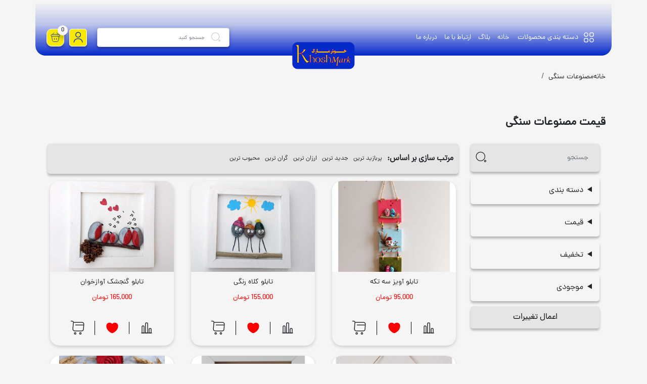

--- FILE ---
content_type: text/html; charset=utf-8
request_url: https://khoshmark.com/search/stone
body_size: 14103
content:
<!DOCTYPE html>
<html lang="fa-IR">
<head>
    
    


<script type="application/ld+json">
    {
    "@context": "http://schema.org",
    "@type": "WebPage",
    "mainEntity":{
    "@type": "WebPage",
    "image": "",
    "name": "خرید مصنوعات سنگی | فروشگاه خوش مارک",
    "alternateName":"خرید مصنوعات سنگی | فروشگاه خوش مارک",
    "description": "خرید مصنوعات سنگی از جمله تابلو دیواری، تابلو سنگی، تابلو آویزی و... را با ما تجربه کنید. در تلاش هستیم که محصولات با کیفیت و قیمت مناسب، برای شما عزیزان بسازیم."
    }
    }
</script>


    <meta name="title" content="خرید مصنوعات سنگی | فروشگاه خوش مارک" />
<meta name="description" content="خرید مصنوعات سنگی از جمله تابلو دیواری، تابلو سنگی، تابلو آویزی و... را با ما تجربه کنید. در تلاش هستیم که محصولات با کیفیت و قیمت مناسب، برای شما عزیزان بسازیم. ">
<link rel="canonical" href="https://khoshmark.com/search/stone" />
<meta property='og:title' content='خرید مصنوعات سنگی | فروشگاه خوش مارک' />
<meta property='og:url' content='https://khoshmark.com/search/stone' />
<meta property='og:image' content='' />
<meta property='og:image:url' content='' />
<meta property='og:image:type' content='image/jpg' />
<meta name="twitter:card" content="https://khoshmark.com/search/stone">
<meta name="twitter:image" content="">
<meta name="twitter:title" content="خرید مصنوعات سنگی | فروشگاه خوش مارک">
<meta name="twitter:description" content="خرید مصنوعات سنگی از جمله تابلو دیواری، تابلو سنگی، تابلو آویزی و... را با ما تجربه کنید. در تلاش هستیم که محصولات با کیفیت و قیمت مناسب، برای شما عزیزان بسازیم.">
    <meta name="robots" content='index,follow' />
<link rel="alternate" type="text/html" href="https://khoshmark.com/search/stone" hreflang="fa-ir" />
<meta charset="utf-8">
<meta name="viewport" content="width=device-width, initial-scale=1.0">
<link rel="apple-touch-icon" sizes="180x180" href="/assets/Choobin/images/favicon/apple-touch-icon.png">
<link rel="icon" type="image/png" sizes="32x32" href="/assets/Choobin/images/favicon/favicon-32x32.png">
<link rel="icon" type="image/png" sizes="16x16" href="/assets/Choobin/images/favicon/favicon-16x16.png">
<link rel="manifest" href="/assets/Choobin/images/favicon/site.webmanifest">
<meta http-equiv="X-UA-Compatible" content="ie=edge">

    <title>خرید مصنوعات سنگی | فروشگاه خوش مارک</title>

    


<link rel="stylesheet" href="/assets/Choobin/css/bootstrap.min.css" />
<link rel="stylesheet" href="/assets/Choobin/css/bootstrap-icons.css">
<link rel="stylesheet" href="/assets/Choobin/css/owl.carousel.min.css" />
<link rel="stylesheet" href="/assets/Choobin/css/owl.theme.default.min.css" />
<link rel="stylesheet" href="/assets/Choobin/css/animate.css" />
<link rel="stylesheet" href="/assets/Choobin/css/hover.css">
<link rel="stylesheet" href="/assets/Choobin/css/ion.rangeSlider.min.css" />
<link rel="stylesheet" href="/assets/Choobin/css/magiczoomplus.css" />
<link rel="stylesheet" href="/assets/Choobin/css/style.css" />
<link href="/Assets/Plugins/Map/style.css" rel="stylesheet" />
<link rel="stylesheet" href="https://unpkg.com/leaflet@1.0.3/dist/leaflet.css" />


<link rel="stylesheet" href="/assets/plugins/toastr/css/toastr.min.css" />







    

</head>

<body class="content-div">


    

<header class=" ">
    <div class="container">
        <div class="header_top">
            <div class="row w-100 m-0 d-flex align-items-center">
                <div class="col-lg-8 col-md-3">
                    <nav class="navbar-expand-lg navbar-light">
                        <div class="row w-100 m-0 d-flex align-items-center">
                            <div class="col-lg-12 p-0">
                                <div class="headerMenu">
                                    


<div class="category_item dropdown">
    <a class="category_link">
        <svg width="22" height="22" viewBox="0 0 24 24" fill="none"
             xmlns="http://www.w3.org/2000/svg">
            <path d="M17 10H19C21 10 22 9 22 7V5C22 3 21 2 19 2H17C15 2 14 3 14 5V7C14 9 15 10 17 10Z"
                  stroke="white" stroke-width="1.5" stroke-miterlimit="10"
                  stroke-linecap="round" stroke-linejoin="round" />
            <path d="M5 22H7C9 22 10 21 10 19V17C10 15 9 14 7 14H5C3 14 2 15 2 17V19C2 21 3 22 5 22Z"
                  stroke="white" stroke-width="1.5" stroke-miterlimit="10"
                  stroke-linecap="round" stroke-linejoin="round" />
            <path d="M6 10C8.20914 10 10 8.20914 10 6C10 3.79086 8.20914 2 6 2C3.79086 2 2 3.79086 2 6C2 8.20914 3.79086 10 6 10Z"
                  stroke="white" stroke-width="1.5" stroke-miterlimit="10"
                  stroke-linecap="round" stroke-linejoin="round" />
            <path d="M18 22C20.2091 22 22 20.2091 22 18C22 15.7909 20.2091 14 18 14C15.7909 14 14 15.7909 14 18C14 20.2091 15.7909 22 18 22Z"
                  stroke="white" stroke-width="1.5" stroke-miterlimit="10"
                  stroke-linecap="round" stroke-linejoin="round" />
        </svg>
        دسته بندی محصولات
    </a>
    <div class="dropDownContent">
        <div class="dropDownContent_title">
            <a class="navbar-brand1" href="/">
                <img src="/Assets/Choobin/images/logo.png" alt="خوش مارک | فروشگاه اینترنتی محصولات هنری دست‌ساز و دکوراتیو خاص">
            </a>
            <a href="#" class="btn closeSide">✖</a>
        </div>
        <div class="dropDownContent_body">
            <div class="dropTitle">
                <ul>
                        <li class="dropItem">
                            <a href="https://khoshmark.com/search/wood" dtarget="cat3 ">
                                مصنوعات چوبی <i class="bi bi-chevron-left"></i>
                            </a>
                        </li>
                        <li class="dropItem">
                            <a href="https://khoshmark.com/search/stone" dtarget="cat4 ">
                                مصنوعات سنگی <i class="bi bi-chevron-left"></i>
                            </a>
                        </li>
                        <li class="dropItem">
                            <a href="https://khoshmark.com/search/Fiberglass " dtarget="cat6 ">
                                محصولات رزینی فایبرگلاس <i class="bi bi-chevron-left"></i>
                            </a>
                        </li>
                </ul>
            </div>
            <div class="selectedContent">
                            <div class="dropContentBox d-block" name="cat3">
                                <div class="row">
                                            <div class="col-lg-3 col-md-4  p-1">
                                                <div class="proSubCategory">
                                                    <a href="https://khoshmark.com/search/kitchen-and-reception">
                                                        <strong>
                                                            آشپزخانه و پذیرایی
                                                                <i class="bi bi-chevron-left"></i>
                                                        </strong>
                                                    </a>
                                                    <ul class="subcat_items">
                                                                <li class="subcat_link">
                                                                    <a href="https://khoshmark.com/search/reception-box">جعبه پذیرایی</a>
                                                                </li>
                                                                <li class="subcat_link">
                                                                    <a href="https://khoshmark.com/search/receptiontray">سینی پذیرایی</a>
                                                                </li>
                                                                <li class="subcat_link">
                                                                    <a href="https://khoshmark.com/search/urdueating">اردو خوری</a>
                                                                </li>
                                                                <li class="subcat_link">
                                                                    <a href="https://khoshmark.com/search/coaster">زیر لیوانی</a>
                                                                </li>
                                                                <li class="subcat_link">
                                                                    <a href="https://khoshmark.com/search/wooden_bowl">کاسه چوبی</a>
                                                                </li>
                                                                <li class="subcat_link">
                                                                    <a href="https://khoshmark.com/search/place_for_spices">جا ادویه</a>
                                                                </li>
                                                                <li class="subcat_link">
                                                                    <a href="https://khoshmark.com/search/chopping_board">تخته گوشت</a>
                                                                </li>
                                                                <li class="subcat_link">
                                                                    <a href="https://khoshmark.com/search/butter_eating">کره خوری</a>
                                                                </li>
                                                    </ul>
                                                </div>
                                            </div>
                                            <div class="col-lg-3 col-md-4  p-1">
                                                <div class="proSubCategory">
                                                    <a href="https://khoshmark.com/search/dekoor">
                                                        <strong>
                                                            دکوراتیو
                                                                <i class="bi bi-chevron-left"></i>
                                                        </strong>
                                                    </a>
                                                    <ul class="subcat_items">
                                                                <li class="subcat_link">
                                                                    <a href="https://khoshmark.com/search/jakelidi">جاکلیدی</a>
                                                                </li>
                                                                <li class="subcat_link">
                                                                    <a href="https://khoshmark.com/search/candles-candles">شمع و جاشمعی</a>
                                                                </li>
                                                                <li class="subcat_link">
                                                                    <a href="https://khoshmark.com/search/lantern">فانوس</a>
                                                                </li>
                                                                <li class="subcat_link">
                                                                    <a href="https://khoshmark.com/search/wooden_decor">دکوری چوبی</a>
                                                                </li>
                                                                <li class="subcat_link">
                                                                    <a href="https://khoshmark.com/search/vase_stand">استند گلدان</a>
                                                                </li>
                                                                <li class="subcat_link">
                                                                    <a href="https://khoshmark.com/search/ghab_ax">قاب عکس</a>
                                                                </li>
                                                                <li class="subcat_link">
                                                                    <a href="https://khoshmark.com/search/flower_pot">گلدان</a>
                                                                </li>
                                                                <li class="subcat_link">
                                                                    <a href="https://khoshmark.com/search/wall_shelf">شلف</a>
                                                                </li>
                                                                <li class="subcat_link">
                                                                    <a href="https://khoshmark.com/search/lncense_burner">عود و جاعودی</a>
                                                                </li>
                                                                <li class="subcat_link">
                                                                    <a href="https://khoshmark.com/search/chandelier">لوستر</a>
                                                                </li>
                                                    </ul>
                                                </div>
                                            </div>
                                            <div class="col-lg-3 col-md-4  p-1">
                                                <div class="proSubCategory">
                                                    <a href="https://khoshmark.com/search/practical">
                                                        <strong>
                                                            لوازم کاربردی
                                                                <i class="bi bi-chevron-left"></i>
                                                        </strong>
                                                    </a>
                                                    <ul class="subcat_items">
                                                                <li class="subcat_link">
                                                                    <a href="https://khoshmark.com/search/jewelrybox">جعبه جواهرات</a>
                                                                </li>
                                                                <li class="subcat_link">
                                                                    <a href="https://khoshmark.com/search/cosmeticsstand">استند لوازم آرایش</a>
                                                                </li>
                                                                <li class="subcat_link">
                                                                    <a href="https://khoshmark.com/search/toothpick">جاخلال دندان</a>
                                                                </li>
                                                                <li class="subcat_link">
                                                                    <a href="https://khoshmark.com/search/stationerystand">استند لوازم التحریر</a>
                                                                </li>
                                                                <li class="subcat_link">
                                                                    <a href="https://khoshmark.com/search/mobile_stand">استند موبایل</a>
                                                                </li>
                                                                <li class="subcat_link">
                                                                    <a href="https://khoshmark.com/search/key_chain">جاسوئیچی</a>
                                                                </li>
                                                                <li class="subcat_link">
                                                                    <a href="https://khoshmark.com/search/under_the_laptop">زیرلپتاپی</a>
                                                                </li>
                                                    </ul>
                                                </div>
                                            </div>
                                </div>
                            </div>
                            <div class="dropContentBox d-block" name="cat4">
                                <div class="row">
                                            <div class="col-lg-3 col-md-4  p-1">
                                                <div class="proSubCategory">
                                                    <a href="https://khoshmark.com/search/stone_decoration">
                                                        <strong>
                                                            دکوراتیو سنگی
                                                                <i class="bi bi-chevron-left"></i>
                                                        </strong>
                                                    </a>
                                                    <ul class="subcat_items">
                                                                <li class="subcat_link">
                                                                    <a href="https://khoshmark.com/search/stone_painting">تابلو سنگی</a>
                                                                </li>
                                                                <li class="subcat_link">
                                                                    <a href="https://khoshmark.com/search/stone_keychain">جاکلیدی سنگی</a>
                                                                </li>
                                                    </ul>
                                                </div>
                                            </div>
                                </div>
                            </div>
                            <div class="dropContentBox d-block" name="cat6">
                                <div class="row">
                                            <div class="col-lg-3 col-md-4  p-1">
                                                <div class="proSubCategory">
                                                    <a href="https://khoshmark.com/search/product-category">
                                                        <strong>
                                                            استخرهای فایبرگلاس پیش ساخته
                                                        </strong>
                                                    </a>
                                                    <ul class="subcat_items">
                                                    </ul>
                                                </div>
                                            </div>
                                </div>
                            </div>
            </div>
        </div>
    </div>
</div>





                                    <nav class="navbar navbar-expand-lg multiLevelDropDown">
                                        <div class="container p-0">
                                            <button class="navbar-toggler" type="button" data-bs-toggle="collapse"
                                                    data-bs-target="#navbarSupportedContent"
                                                    aria-controls="navbarSupportedContent" aria-expanded="false"
                                                    aria-label="Toggle navigation">
                                                <div class="toggler_line line1"></div>
                                                <div class="toggler_line line2"></div>
                                                <div class="toggler_line line3"></div>
                                            </button>
                                            <div class="collapse navbar-collapse" id="navbarSupportedContent">
                                                <ul class="navbar-nav">
                                                    <li class="nav-item">
                                                        <a class="nav-link" aria-current="page" href="/">خانه</a>
                                                    </li>
                                                    <li class="nav-item">
                                                        <a class="nav-link" href="https://khoshmark.com/page/blog">بلاگ</a>
                                                    </li>
                                                    
                                                    <li class="nav-item">
                                                        <a class="nav-link" href="https://khoshmark.com/st/contactus">ارتباط با ما</a>
                                                    </li>
                                                    <li class="nav-item">
                                                        <a class="nav-link" href="https://khoshmark.com/st/aboutus" tabindex="-1"
                                                           aria-disabled="true">درباره ما</a>
                                                    </li>
                                                </ul>
                                            </div>
                                        </div>
                                    </nav>
                                </div>
                            </div>
                        </div>
                    </nav>
                </div>
                <div class="col-lg-4 col-md-7 p-0">
                    <div class="search-and-buttons">
                        
<div class="serachBox1">
    <form class="searchForm mb-0">
        <button class="search-button" type="submit">
            <svg width="22" height="22" viewBox="0 0 25 24" fill="none"
                 xmlns="http://www.w3.org/2000/svg">
                <path d="M11.5626 20.0676C16.3781 20.0676 20.2819 16.1638 20.2819 11.3483C20.2819 6.53278 16.3781 2.62903 11.5626 2.62903C6.74706 2.62903 2.84331 6.53278 2.84331 11.3483C2.84331 16.1638 6.74706 20.0676 11.5626 20.0676Z"
                      stroke="#292D32" stroke-opacity="0.26" stroke-width="1.34143"
                      stroke-linecap="round" stroke-linejoin="round" />
                <path d="M19.2452 20.7358C19.7587 22.2859 20.9309 22.441 21.8319 21.0846C22.6554 19.8445 22.1129 18.8273 20.6209 18.8273C19.5164 18.8176 18.8964 19.6798 19.2452 20.7358Z"
                      stroke="#292D32" stroke-opacity="0.26" stroke-width="1.34143"
                      stroke-linecap="round" stroke-linejoin="round" />
            </svg>
        </button>
        <input id="txtHeaderSearch" class="form-control" type="search" placeholder="جستجو کنید">
    </form>
    <div class="search_result ">
        <div class="search_no_result quick-no-results " style="display:none" data-bind="visible: (viewModel.SearchResult.Pending()==false && viewModel.SearchResult.Results().length == 0 && viewModel.SearchResult.Name().length > 0)">
            نتیجه‌ای یافت نشد
        </div>
        <div class="search_no_result quick-no-results " style="display:none" data-bind="visible: (viewModel.SearchResult.Pending()==true)">
            لطفا منتظر بمانید
        </div>

        <div class="search_with_result" data-bind="visible: viewModel.SearchResult.Results().length > 0">
            <ul>
                <!-- ko foreach: viewModel.SearchResult.Results -->
                <li class="textHover">
                    <a data-bind="attr: { 'href': ProductUrl }">
                        <div>
                            <img width="50" height="50" class="img img-thumbnai mr-4l" data-bind="attr: { 'src': (Picture!=null? Picture.Url : '') }" />
                            <span class="searchresult" data-bind="text: Name"></span>
                        </div>
                    </a>
                </li>
                <!-- /ko -->
            </ul>
        </div>
    </div>

</div>
                        <div class="header_btns">
                            <div class="userProfile">
                                    <a href="/Register" class="userProfile_icon">
                                        <svg width="24" height="24" viewBox="0 0 24 24" fill="none"
                                             xmlns="http://www.w3.org/2000/svg">
                                            <path d="M11.6257 11.6257C14.301 11.6257 16.4698 9.45696 16.4698 6.78167C16.4698 4.10638 14.301 1.93762 11.6257 1.93762C8.95043 1.93762 6.78168 4.10638 6.78168 6.78167C6.78168 9.45696 8.95043 11.6257 11.6257 11.6257Z"
                                                  stroke="#0427C9" stroke-width="1.34143" stroke-linecap="round"
                                                  stroke-linejoin="round" />
                                            <path d="M19.9478 21.3138C19.9478 17.5645 16.2179 14.5322 11.6257 14.5322C7.03356 14.5322 3.30365 17.5645 3.30365 21.3138"
                                                  stroke="#0427C9" stroke-width="1.34143" stroke-linecap="round"
                                                  stroke-linejoin="round" />
                                        </svg>
                                    </a>
                                                            </div>
                            <div id="cart-badge" class="cart">
                                <a href="/cart">
                                        <div class="cartdiv">
        0
    </div>
    <svg width="22" height="22" viewBox="0 0 26 27" fill="none"
         xmlns="http://www.w3.org/2000/svg">
        <path d="M9.19178 2.31543L5.41492 6.23799" stroke="#0427C9"
              stroke-width="1.04333" stroke-miterlimit="10" stroke-linecap="round"
              stroke-linejoin="round" />
        <path d="M15.8483 2.31543L19.6251 6.23799" stroke="#0427C9"
              stroke-width="1.04333" stroke-miterlimit="10" stroke-linecap="round"
              stroke-linejoin="round" />
        <path d="M2.08667 8.63696C2.08667 6.63786 3.11957 6.47577 4.40287 6.47577H20.6371C21.9204 6.47577 22.9533 6.63786 22.9533 8.63696C22.9533 10.9602 21.9204 10.7982 20.6371 10.7982H4.40287C3.11957 10.7982 2.08667 10.9602 2.08667 8.63696Z"
              stroke="#0427C9" stroke-width="1.04333" />
        <path d="M10.1829 15.2826V19.1187" stroke="#0427C9" stroke-width="1.04333"
              stroke-linecap="round" />
        <path d="M14.9822 15.2826V19.1187" stroke="#0427C9" stroke-width="1.04333"
              stroke-linecap="round" />
        <path d="M3.65167 10.9602L5.12277 20.2965C5.45664 22.3929 6.26001 23.9273 9.24394 23.9273H15.5352C18.78 23.9273 19.2599 22.4577 19.6355 20.4262L21.3883 10.9602"
              stroke="#0427C9" stroke-width="1.04333" stroke-linecap="round" />
    </svg>
                                </a>
                            </div>
                        </div>
                    </div>
                </div>
                <div class="col-lg-12">
                    <a class="navbar-brand" href="/">
                        <img src="/Assets/Choobin/images/logo.png" alt="خوش مارک | فروشگاه اینترنتی محصولات هنری دست‌ساز و دکوراتیو خاص">
                    </a>
                </div>
            </div>
        </div>
    </div>
</header>
    

<nav class="site_loaction" aria-label="breadcrumb">
    <div class="container">
        <ol itemscope="itemscope" itemtype="http://schema.org/BreadcrumbList" class="breadcrumb">
            <li class="breadcrumb-item" itemprop="itemListElement" itemscope="itemscope" itemtype="http://schema.org/ListItem">
                <a itemprop="item" href="/">
                    <span itemprop="name">خانه</span>
                </a>
                <meta itemprop="position" content="1">
            </li>
                    <li class="breadcrumb-item" itemprop="itemListElement" itemscope="itemscope" itemtype="http://schema.org/ListItem">
                        <a itemprop="item" href="https://khoshmark.com/search/stone">
                            <span itemprop="name">مصنوعات سنگی</span>
                        </a>
                        <meta itemprop="position" content="2">
                    </li>
        </ol>
    </div>
</nav>












<section class="totalproducts pagepadding">
    <div class="container">
        <div class="section-title">
            <h1>قیمت مصنوعات سنگی</h1>
        </div>
        <div class="totalpro_box">
            <form action="/search/stone">
                <div class="row w-100 m-0">
                    <div class="col-lg-3">
                        <div class="filter_box">
                            <div class="Filter_Product">
                                <a class="btn closeFilter"><i class="bi bi-x"></i></a>
                                
<div class="filtering_item">
    <div class="filter_search">
        <div class="search-product">
            <input class="form-control" name="prname" type="search" placeholder="جستجو">
            <button class="search-button" type="submit">
                <svg width="22" height="22" viewBox="0 0 22 22" fill="none"
                     xmlns="http://www.w3.org/2000/svg">
                    <path d="M17.4019 19.1068C17.9154 20.6569 19.0876 20.8119 19.9886 19.4556C20.8121 18.2155 20.2696 17.1983 18.7776 17.1983C17.6732 17.1886 17.0531 18.0508 17.4019 19.1068Z"
                          stroke="#292D32" stroke-width="1.34143"
                          stroke-linecap="round" stroke-linejoin="round" />
                    <path d="M9.71928 18.4386C14.5348 18.4386 18.4386 14.5348 18.4386 9.71928C18.4386 4.90376 14.5348 1 9.71928 1C4.90376 1 1 4.90376 1 9.71928C1 14.5348 4.90376 18.4386 9.71928 18.4386Z"
                          stroke="#292D32" stroke-width="1.34143"
                          stroke-linecap="round" stroke-linejoin="round" />
                </svg>
            </button>
        </div>
    </div>
</div>
                                

    <div class="filtering_item">
        <details>
            <summary>دسته بندی</summary>
                <div class="product_filter_item filter_dropdown ">
                    <div class="products_filter_slide mt-2 btn w-100 text-right">
                        <div class="filter_item_icon">
                            <div class="fIcon_line fI_line1"></div>
                            <div class="fIcon_line fI_line2"></div>
                        </div>
                        <a class="" href="https://khoshmark.com/search/wood">مصنوعات چوبی</a>
                    </div>
                        <div class="panel_slide">
                            <div class="filter_slide_body">
                                <ul>
                                        <li class="subCat_line filter_dropdown ">
                                            <div class="subCat_filter_slide btn w-100 text-right">
                                                <div class="filter_item_icon">
                                                    <div class="fIcon_line fI_line1"></div>
                                                    <div class="fIcon_line fI_line2"></div>
                                                </div>
                                                <a class="" href="https://khoshmark.com/search/kitchen-and-reception">آشپزخانه و پذیرایی</a>
                                            </div>
                                                <div class="panel_slide">
                                                    <div class="subCat_slide_body">
                                                        <ul>
                                                                <li class="brand_filter">
                                                                    <a href="https://khoshmark.com/search/reception-box">
                                                                        <span class="">جعبه پذیرایی</span>
                                                                    </a>
                                                                </li>
                                                                <li class="brand_filter">
                                                                    <a href="https://khoshmark.com/search/receptiontray">
                                                                        <span class="">سینی پذیرایی</span>
                                                                    </a>
                                                                </li>
                                                                <li class="brand_filter">
                                                                    <a href="https://khoshmark.com/search/urdueating">
                                                                        <span class="">اردو خوری</span>
                                                                    </a>
                                                                </li>
                                                                <li class="brand_filter">
                                                                    <a href="https://khoshmark.com/search/woodenbowl">
                                                                        <span class="">.</span>
                                                                    </a>
                                                                </li>
                                                                <li class="brand_filter">
                                                                    <a href="https://khoshmark.com/search/coaster">
                                                                        <span class="">زیر لیوانی</span>
                                                                    </a>
                                                                </li>
                                                                <li class="brand_filter">
                                                                    <a href="https://khoshmark.com/search/wooden_bowl">
                                                                        <span class="">کاسه چوبی</span>
                                                                    </a>
                                                                </li>
                                                                <li class="brand_filter">
                                                                    <a href="https://khoshmark.com/search/place_for_spices">
                                                                        <span class="">جا ادویه</span>
                                                                    </a>
                                                                </li>
                                                                <li class="brand_filter">
                                                                    <a href="https://khoshmark.com/search/chopping_board">
                                                                        <span class="">تخته گوشت</span>
                                                                    </a>
                                                                </li>
                                                                <li class="brand_filter">
                                                                    <a href="https://khoshmark.com/search/butter_eating">
                                                                        <span class="">کره خوری</span>
                                                                    </a>
                                                                </li>
                                                        </ul>
                                                    </div>
                                                </div>
                                        </li>
                                        <li class="subCat_line filter_dropdown ">
                                            <div class="subCat_filter_slide btn w-100 text-right">
                                                <div class="filter_item_icon">
                                                    <div class="fIcon_line fI_line1"></div>
                                                    <div class="fIcon_line fI_line2"></div>
                                                </div>
                                                <a class="" href="https://khoshmark.com/search/dekoor">دکوراتیو</a>
                                            </div>
                                                <div class="panel_slide">
                                                    <div class="subCat_slide_body">
                                                        <ul>
                                                                <li class="brand_filter">
                                                                    <a href="https://khoshmark.com/search/jakelidi">
                                                                        <span class="">جاکلیدی</span>
                                                                    </a>
                                                                </li>
                                                                <li class="brand_filter">
                                                                    <a href="https://khoshmark.com/search/candles-candles">
                                                                        <span class="">شمع و جاشمعی</span>
                                                                    </a>
                                                                </li>
                                                                <li class="brand_filter">
                                                                    <a href="https://khoshmark.com/search/lantern">
                                                                        <span class="">فانوس</span>
                                                                    </a>
                                                                </li>
                                                                <li class="brand_filter">
                                                                    <a href="https://khoshmark.com/search/wooden_decor">
                                                                        <span class="">دکوری چوبی</span>
                                                                    </a>
                                                                </li>
                                                                <li class="brand_filter">
                                                                    <a href="https://khoshmark.com/search/vase_stand">
                                                                        <span class="">استند گلدان</span>
                                                                    </a>
                                                                </li>
                                                                <li class="brand_filter">
                                                                    <a href="https://khoshmark.com/search/ghab_ax">
                                                                        <span class="">قاب عکس</span>
                                                                    </a>
                                                                </li>
                                                                <li class="brand_filter">
                                                                    <a href="https://khoshmark.com/search/flower_pot">
                                                                        <span class="">گلدان</span>
                                                                    </a>
                                                                </li>
                                                                <li class="brand_filter">
                                                                    <a href="https://khoshmark.com/search/wall_shelf">
                                                                        <span class="">شلف</span>
                                                                    </a>
                                                                </li>
                                                                <li class="brand_filter">
                                                                    <a href="https://khoshmark.com/search/lncense_burner">
                                                                        <span class="">عود و جاعودی</span>
                                                                    </a>
                                                                </li>
                                                                <li class="brand_filter">
                                                                    <a href="https://khoshmark.com/search/chandelier">
                                                                        <span class="">لوستر</span>
                                                                    </a>
                                                                </li>
                                                        </ul>
                                                    </div>
                                                </div>
                                        </li>
                                        <li class="subCat_line filter_dropdown ">
                                            <div class="subCat_filter_slide btn w-100 text-right">
                                                <div class="filter_item_icon">
                                                    <div class="fIcon_line fI_line1"></div>
                                                    <div class="fIcon_line fI_line2"></div>
                                                </div>
                                                <a class="" href="https://khoshmark.com/search/game ">بازی و سرگرمی</a>
                                            </div>
                                        </li>
                                        <li class="subCat_line filter_dropdown ">
                                            <div class="subCat_filter_slide btn w-100 text-right">
                                                <div class="filter_item_icon">
                                                    <div class="fIcon_line fI_line1"></div>
                                                    <div class="fIcon_line fI_line2"></div>
                                                </div>
                                                <a class="" href="https://khoshmark.com/search/practical">لوازم کاربردی</a>
                                            </div>
                                                <div class="panel_slide">
                                                    <div class="subCat_slide_body">
                                                        <ul>
                                                                <li class="brand_filter">
                                                                    <a href="https://khoshmark.com/search/jewelrybox">
                                                                        <span class="">جعبه جواهرات</span>
                                                                    </a>
                                                                </li>
                                                                <li class="brand_filter">
                                                                    <a href="https://khoshmark.com/search/cosmeticsstand">
                                                                        <span class="">استند لوازم آرایش</span>
                                                                    </a>
                                                                </li>
                                                                <li class="brand_filter">
                                                                    <a href="https://khoshmark.com/search/toothpick">
                                                                        <span class="">جاخلال دندان</span>
                                                                    </a>
                                                                </li>
                                                                <li class="brand_filter">
                                                                    <a href="https://khoshmark.com/search/stationerystand">
                                                                        <span class="">استند لوازم التحریر</span>
                                                                    </a>
                                                                </li>
                                                                <li class="brand_filter">
                                                                    <a href="https://khoshmark.com/search/mobile_stand">
                                                                        <span class="">استند موبایل</span>
                                                                    </a>
                                                                </li>
                                                                <li class="brand_filter">
                                                                    <a href="https://khoshmark.com/search/key_chain">
                                                                        <span class="">جاسوئیچی</span>
                                                                    </a>
                                                                </li>
                                                                <li class="brand_filter">
                                                                    <a href="https://khoshmark.com/search/under_the_laptop">
                                                                        <span class="">زیرلپتاپی</span>
                                                                    </a>
                                                                </li>
                                                        </ul>
                                                    </div>
                                                </div>
                                        </li>
                                </ul>
                            </div>
                        </div>
                </div>
                <div class="product_filter_item filter_dropdown expand">
                    <div class="products_filter_slide mt-2 btn w-100 text-right">
                        <div class="filter_item_icon">
                            <div class="fIcon_line fI_line1"></div>
                            <div class="fIcon_line fI_line2"></div>
                        </div>
                        <a class="font-weight-bold" href="https://khoshmark.com/search/stone">مصنوعات سنگی</a>
                    </div>
                        <div class="panel_slide">
                            <div class="filter_slide_body">
                                <ul>
                                        <li class="subCat_line filter_dropdown ">
                                            <div class="subCat_filter_slide btn w-100 text-right">
                                                <div class="filter_item_icon">
                                                    <div class="fIcon_line fI_line1"></div>
                                                    <div class="fIcon_line fI_line2"></div>
                                                </div>
                                                <a class="" href="https://khoshmark.com/search/stone_decoration">دکوراتیو سنگی</a>
                                            </div>
                                                <div class="panel_slide">
                                                    <div class="subCat_slide_body">
                                                        <ul>
                                                                <li class="brand_filter">
                                                                    <a href="https://khoshmark.com/search/stone_painting">
                                                                        <span class="">تابلو سنگی</span>
                                                                    </a>
                                                                </li>
                                                                <li class="brand_filter">
                                                                    <a href="https://khoshmark.com/search/stone_keychain">
                                                                        <span class="">جاکلیدی سنگی</span>
                                                                    </a>
                                                                </li>
                                                        </ul>
                                                    </div>
                                                </div>
                                        </li>
                                </ul>
                            </div>
                        </div>
                </div>
                <div class="product_filter_item filter_dropdown ">
                    <div class="products_filter_slide mt-2 btn w-100 text-right">
                        <div class="filter_item_icon">
                            <div class="fIcon_line fI_line1"></div>
                            <div class="fIcon_line fI_line2"></div>
                        </div>
                        <a class="" href="https://khoshmark.com/search/Fiberglass ">محصولات رزینی فایبرگلاس</a>
                    </div>
                        <div class="panel_slide">
                            <div class="filter_slide_body">
                                <ul>
                                        <li class="subCat_line filter_dropdown ">
                                            <div class="subCat_filter_slide btn w-100 text-right">
                                                <div class="filter_item_icon">
                                                    <div class="fIcon_line fI_line1"></div>
                                                    <div class="fIcon_line fI_line2"></div>
                                                </div>
                                                <a class="" href="https://khoshmark.com/search/product-category">استخرهای فایبرگلاس پیش ساخته</a>
                                            </div>
                                        </li>
                                </ul>
                            </div>
                        </div>
                </div>
        </details>
    </div>

                                

                                    <div class="filtering_item">
        <details>
            <summary>قیمت </summary>
            <div class="range-slider" max-price="500000">
                <input type="text" class="js-range-slider" value="" />
                <input name="pricefrom" type="hidden" />
                <input name="priceto" type="hidden" value="500000" />
            </div>
        </details>
    </div>



                                <div class="filtering_item">
    <details>
        <summary>تخفیف</summary>
        <div class="filter_options">
            <div class="brand_filter">
                <label class="lable" for="discount-all">
                    <input onclick="submit()" name="hasDiscount" value="" type="radio" id="discount-all" checked>
                    <span class="selectMark"></span>همه
                </label>
            </div>
            <div class="brand_filter">
                <label class="lable" for="discount-on">
                    <input onclick="submit()" value="true" name="hasDiscount" type="radio" id="discount-on" >
                    <span class="selectMark"></span>فقط تخفیف دارها
                </label>
            </div>
            <div class="brand_filter">
                <label class="lable" for="discount-off">
                    <input onclick="submit()" value="false" name="hasDiscount" type="radio" id="discount-off" >
                    <span class="selectMark"></span>فقط بدون تخفیف ها
                </label>
            </div>
        </div>
    </details>
</div>



                                <div class="filtering_item">
    <details>
        <summary>موجودی</summary>
        <div class="filter_options">
            <div class="brand_filter">
                <label class="lable" for="stock-all">
                    <input onclick="submit()" name="prstock" value="" type="radio" id="stock-all" checked>
                    <span class="selectMark"></span>همه
                </label>
            </div>
            <div class="brand_filter">
                <label class="lable" for="stock-on">
                    <input onclick="submit()" value="true" name="prstock" type="radio" id="stock-on" >
                    <span class="selectMark"></span>فقط موجود ها
                </label>
            </div>
            <div class="brand_filter">
                <label class="lable" for="stock-off">
                    <input onclick="submit()" value="false" name="prstock" type="radio" id="stock-off" >
                    <span class="selectMark"></span>فقط ناموجود ها
                </label>
            </div>
        </div>
    </details>
</div>


                                <div class="filter_btn">
                                    <button class="apply-button"><span>اعمال تغییرات</span></button>
                                </div>
                            </div>
                        </div>
                    </div>
                    <div class="col-lg-9">
                        


<div class="sort mr-sm-2 ml-2 mb-1">
    <button type="button" class="btn showFilter">
        <svg xmlns="http://www.w3.org/2000/svg" enable-background="new 0 0 24 24"
             viewBox="0 0 24 24" fill="black" width="18px" height="18px">
            <g>
                <path d="M0,0h24 M24,24H0" fill="none" />
                <path d="M4.25,5.61C6.27,8.2,10,13,10,13v6c0,0.55,0.45,1,1,1h2c0.55,0,1-0.45,1-1v-6c0,0,3.72-4.8,5.74-7.39 C20.25,4.95,19.78,4,18.95,4H5.04C4.21,4,3.74,4.95,4.25,5.61z" />
                <path d="M0,0h24v24H0V0z" fill="none" />
            </g>
        </svg>
    </button>
    <strong>مرتب سازی بر اساس:</strong>
    <ul>
        <li>
            <input id="sort-1" value="MORE_VISIT"  type="radio" name="prorder" onclick="submit()" />
            <label class="" for="sort-1"> پربازید ترین</label>
        </li>
        <li>
            <input id="sort-2" value="NEW"  type="radio" name="prorder" onclick="submit()" />
            <label class="" for="sort-2"> جدید ترین</label>
        </li>


        <li>
            <input id="sort-3" value="PRICE_MIN_TO_MAX"  type="radio" name="prorder" onclick="submit()" />
            <label class="" for="sort-3"> ارزان ترین</label>
        </li>
        <li>
            <input id="sort-4" value="PRICE_MAX_TO_MIN"  type="radio" name="prorder" onclick="submit()" />
            <label class="" for="sort-4"> گران ترین</label>
        </li>
        <li>
            <input id="sort-5" value="MORE_Rate"  type="radio" name="prorder" onclick="submit()" />
            <label class="" for="sort-5"> محبوب ترین</label>
        </li>
    </ul>
</div>



                        <div class="products-boxes">
                            <div class="row">
                                    <div class="col-lg-4 col-md-6 col-sm-6">
                                        <div class="product-item-div">
    <a href="https://khoshmark.com/pr/81/pendant_table">
        <div class="product-item-image">
            <img src="https://khoshmark.com/panel/thumb/_panel_Uploads_6_1_1_424964df-c670-4d4b-9209-071997df5a9c.jpg" alt="تابلو آویز سه تکه">
        </div>
    </a>
    <a href="https://khoshmark.com/pr/81/pendant_table">
        <div class="product-item-title">
            <p>تابلو آویز سه تکه</p>
        </div>
    </a>
            <div class="product-item-price">
                <div class="product-item-price-default">
                    <p>95,000 تومان</p>
                </div>
            </div>
    <div class="product-item-buttons">
        <div>
            <a href="/product/compare?productId=81">
                <svg width="24" height="24" viewBox="0 0 24 24" fill="none"
                     xmlns="http://www.w3.org/2000/svg">
                    <path d="M2 22H22" stroke="#292D32" stroke-width="1.5"
                          stroke-miterlimit="10" stroke-linecap="round"
                          stroke-linejoin="round" />
                    <path d="M9.75 4V22H14.25V4C14.25 2.9 13.8 2 12.45 2H11.55C10.2 2 9.75 2.9 9.75 4Z"
                          stroke="#292D32" stroke-width="1.5" stroke-linecap="round"
                          stroke-linejoin="round" />
                    <path d="M3 10V22H7V10C7 8.9 6.6 8 5.4 8H4.6C3.4 8 3 8.9 3 10Z"
                          stroke="#292D32" stroke-width="1.5" stroke-linecap="round"
                          stroke-linejoin="round" />
                    <path d="M17 15V22H21V15C21 13.9 20.6 13 19.4 13H18.6C17.4 13 17 13.9 17 15Z"
                          stroke="#292D32" stroke-width="1.5" stroke-linecap="round"
                          stroke-linejoin="round" />
                </svg>
            </a>
        </div>
        <div>
            <a codeprocess-action="productlike-add" product-id="81">
                <svg width="28" height="28" viewBox="0 0 28 28" fill="none"
                     xmlns="http://www.w3.org/2000/svg">
                    <path d="M14.7233 24.2784C14.3267 24.4184 13.6733 24.4184 13.2767 24.2784C9.89334 23.1234 2.33334 18.305 2.33334 10.1384C2.33334 6.53337 5.23834 3.6167 8.82001 3.6167C10.9433 3.6167 12.8217 4.64337 14 6.23003C15.1783 4.64337 17.0683 3.6167 19.18 3.6167C22.7617 3.6167 25.6667 6.53337 25.6667 10.1384C25.6667 18.305 18.1067 23.1234 14.7233 24.2784Z"
                          fill="#F90101" />
                </svg>
            </a>
        </div>
        <div>
            <a href="https://khoshmark.com/pr/81/pendant_table">
                <svg width="31" height="31" viewBox="0 0 31 31" fill="none"
                     xmlns="http://www.w3.org/2000/svg">
                    <path d="M2.58334 2.58337H4.83085C6.22585 2.58337 7.32376 3.78462 7.20751 5.16671L6.13543 18.0317C5.95459 20.1371 7.62083 21.9454 9.73917 21.9454H23.4954C25.3554 21.9454 26.9829 20.4213 27.125 18.5742L27.8225 8.88671C27.9775 6.74255 26.35 4.99878 24.1929 4.99878H7.51752"
                          stroke="#292D32" stroke-width="1.5" stroke-miterlimit="10"
                          stroke-linecap="round" stroke-linejoin="round" />
                    <path d="M20.9896 28.4167C21.8813 28.4167 22.6042 27.6938 22.6042 26.8021C22.6042 25.9104 21.8813 25.1875 20.9896 25.1875C20.0979 25.1875 19.375 25.9104 19.375 26.8021C19.375 27.6938 20.0979 28.4167 20.9896 28.4167Z"
                          stroke="#292D32" stroke-width="1.5" stroke-miterlimit="10"
                          stroke-linecap="round" stroke-linejoin="round" />
                    <path d="M10.6562 28.4167C11.548 28.4167 12.2708 27.6938 12.2708 26.8021C12.2708 25.9104 11.548 25.1875 10.6562 25.1875C9.76453 25.1875 9.04166 25.9104 9.04166 26.8021C9.04166 27.6938 9.76453 28.4167 10.6562 28.4167Z"
                          stroke="#292D32" stroke-width="1.5" stroke-miterlimit="10"
                          stroke-linecap="round" stroke-linejoin="round" />
                    <path d="M11.625 10.3334H27.125" stroke="#292D32"
                          stroke-width="1.5" stroke-miterlimit="10"
                          stroke-linecap="round" stroke-linejoin="round" />
                </svg>
            </a>
        </div>
    </div>
</div>


                                    </div>
                                    <div class="col-lg-4 col-md-6 col-sm-6">
                                        <div class="product-item-div">
    <a href="https://khoshmark.com/pr/80/colored_hat">
        <div class="product-item-image">
            <img src="https://khoshmark.com/panel/thumb/_panel_Uploads_8_8_3_3dd6b06d-04e6-4d85-9642-7dd8b56c5e0f.jpg" alt="تابلو کلاه رنگی">
        </div>
    </a>
    <a href="https://khoshmark.com/pr/80/colored_hat">
        <div class="product-item-title">
            <p>تابلو کلاه رنگی</p>
        </div>
    </a>
            <div class="product-item-price">
                <div class="product-item-price-default">
                    <p>155,000 تومان</p>
                </div>
            </div>
    <div class="product-item-buttons">
        <div>
            <a href="/product/compare?productId=80">
                <svg width="24" height="24" viewBox="0 0 24 24" fill="none"
                     xmlns="http://www.w3.org/2000/svg">
                    <path d="M2 22H22" stroke="#292D32" stroke-width="1.5"
                          stroke-miterlimit="10" stroke-linecap="round"
                          stroke-linejoin="round" />
                    <path d="M9.75 4V22H14.25V4C14.25 2.9 13.8 2 12.45 2H11.55C10.2 2 9.75 2.9 9.75 4Z"
                          stroke="#292D32" stroke-width="1.5" stroke-linecap="round"
                          stroke-linejoin="round" />
                    <path d="M3 10V22H7V10C7 8.9 6.6 8 5.4 8H4.6C3.4 8 3 8.9 3 10Z"
                          stroke="#292D32" stroke-width="1.5" stroke-linecap="round"
                          stroke-linejoin="round" />
                    <path d="M17 15V22H21V15C21 13.9 20.6 13 19.4 13H18.6C17.4 13 17 13.9 17 15Z"
                          stroke="#292D32" stroke-width="1.5" stroke-linecap="round"
                          stroke-linejoin="round" />
                </svg>
            </a>
        </div>
        <div>
            <a codeprocess-action="productlike-add" product-id="80">
                <svg width="28" height="28" viewBox="0 0 28 28" fill="none"
                     xmlns="http://www.w3.org/2000/svg">
                    <path d="M14.7233 24.2784C14.3267 24.4184 13.6733 24.4184 13.2767 24.2784C9.89334 23.1234 2.33334 18.305 2.33334 10.1384C2.33334 6.53337 5.23834 3.6167 8.82001 3.6167C10.9433 3.6167 12.8217 4.64337 14 6.23003C15.1783 4.64337 17.0683 3.6167 19.18 3.6167C22.7617 3.6167 25.6667 6.53337 25.6667 10.1384C25.6667 18.305 18.1067 23.1234 14.7233 24.2784Z"
                          fill="#F90101" />
                </svg>
            </a>
        </div>
        <div>
            <a href="https://khoshmark.com/pr/80/colored_hat">
                <svg width="31" height="31" viewBox="0 0 31 31" fill="none"
                     xmlns="http://www.w3.org/2000/svg">
                    <path d="M2.58334 2.58337H4.83085C6.22585 2.58337 7.32376 3.78462 7.20751 5.16671L6.13543 18.0317C5.95459 20.1371 7.62083 21.9454 9.73917 21.9454H23.4954C25.3554 21.9454 26.9829 20.4213 27.125 18.5742L27.8225 8.88671C27.9775 6.74255 26.35 4.99878 24.1929 4.99878H7.51752"
                          stroke="#292D32" stroke-width="1.5" stroke-miterlimit="10"
                          stroke-linecap="round" stroke-linejoin="round" />
                    <path d="M20.9896 28.4167C21.8813 28.4167 22.6042 27.6938 22.6042 26.8021C22.6042 25.9104 21.8813 25.1875 20.9896 25.1875C20.0979 25.1875 19.375 25.9104 19.375 26.8021C19.375 27.6938 20.0979 28.4167 20.9896 28.4167Z"
                          stroke="#292D32" stroke-width="1.5" stroke-miterlimit="10"
                          stroke-linecap="round" stroke-linejoin="round" />
                    <path d="M10.6562 28.4167C11.548 28.4167 12.2708 27.6938 12.2708 26.8021C12.2708 25.9104 11.548 25.1875 10.6562 25.1875C9.76453 25.1875 9.04166 25.9104 9.04166 26.8021C9.04166 27.6938 9.76453 28.4167 10.6562 28.4167Z"
                          stroke="#292D32" stroke-width="1.5" stroke-miterlimit="10"
                          stroke-linecap="round" stroke-linejoin="round" />
                    <path d="M11.625 10.3334H27.125" stroke="#292D32"
                          stroke-width="1.5" stroke-miterlimit="10"
                          stroke-linecap="round" stroke-linejoin="round" />
                </svg>
            </a>
        </div>
    </div>
</div>


                                    </div>
                                    <div class="col-lg-4 col-md-6 col-sm-6">
                                        <div class="product-item-div">
    <a href="https://khoshmark.com/pr/79/singer_sparrow">
        <div class="product-item-image">
            <img src="https://khoshmark.com/panel/thumb/_panel_Uploads_9_2_10_e4ab68df-4791-40d5-acc4-8ab9b8d1a2e6.jpg" alt="تابلو گنجشک آوازخوان">
        </div>
    </a>
    <a href="https://khoshmark.com/pr/79/singer_sparrow">
        <div class="product-item-title">
            <p>تابلو گنجشک آوازخوان</p>
        </div>
    </a>
            <div class="product-item-price">
                <div class="product-item-price-default">
                    <p>165,000 تومان</p>
                </div>
            </div>
    <div class="product-item-buttons">
        <div>
            <a href="/product/compare?productId=79">
                <svg width="24" height="24" viewBox="0 0 24 24" fill="none"
                     xmlns="http://www.w3.org/2000/svg">
                    <path d="M2 22H22" stroke="#292D32" stroke-width="1.5"
                          stroke-miterlimit="10" stroke-linecap="round"
                          stroke-linejoin="round" />
                    <path d="M9.75 4V22H14.25V4C14.25 2.9 13.8 2 12.45 2H11.55C10.2 2 9.75 2.9 9.75 4Z"
                          stroke="#292D32" stroke-width="1.5" stroke-linecap="round"
                          stroke-linejoin="round" />
                    <path d="M3 10V22H7V10C7 8.9 6.6 8 5.4 8H4.6C3.4 8 3 8.9 3 10Z"
                          stroke="#292D32" stroke-width="1.5" stroke-linecap="round"
                          stroke-linejoin="round" />
                    <path d="M17 15V22H21V15C21 13.9 20.6 13 19.4 13H18.6C17.4 13 17 13.9 17 15Z"
                          stroke="#292D32" stroke-width="1.5" stroke-linecap="round"
                          stroke-linejoin="round" />
                </svg>
            </a>
        </div>
        <div>
            <a codeprocess-action="productlike-add" product-id="79">
                <svg width="28" height="28" viewBox="0 0 28 28" fill="none"
                     xmlns="http://www.w3.org/2000/svg">
                    <path d="M14.7233 24.2784C14.3267 24.4184 13.6733 24.4184 13.2767 24.2784C9.89334 23.1234 2.33334 18.305 2.33334 10.1384C2.33334 6.53337 5.23834 3.6167 8.82001 3.6167C10.9433 3.6167 12.8217 4.64337 14 6.23003C15.1783 4.64337 17.0683 3.6167 19.18 3.6167C22.7617 3.6167 25.6667 6.53337 25.6667 10.1384C25.6667 18.305 18.1067 23.1234 14.7233 24.2784Z"
                          fill="#F90101" />
                </svg>
            </a>
        </div>
        <div>
            <a href="https://khoshmark.com/pr/79/singer_sparrow">
                <svg width="31" height="31" viewBox="0 0 31 31" fill="none"
                     xmlns="http://www.w3.org/2000/svg">
                    <path d="M2.58334 2.58337H4.83085C6.22585 2.58337 7.32376 3.78462 7.20751 5.16671L6.13543 18.0317C5.95459 20.1371 7.62083 21.9454 9.73917 21.9454H23.4954C25.3554 21.9454 26.9829 20.4213 27.125 18.5742L27.8225 8.88671C27.9775 6.74255 26.35 4.99878 24.1929 4.99878H7.51752"
                          stroke="#292D32" stroke-width="1.5" stroke-miterlimit="10"
                          stroke-linecap="round" stroke-linejoin="round" />
                    <path d="M20.9896 28.4167C21.8813 28.4167 22.6042 27.6938 22.6042 26.8021C22.6042 25.9104 21.8813 25.1875 20.9896 25.1875C20.0979 25.1875 19.375 25.9104 19.375 26.8021C19.375 27.6938 20.0979 28.4167 20.9896 28.4167Z"
                          stroke="#292D32" stroke-width="1.5" stroke-miterlimit="10"
                          stroke-linecap="round" stroke-linejoin="round" />
                    <path d="M10.6562 28.4167C11.548 28.4167 12.2708 27.6938 12.2708 26.8021C12.2708 25.9104 11.548 25.1875 10.6562 25.1875C9.76453 25.1875 9.04166 25.9104 9.04166 26.8021C9.04166 27.6938 9.76453 28.4167 10.6562 28.4167Z"
                          stroke="#292D32" stroke-width="1.5" stroke-miterlimit="10"
                          stroke-linecap="round" stroke-linejoin="round" />
                    <path d="M11.625 10.3334H27.125" stroke="#292D32"
                          stroke-width="1.5" stroke-miterlimit="10"
                          stroke-linecap="round" stroke-linejoin="round" />
                </svg>
            </a>
        </div>
    </div>
</div>


                                    </div>
                                    <div class="col-lg-4 col-md-6 col-sm-6">
                                        <div class="product-item-div">
    <a href="https://khoshmark.com/pr/99/oyster-and-fish-keychain">
        <div class="product-item-image">
            <img src="https://khoshmark.com/panel/thumb/_panel_Uploads_6_2_9_a43abe20-ea62-4ebc-acbe-064f40dc50a8.jpg" alt="جاکلیدی سنگی صدف و ماهی">
        </div>
    </a>
    <a href="https://khoshmark.com/pr/99/oyster-and-fish-keychain">
        <div class="product-item-title">
            <p>جاکلیدی سنگی صدف و ماهی</p>
        </div>
    </a>
    <div class="product-item-buttons">
        <div>
            <a href="/product/compare?productId=99">
                <svg width="24" height="24" viewBox="0 0 24 24" fill="none"
                     xmlns="http://www.w3.org/2000/svg">
                    <path d="M2 22H22" stroke="#292D32" stroke-width="1.5"
                          stroke-miterlimit="10" stroke-linecap="round"
                          stroke-linejoin="round" />
                    <path d="M9.75 4V22H14.25V4C14.25 2.9 13.8 2 12.45 2H11.55C10.2 2 9.75 2.9 9.75 4Z"
                          stroke="#292D32" stroke-width="1.5" stroke-linecap="round"
                          stroke-linejoin="round" />
                    <path d="M3 10V22H7V10C7 8.9 6.6 8 5.4 8H4.6C3.4 8 3 8.9 3 10Z"
                          stroke="#292D32" stroke-width="1.5" stroke-linecap="round"
                          stroke-linejoin="round" />
                    <path d="M17 15V22H21V15C21 13.9 20.6 13 19.4 13H18.6C17.4 13 17 13.9 17 15Z"
                          stroke="#292D32" stroke-width="1.5" stroke-linecap="round"
                          stroke-linejoin="round" />
                </svg>
            </a>
        </div>
        <div>
            <a codeprocess-action="productlike-add" product-id="99">
                <svg width="28" height="28" viewBox="0 0 28 28" fill="none"
                     xmlns="http://www.w3.org/2000/svg">
                    <path d="M14.7233 24.2784C14.3267 24.4184 13.6733 24.4184 13.2767 24.2784C9.89334 23.1234 2.33334 18.305 2.33334 10.1384C2.33334 6.53337 5.23834 3.6167 8.82001 3.6167C10.9433 3.6167 12.8217 4.64337 14 6.23003C15.1783 4.64337 17.0683 3.6167 19.18 3.6167C22.7617 3.6167 25.6667 6.53337 25.6667 10.1384C25.6667 18.305 18.1067 23.1234 14.7233 24.2784Z"
                          fill="#F90101" />
                </svg>
            </a>
        </div>
        <div>
            <a href="https://khoshmark.com/pr/99/oyster-and-fish-keychain">
                <svg width="31" height="31" viewBox="0 0 31 31" fill="none"
                     xmlns="http://www.w3.org/2000/svg">
                    <path d="M2.58334 2.58337H4.83085C6.22585 2.58337 7.32376 3.78462 7.20751 5.16671L6.13543 18.0317C5.95459 20.1371 7.62083 21.9454 9.73917 21.9454H23.4954C25.3554 21.9454 26.9829 20.4213 27.125 18.5742L27.8225 8.88671C27.9775 6.74255 26.35 4.99878 24.1929 4.99878H7.51752"
                          stroke="#292D32" stroke-width="1.5" stroke-miterlimit="10"
                          stroke-linecap="round" stroke-linejoin="round" />
                    <path d="M20.9896 28.4167C21.8813 28.4167 22.6042 27.6938 22.6042 26.8021C22.6042 25.9104 21.8813 25.1875 20.9896 25.1875C20.0979 25.1875 19.375 25.9104 19.375 26.8021C19.375 27.6938 20.0979 28.4167 20.9896 28.4167Z"
                          stroke="#292D32" stroke-width="1.5" stroke-miterlimit="10"
                          stroke-linecap="round" stroke-linejoin="round" />
                    <path d="M10.6562 28.4167C11.548 28.4167 12.2708 27.6938 12.2708 26.8021C12.2708 25.9104 11.548 25.1875 10.6562 25.1875C9.76453 25.1875 9.04166 25.9104 9.04166 26.8021C9.04166 27.6938 9.76453 28.4167 10.6562 28.4167Z"
                          stroke="#292D32" stroke-width="1.5" stroke-miterlimit="10"
                          stroke-linecap="round" stroke-linejoin="round" />
                    <path d="M11.625 10.3334H27.125" stroke="#292D32"
                          stroke-width="1.5" stroke-miterlimit="10"
                          stroke-linecap="round" stroke-linejoin="round" />
                </svg>
            </a>
        </div>
    </div>
</div>


                                    </div>
                                    <div class="col-lg-4 col-md-6 col-sm-6">
                                        <div class="product-item-div">
    <a href="https://khoshmark.com/pr/100/bride-and-groom-keychains">
        <div class="product-item-image">
            <img src="https://khoshmark.com/panel/thumb/_panel_Uploads_6_2_2_41249084-752c-4fc9-aa03-2c329db56de9.jpg" alt="جاکلیدی سنگی عروس و داماد">
        </div>
    </a>
    <a href="https://khoshmark.com/pr/100/bride-and-groom-keychains">
        <div class="product-item-title">
            <p>جاکلیدی سنگی عروس و داماد</p>
        </div>
    </a>
    <div class="product-item-buttons">
        <div>
            <a href="/product/compare?productId=100">
                <svg width="24" height="24" viewBox="0 0 24 24" fill="none"
                     xmlns="http://www.w3.org/2000/svg">
                    <path d="M2 22H22" stroke="#292D32" stroke-width="1.5"
                          stroke-miterlimit="10" stroke-linecap="round"
                          stroke-linejoin="round" />
                    <path d="M9.75 4V22H14.25V4C14.25 2.9 13.8 2 12.45 2H11.55C10.2 2 9.75 2.9 9.75 4Z"
                          stroke="#292D32" stroke-width="1.5" stroke-linecap="round"
                          stroke-linejoin="round" />
                    <path d="M3 10V22H7V10C7 8.9 6.6 8 5.4 8H4.6C3.4 8 3 8.9 3 10Z"
                          stroke="#292D32" stroke-width="1.5" stroke-linecap="round"
                          stroke-linejoin="round" />
                    <path d="M17 15V22H21V15C21 13.9 20.6 13 19.4 13H18.6C17.4 13 17 13.9 17 15Z"
                          stroke="#292D32" stroke-width="1.5" stroke-linecap="round"
                          stroke-linejoin="round" />
                </svg>
            </a>
        </div>
        <div>
            <a codeprocess-action="productlike-add" product-id="100">
                <svg width="28" height="28" viewBox="0 0 28 28" fill="none"
                     xmlns="http://www.w3.org/2000/svg">
                    <path d="M14.7233 24.2784C14.3267 24.4184 13.6733 24.4184 13.2767 24.2784C9.89334 23.1234 2.33334 18.305 2.33334 10.1384C2.33334 6.53337 5.23834 3.6167 8.82001 3.6167C10.9433 3.6167 12.8217 4.64337 14 6.23003C15.1783 4.64337 17.0683 3.6167 19.18 3.6167C22.7617 3.6167 25.6667 6.53337 25.6667 10.1384C25.6667 18.305 18.1067 23.1234 14.7233 24.2784Z"
                          fill="#F90101" />
                </svg>
            </a>
        </div>
        <div>
            <a href="https://khoshmark.com/pr/100/bride-and-groom-keychains">
                <svg width="31" height="31" viewBox="0 0 31 31" fill="none"
                     xmlns="http://www.w3.org/2000/svg">
                    <path d="M2.58334 2.58337H4.83085C6.22585 2.58337 7.32376 3.78462 7.20751 5.16671L6.13543 18.0317C5.95459 20.1371 7.62083 21.9454 9.73917 21.9454H23.4954C25.3554 21.9454 26.9829 20.4213 27.125 18.5742L27.8225 8.88671C27.9775 6.74255 26.35 4.99878 24.1929 4.99878H7.51752"
                          stroke="#292D32" stroke-width="1.5" stroke-miterlimit="10"
                          stroke-linecap="round" stroke-linejoin="round" />
                    <path d="M20.9896 28.4167C21.8813 28.4167 22.6042 27.6938 22.6042 26.8021C22.6042 25.9104 21.8813 25.1875 20.9896 25.1875C20.0979 25.1875 19.375 25.9104 19.375 26.8021C19.375 27.6938 20.0979 28.4167 20.9896 28.4167Z"
                          stroke="#292D32" stroke-width="1.5" stroke-miterlimit="10"
                          stroke-linecap="round" stroke-linejoin="round" />
                    <path d="M10.6562 28.4167C11.548 28.4167 12.2708 27.6938 12.2708 26.8021C12.2708 25.9104 11.548 25.1875 10.6562 25.1875C9.76453 25.1875 9.04166 25.9104 9.04166 26.8021C9.04166 27.6938 9.76453 28.4167 10.6562 28.4167Z"
                          stroke="#292D32" stroke-width="1.5" stroke-miterlimit="10"
                          stroke-linecap="round" stroke-linejoin="round" />
                    <path d="M11.625 10.3334H27.125" stroke="#292D32"
                          stroke-width="1.5" stroke-miterlimit="10"
                          stroke-linecap="round" stroke-linejoin="round" />
                </svg>
            </a>
        </div>
    </div>
</div>


                                    </div>
                                    <div class="col-lg-4 col-md-6 col-sm-6">
                                        <div class="product-item-div">
    <a href="https://khoshmark.com/pr/101/house-model-stone-key-chain">
        <div class="product-item-image">
            <img src="https://khoshmark.com/panel/thumb/_panel_Uploads_5_7_7_24c7a24d-eea5-47b1-a0b7-788d810386d1.jpg" alt="جاکلیدی سنگی مدل خانه">
        </div>
    </a>
    <a href="https://khoshmark.com/pr/101/house-model-stone-key-chain">
        <div class="product-item-title">
            <p>جاکلیدی سنگی مدل خانه</p>
        </div>
    </a>
    <div class="product-item-buttons">
        <div>
            <a href="/product/compare?productId=101">
                <svg width="24" height="24" viewBox="0 0 24 24" fill="none"
                     xmlns="http://www.w3.org/2000/svg">
                    <path d="M2 22H22" stroke="#292D32" stroke-width="1.5"
                          stroke-miterlimit="10" stroke-linecap="round"
                          stroke-linejoin="round" />
                    <path d="M9.75 4V22H14.25V4C14.25 2.9 13.8 2 12.45 2H11.55C10.2 2 9.75 2.9 9.75 4Z"
                          stroke="#292D32" stroke-width="1.5" stroke-linecap="round"
                          stroke-linejoin="round" />
                    <path d="M3 10V22H7V10C7 8.9 6.6 8 5.4 8H4.6C3.4 8 3 8.9 3 10Z"
                          stroke="#292D32" stroke-width="1.5" stroke-linecap="round"
                          stroke-linejoin="round" />
                    <path d="M17 15V22H21V15C21 13.9 20.6 13 19.4 13H18.6C17.4 13 17 13.9 17 15Z"
                          stroke="#292D32" stroke-width="1.5" stroke-linecap="round"
                          stroke-linejoin="round" />
                </svg>
            </a>
        </div>
        <div>
            <a codeprocess-action="productlike-add" product-id="101">
                <svg width="28" height="28" viewBox="0 0 28 28" fill="none"
                     xmlns="http://www.w3.org/2000/svg">
                    <path d="M14.7233 24.2784C14.3267 24.4184 13.6733 24.4184 13.2767 24.2784C9.89334 23.1234 2.33334 18.305 2.33334 10.1384C2.33334 6.53337 5.23834 3.6167 8.82001 3.6167C10.9433 3.6167 12.8217 4.64337 14 6.23003C15.1783 4.64337 17.0683 3.6167 19.18 3.6167C22.7617 3.6167 25.6667 6.53337 25.6667 10.1384C25.6667 18.305 18.1067 23.1234 14.7233 24.2784Z"
                          fill="#F90101" />
                </svg>
            </a>
        </div>
        <div>
            <a href="https://khoshmark.com/pr/101/house-model-stone-key-chain">
                <svg width="31" height="31" viewBox="0 0 31 31" fill="none"
                     xmlns="http://www.w3.org/2000/svg">
                    <path d="M2.58334 2.58337H4.83085C6.22585 2.58337 7.32376 3.78462 7.20751 5.16671L6.13543 18.0317C5.95459 20.1371 7.62083 21.9454 9.73917 21.9454H23.4954C25.3554 21.9454 26.9829 20.4213 27.125 18.5742L27.8225 8.88671C27.9775 6.74255 26.35 4.99878 24.1929 4.99878H7.51752"
                          stroke="#292D32" stroke-width="1.5" stroke-miterlimit="10"
                          stroke-linecap="round" stroke-linejoin="round" />
                    <path d="M20.9896 28.4167C21.8813 28.4167 22.6042 27.6938 22.6042 26.8021C22.6042 25.9104 21.8813 25.1875 20.9896 25.1875C20.0979 25.1875 19.375 25.9104 19.375 26.8021C19.375 27.6938 20.0979 28.4167 20.9896 28.4167Z"
                          stroke="#292D32" stroke-width="1.5" stroke-miterlimit="10"
                          stroke-linecap="round" stroke-linejoin="round" />
                    <path d="M10.6562 28.4167C11.548 28.4167 12.2708 27.6938 12.2708 26.8021C12.2708 25.9104 11.548 25.1875 10.6562 25.1875C9.76453 25.1875 9.04166 25.9104 9.04166 26.8021C9.04166 27.6938 9.76453 28.4167 10.6562 28.4167Z"
                          stroke="#292D32" stroke-width="1.5" stroke-miterlimit="10"
                          stroke-linecap="round" stroke-linejoin="round" />
                    <path d="M11.625 10.3334H27.125" stroke="#292D32"
                          stroke-width="1.5" stroke-miterlimit="10"
                          stroke-linecap="round" stroke-linejoin="round" />
                </svg>
            </a>
        </div>
    </div>
</div>


                                    </div>
                                    <div class="col-lg-4 col-md-6 col-sm-6">
                                        <div class="product-item-div">
    <a href="https://khoshmark.com/pr/103/family-model-stone-key-chain">
        <div class="product-item-image">
            <img src="https://khoshmark.com/panel/thumb/_panel_Uploads_1_4_5_098877a7-9c61-4659-8e66-bede1ec8519f.jpg" alt="جاکلیدی سنگی مدل خانواده">
        </div>
    </a>
    <a href="https://khoshmark.com/pr/103/family-model-stone-key-chain">
        <div class="product-item-title">
            <p>جاکلیدی سنگی مدل خانواده</p>
        </div>
    </a>
    <div class="product-item-buttons">
        <div>
            <a href="/product/compare?productId=103">
                <svg width="24" height="24" viewBox="0 0 24 24" fill="none"
                     xmlns="http://www.w3.org/2000/svg">
                    <path d="M2 22H22" stroke="#292D32" stroke-width="1.5"
                          stroke-miterlimit="10" stroke-linecap="round"
                          stroke-linejoin="round" />
                    <path d="M9.75 4V22H14.25V4C14.25 2.9 13.8 2 12.45 2H11.55C10.2 2 9.75 2.9 9.75 4Z"
                          stroke="#292D32" stroke-width="1.5" stroke-linecap="round"
                          stroke-linejoin="round" />
                    <path d="M3 10V22H7V10C7 8.9 6.6 8 5.4 8H4.6C3.4 8 3 8.9 3 10Z"
                          stroke="#292D32" stroke-width="1.5" stroke-linecap="round"
                          stroke-linejoin="round" />
                    <path d="M17 15V22H21V15C21 13.9 20.6 13 19.4 13H18.6C17.4 13 17 13.9 17 15Z"
                          stroke="#292D32" stroke-width="1.5" stroke-linecap="round"
                          stroke-linejoin="round" />
                </svg>
            </a>
        </div>
        <div>
            <a codeprocess-action="productlike-add" product-id="103">
                <svg width="28" height="28" viewBox="0 0 28 28" fill="none"
                     xmlns="http://www.w3.org/2000/svg">
                    <path d="M14.7233 24.2784C14.3267 24.4184 13.6733 24.4184 13.2767 24.2784C9.89334 23.1234 2.33334 18.305 2.33334 10.1384C2.33334 6.53337 5.23834 3.6167 8.82001 3.6167C10.9433 3.6167 12.8217 4.64337 14 6.23003C15.1783 4.64337 17.0683 3.6167 19.18 3.6167C22.7617 3.6167 25.6667 6.53337 25.6667 10.1384C25.6667 18.305 18.1067 23.1234 14.7233 24.2784Z"
                          fill="#F90101" />
                </svg>
            </a>
        </div>
        <div>
            <a href="https://khoshmark.com/pr/103/family-model-stone-key-chain">
                <svg width="31" height="31" viewBox="0 0 31 31" fill="none"
                     xmlns="http://www.w3.org/2000/svg">
                    <path d="M2.58334 2.58337H4.83085C6.22585 2.58337 7.32376 3.78462 7.20751 5.16671L6.13543 18.0317C5.95459 20.1371 7.62083 21.9454 9.73917 21.9454H23.4954C25.3554 21.9454 26.9829 20.4213 27.125 18.5742L27.8225 8.88671C27.9775 6.74255 26.35 4.99878 24.1929 4.99878H7.51752"
                          stroke="#292D32" stroke-width="1.5" stroke-miterlimit="10"
                          stroke-linecap="round" stroke-linejoin="round" />
                    <path d="M20.9896 28.4167C21.8813 28.4167 22.6042 27.6938 22.6042 26.8021C22.6042 25.9104 21.8813 25.1875 20.9896 25.1875C20.0979 25.1875 19.375 25.9104 19.375 26.8021C19.375 27.6938 20.0979 28.4167 20.9896 28.4167Z"
                          stroke="#292D32" stroke-width="1.5" stroke-miterlimit="10"
                          stroke-linecap="round" stroke-linejoin="round" />
                    <path d="M10.6562 28.4167C11.548 28.4167 12.2708 27.6938 12.2708 26.8021C12.2708 25.9104 11.548 25.1875 10.6562 25.1875C9.76453 25.1875 9.04166 25.9104 9.04166 26.8021C9.04166 27.6938 9.76453 28.4167 10.6562 28.4167Z"
                          stroke="#292D32" stroke-width="1.5" stroke-miterlimit="10"
                          stroke-linecap="round" stroke-linejoin="round" />
                    <path d="M11.625 10.3334H27.125" stroke="#292D32"
                          stroke-width="1.5" stroke-miterlimit="10"
                          stroke-linecap="round" stroke-linejoin="round" />
                </svg>
            </a>
        </div>
    </div>
</div>


                                    </div>
                                    <div class="col-lg-4 col-md-6 col-sm-6">
                                        <div class="product-item-div">
    <a href="https://khoshmark.com/pr/104/sparrow-model-stone-key-chain">
        <div class="product-item-image">
            <img src="https://khoshmark.com/panel/thumb/_panel_Uploads_9_7_2_efbca271-ef20-46e6-af73-63c93c75fba9.jpg" alt="جاکلیدی سنگی مدل گنجشک">
        </div>
    </a>
    <a href="https://khoshmark.com/pr/104/sparrow-model-stone-key-chain">
        <div class="product-item-title">
            <p>جاکلیدی سنگی مدل گنجشک</p>
        </div>
    </a>
    <div class="product-item-buttons">
        <div>
            <a href="/product/compare?productId=104">
                <svg width="24" height="24" viewBox="0 0 24 24" fill="none"
                     xmlns="http://www.w3.org/2000/svg">
                    <path d="M2 22H22" stroke="#292D32" stroke-width="1.5"
                          stroke-miterlimit="10" stroke-linecap="round"
                          stroke-linejoin="round" />
                    <path d="M9.75 4V22H14.25V4C14.25 2.9 13.8 2 12.45 2H11.55C10.2 2 9.75 2.9 9.75 4Z"
                          stroke="#292D32" stroke-width="1.5" stroke-linecap="round"
                          stroke-linejoin="round" />
                    <path d="M3 10V22H7V10C7 8.9 6.6 8 5.4 8H4.6C3.4 8 3 8.9 3 10Z"
                          stroke="#292D32" stroke-width="1.5" stroke-linecap="round"
                          stroke-linejoin="round" />
                    <path d="M17 15V22H21V15C21 13.9 20.6 13 19.4 13H18.6C17.4 13 17 13.9 17 15Z"
                          stroke="#292D32" stroke-width="1.5" stroke-linecap="round"
                          stroke-linejoin="round" />
                </svg>
            </a>
        </div>
        <div>
            <a codeprocess-action="productlike-add" product-id="104">
                <svg width="28" height="28" viewBox="0 0 28 28" fill="none"
                     xmlns="http://www.w3.org/2000/svg">
                    <path d="M14.7233 24.2784C14.3267 24.4184 13.6733 24.4184 13.2767 24.2784C9.89334 23.1234 2.33334 18.305 2.33334 10.1384C2.33334 6.53337 5.23834 3.6167 8.82001 3.6167C10.9433 3.6167 12.8217 4.64337 14 6.23003C15.1783 4.64337 17.0683 3.6167 19.18 3.6167C22.7617 3.6167 25.6667 6.53337 25.6667 10.1384C25.6667 18.305 18.1067 23.1234 14.7233 24.2784Z"
                          fill="#F90101" />
                </svg>
            </a>
        </div>
        <div>
            <a href="https://khoshmark.com/pr/104/sparrow-model-stone-key-chain">
                <svg width="31" height="31" viewBox="0 0 31 31" fill="none"
                     xmlns="http://www.w3.org/2000/svg">
                    <path d="M2.58334 2.58337H4.83085C6.22585 2.58337 7.32376 3.78462 7.20751 5.16671L6.13543 18.0317C5.95459 20.1371 7.62083 21.9454 9.73917 21.9454H23.4954C25.3554 21.9454 26.9829 20.4213 27.125 18.5742L27.8225 8.88671C27.9775 6.74255 26.35 4.99878 24.1929 4.99878H7.51752"
                          stroke="#292D32" stroke-width="1.5" stroke-miterlimit="10"
                          stroke-linecap="round" stroke-linejoin="round" />
                    <path d="M20.9896 28.4167C21.8813 28.4167 22.6042 27.6938 22.6042 26.8021C22.6042 25.9104 21.8813 25.1875 20.9896 25.1875C20.0979 25.1875 19.375 25.9104 19.375 26.8021C19.375 27.6938 20.0979 28.4167 20.9896 28.4167Z"
                          stroke="#292D32" stroke-width="1.5" stroke-miterlimit="10"
                          stroke-linecap="round" stroke-linejoin="round" />
                    <path d="M10.6562 28.4167C11.548 28.4167 12.2708 27.6938 12.2708 26.8021C12.2708 25.9104 11.548 25.1875 10.6562 25.1875C9.76453 25.1875 9.04166 25.9104 9.04166 26.8021C9.04166 27.6938 9.76453 28.4167 10.6562 28.4167Z"
                          stroke="#292D32" stroke-width="1.5" stroke-miterlimit="10"
                          stroke-linecap="round" stroke-linejoin="round" />
                    <path d="M11.625 10.3334H27.125" stroke="#292D32"
                          stroke-width="1.5" stroke-miterlimit="10"
                          stroke-linecap="round" stroke-linejoin="round" />
                </svg>
            </a>
        </div>
    </div>
</div>


                                    </div>
                                    <div class="col-lg-4 col-md-6 col-sm-6">
                                        <div class="product-item-div">
    <a href="https://khoshmark.com/pr/105/mel-shab-yalda-stone-key-ring">
        <div class="product-item-image">
            <img src="https://khoshmark.com/panel/thumb/_panel_Uploads_5_9_3_758bf039-5e77-4759-8f39-6211ac397792.jpg" alt="جاکلیدی سنگی مدل شب یلدا">
        </div>
    </a>
    <a href="https://khoshmark.com/pr/105/mel-shab-yalda-stone-key-ring">
        <div class="product-item-title">
            <p>جاکلیدی سنگی مدل شب یلدا</p>
        </div>
    </a>
    <div class="product-item-buttons">
        <div>
            <a href="/product/compare?productId=105">
                <svg width="24" height="24" viewBox="0 0 24 24" fill="none"
                     xmlns="http://www.w3.org/2000/svg">
                    <path d="M2 22H22" stroke="#292D32" stroke-width="1.5"
                          stroke-miterlimit="10" stroke-linecap="round"
                          stroke-linejoin="round" />
                    <path d="M9.75 4V22H14.25V4C14.25 2.9 13.8 2 12.45 2H11.55C10.2 2 9.75 2.9 9.75 4Z"
                          stroke="#292D32" stroke-width="1.5" stroke-linecap="round"
                          stroke-linejoin="round" />
                    <path d="M3 10V22H7V10C7 8.9 6.6 8 5.4 8H4.6C3.4 8 3 8.9 3 10Z"
                          stroke="#292D32" stroke-width="1.5" stroke-linecap="round"
                          stroke-linejoin="round" />
                    <path d="M17 15V22H21V15C21 13.9 20.6 13 19.4 13H18.6C17.4 13 17 13.9 17 15Z"
                          stroke="#292D32" stroke-width="1.5" stroke-linecap="round"
                          stroke-linejoin="round" />
                </svg>
            </a>
        </div>
        <div>
            <a codeprocess-action="productlike-add" product-id="105">
                <svg width="28" height="28" viewBox="0 0 28 28" fill="none"
                     xmlns="http://www.w3.org/2000/svg">
                    <path d="M14.7233 24.2784C14.3267 24.4184 13.6733 24.4184 13.2767 24.2784C9.89334 23.1234 2.33334 18.305 2.33334 10.1384C2.33334 6.53337 5.23834 3.6167 8.82001 3.6167C10.9433 3.6167 12.8217 4.64337 14 6.23003C15.1783 4.64337 17.0683 3.6167 19.18 3.6167C22.7617 3.6167 25.6667 6.53337 25.6667 10.1384C25.6667 18.305 18.1067 23.1234 14.7233 24.2784Z"
                          fill="#F90101" />
                </svg>
            </a>
        </div>
        <div>
            <a href="https://khoshmark.com/pr/105/mel-shab-yalda-stone-key-ring">
                <svg width="31" height="31" viewBox="0 0 31 31" fill="none"
                     xmlns="http://www.w3.org/2000/svg">
                    <path d="M2.58334 2.58337H4.83085C6.22585 2.58337 7.32376 3.78462 7.20751 5.16671L6.13543 18.0317C5.95459 20.1371 7.62083 21.9454 9.73917 21.9454H23.4954C25.3554 21.9454 26.9829 20.4213 27.125 18.5742L27.8225 8.88671C27.9775 6.74255 26.35 4.99878 24.1929 4.99878H7.51752"
                          stroke="#292D32" stroke-width="1.5" stroke-miterlimit="10"
                          stroke-linecap="round" stroke-linejoin="round" />
                    <path d="M20.9896 28.4167C21.8813 28.4167 22.6042 27.6938 22.6042 26.8021C22.6042 25.9104 21.8813 25.1875 20.9896 25.1875C20.0979 25.1875 19.375 25.9104 19.375 26.8021C19.375 27.6938 20.0979 28.4167 20.9896 28.4167Z"
                          stroke="#292D32" stroke-width="1.5" stroke-miterlimit="10"
                          stroke-linecap="round" stroke-linejoin="round" />
                    <path d="M10.6562 28.4167C11.548 28.4167 12.2708 27.6938 12.2708 26.8021C12.2708 25.9104 11.548 25.1875 10.6562 25.1875C9.76453 25.1875 9.04166 25.9104 9.04166 26.8021C9.04166 27.6938 9.76453 28.4167 10.6562 28.4167Z"
                          stroke="#292D32" stroke-width="1.5" stroke-miterlimit="10"
                          stroke-linecap="round" stroke-linejoin="round" />
                    <path d="M11.625 10.3334H27.125" stroke="#292D32"
                          stroke-width="1.5" stroke-miterlimit="10"
                          stroke-linecap="round" stroke-linejoin="round" />
                </svg>
            </a>
        </div>
    </div>
</div>


                                    </div>
                                    <div class="col-lg-4 col-md-6 col-sm-6">
                                        <div class="product-item-div">
    <a href="https://khoshmark.com/pr/106/bridal-car-model-stone-key-ring">
        <div class="product-item-image">
            <img src="https://khoshmark.com/panel/thumb/_panel_Uploads_6_3_8_52dd5c2c-88cf-4014-b125-5da8c59dcd2e.jpg" alt="جاکلیدی سنگی مدل ماشین عروس">
        </div>
    </a>
    <a href="https://khoshmark.com/pr/106/bridal-car-model-stone-key-ring">
        <div class="product-item-title">
            <p>جاکلیدی سنگی مدل ماشین عروس</p>
        </div>
    </a>
    <div class="product-item-buttons">
        <div>
            <a href="/product/compare?productId=106">
                <svg width="24" height="24" viewBox="0 0 24 24" fill="none"
                     xmlns="http://www.w3.org/2000/svg">
                    <path d="M2 22H22" stroke="#292D32" stroke-width="1.5"
                          stroke-miterlimit="10" stroke-linecap="round"
                          stroke-linejoin="round" />
                    <path d="M9.75 4V22H14.25V4C14.25 2.9 13.8 2 12.45 2H11.55C10.2 2 9.75 2.9 9.75 4Z"
                          stroke="#292D32" stroke-width="1.5" stroke-linecap="round"
                          stroke-linejoin="round" />
                    <path d="M3 10V22H7V10C7 8.9 6.6 8 5.4 8H4.6C3.4 8 3 8.9 3 10Z"
                          stroke="#292D32" stroke-width="1.5" stroke-linecap="round"
                          stroke-linejoin="round" />
                    <path d="M17 15V22H21V15C21 13.9 20.6 13 19.4 13H18.6C17.4 13 17 13.9 17 15Z"
                          stroke="#292D32" stroke-width="1.5" stroke-linecap="round"
                          stroke-linejoin="round" />
                </svg>
            </a>
        </div>
        <div>
            <a codeprocess-action="productlike-add" product-id="106">
                <svg width="28" height="28" viewBox="0 0 28 28" fill="none"
                     xmlns="http://www.w3.org/2000/svg">
                    <path d="M14.7233 24.2784C14.3267 24.4184 13.6733 24.4184 13.2767 24.2784C9.89334 23.1234 2.33334 18.305 2.33334 10.1384C2.33334 6.53337 5.23834 3.6167 8.82001 3.6167C10.9433 3.6167 12.8217 4.64337 14 6.23003C15.1783 4.64337 17.0683 3.6167 19.18 3.6167C22.7617 3.6167 25.6667 6.53337 25.6667 10.1384C25.6667 18.305 18.1067 23.1234 14.7233 24.2784Z"
                          fill="#F90101" />
                </svg>
            </a>
        </div>
        <div>
            <a href="https://khoshmark.com/pr/106/bridal-car-model-stone-key-ring">
                <svg width="31" height="31" viewBox="0 0 31 31" fill="none"
                     xmlns="http://www.w3.org/2000/svg">
                    <path d="M2.58334 2.58337H4.83085C6.22585 2.58337 7.32376 3.78462 7.20751 5.16671L6.13543 18.0317C5.95459 20.1371 7.62083 21.9454 9.73917 21.9454H23.4954C25.3554 21.9454 26.9829 20.4213 27.125 18.5742L27.8225 8.88671C27.9775 6.74255 26.35 4.99878 24.1929 4.99878H7.51752"
                          stroke="#292D32" stroke-width="1.5" stroke-miterlimit="10"
                          stroke-linecap="round" stroke-linejoin="round" />
                    <path d="M20.9896 28.4167C21.8813 28.4167 22.6042 27.6938 22.6042 26.8021C22.6042 25.9104 21.8813 25.1875 20.9896 25.1875C20.0979 25.1875 19.375 25.9104 19.375 26.8021C19.375 27.6938 20.0979 28.4167 20.9896 28.4167Z"
                          stroke="#292D32" stroke-width="1.5" stroke-miterlimit="10"
                          stroke-linecap="round" stroke-linejoin="round" />
                    <path d="M10.6562 28.4167C11.548 28.4167 12.2708 27.6938 12.2708 26.8021C12.2708 25.9104 11.548 25.1875 10.6562 25.1875C9.76453 25.1875 9.04166 25.9104 9.04166 26.8021C9.04166 27.6938 9.76453 28.4167 10.6562 28.4167Z"
                          stroke="#292D32" stroke-width="1.5" stroke-miterlimit="10"
                          stroke-linecap="round" stroke-linejoin="round" />
                    <path d="M11.625 10.3334H27.125" stroke="#292D32"
                          stroke-width="1.5" stroke-miterlimit="10"
                          stroke-linecap="round" stroke-linejoin="round" />
                </svg>
            </a>
        </div>
    </div>
</div>


                                    </div>
                                    <div class="col-lg-4 col-md-6 col-sm-6">
                                        <div class="product-item-div">
    <a href="https://khoshmark.com/pr/107/family-stone-key-chain-in-nature">
        <div class="product-item-image">
            <img src="https://khoshmark.com/panel/thumb/_panel_Uploads_4_8_8_ae47cf48-ddb1-4405-bcf5-fee77f13023b.jpg" alt="جاکلیدی سنگی خانواده در طبیعت">
        </div>
    </a>
    <a href="https://khoshmark.com/pr/107/family-stone-key-chain-in-nature">
        <div class="product-item-title">
            <p>جاکلیدی سنگی خانواده در طبیعت</p>
        </div>
    </a>
    <div class="product-item-buttons">
        <div>
            <a href="/product/compare?productId=107">
                <svg width="24" height="24" viewBox="0 0 24 24" fill="none"
                     xmlns="http://www.w3.org/2000/svg">
                    <path d="M2 22H22" stroke="#292D32" stroke-width="1.5"
                          stroke-miterlimit="10" stroke-linecap="round"
                          stroke-linejoin="round" />
                    <path d="M9.75 4V22H14.25V4C14.25 2.9 13.8 2 12.45 2H11.55C10.2 2 9.75 2.9 9.75 4Z"
                          stroke="#292D32" stroke-width="1.5" stroke-linecap="round"
                          stroke-linejoin="round" />
                    <path d="M3 10V22H7V10C7 8.9 6.6 8 5.4 8H4.6C3.4 8 3 8.9 3 10Z"
                          stroke="#292D32" stroke-width="1.5" stroke-linecap="round"
                          stroke-linejoin="round" />
                    <path d="M17 15V22H21V15C21 13.9 20.6 13 19.4 13H18.6C17.4 13 17 13.9 17 15Z"
                          stroke="#292D32" stroke-width="1.5" stroke-linecap="round"
                          stroke-linejoin="round" />
                </svg>
            </a>
        </div>
        <div>
            <a codeprocess-action="productlike-add" product-id="107">
                <svg width="28" height="28" viewBox="0 0 28 28" fill="none"
                     xmlns="http://www.w3.org/2000/svg">
                    <path d="M14.7233 24.2784C14.3267 24.4184 13.6733 24.4184 13.2767 24.2784C9.89334 23.1234 2.33334 18.305 2.33334 10.1384C2.33334 6.53337 5.23834 3.6167 8.82001 3.6167C10.9433 3.6167 12.8217 4.64337 14 6.23003C15.1783 4.64337 17.0683 3.6167 19.18 3.6167C22.7617 3.6167 25.6667 6.53337 25.6667 10.1384C25.6667 18.305 18.1067 23.1234 14.7233 24.2784Z"
                          fill="#F90101" />
                </svg>
            </a>
        </div>
        <div>
            <a href="https://khoshmark.com/pr/107/family-stone-key-chain-in-nature">
                <svg width="31" height="31" viewBox="0 0 31 31" fill="none"
                     xmlns="http://www.w3.org/2000/svg">
                    <path d="M2.58334 2.58337H4.83085C6.22585 2.58337 7.32376 3.78462 7.20751 5.16671L6.13543 18.0317C5.95459 20.1371 7.62083 21.9454 9.73917 21.9454H23.4954C25.3554 21.9454 26.9829 20.4213 27.125 18.5742L27.8225 8.88671C27.9775 6.74255 26.35 4.99878 24.1929 4.99878H7.51752"
                          stroke="#292D32" stroke-width="1.5" stroke-miterlimit="10"
                          stroke-linecap="round" stroke-linejoin="round" />
                    <path d="M20.9896 28.4167C21.8813 28.4167 22.6042 27.6938 22.6042 26.8021C22.6042 25.9104 21.8813 25.1875 20.9896 25.1875C20.0979 25.1875 19.375 25.9104 19.375 26.8021C19.375 27.6938 20.0979 28.4167 20.9896 28.4167Z"
                          stroke="#292D32" stroke-width="1.5" stroke-miterlimit="10"
                          stroke-linecap="round" stroke-linejoin="round" />
                    <path d="M10.6562 28.4167C11.548 28.4167 12.2708 27.6938 12.2708 26.8021C12.2708 25.9104 11.548 25.1875 10.6562 25.1875C9.76453 25.1875 9.04166 25.9104 9.04166 26.8021C9.04166 27.6938 9.76453 28.4167 10.6562 28.4167Z"
                          stroke="#292D32" stroke-width="1.5" stroke-miterlimit="10"
                          stroke-linecap="round" stroke-linejoin="round" />
                    <path d="M11.625 10.3334H27.125" stroke="#292D32"
                          stroke-width="1.5" stroke-miterlimit="10"
                          stroke-linecap="round" stroke-linejoin="round" />
                </svg>
            </a>
        </div>
    </div>
</div>


                                    </div>
                            </div>
                        </div>
                        






                    </div>
                </div>
            </form>
        </div>
    </div>
</section>
    



<footer>
    <div class="footer_top">
        <div class="container">
            <div class="row ">
                <div class="col-lg-12">
                    

<div class="newsletter-share">
    <div class="newsletter-share-div">
        <div class="newsletter">
            <div class="newsletter-input">
                <input data-bind="value:viewModel.NewsLetter.Email" type="search" name="feed_input" id="news_letter_input"
                   placeholder="لطفا ایمیل خود را وارد نمایید">
            </div>
            <div class="newsletter-button">
                <button codeprocess-action="newsletter-add">عضویت</button>
            </div>
        </div>
        <div class="share-footer">
            <a rel="nofollow" target="_blank" href="https://wa.me/qr/AMLLNQEONL4KL1">
                <div>
                    <svg width="30" height="30" viewBox="0 0 45 44" fill="none"
                         xmlns="http://www.w3.org/2000/svg">
                        <path fill-rule="evenodd" clip-rule="evenodd"
                              d="M24.0397 5.42363C28.2187 5.62445 32.1128 7.30946 35.087 10.2195C38.2595 13.3235 40.0057 17.4495 40.004 21.8373C40.0002 30.8919 32.4615 38.2591 23.2005 38.2591C19.718 38.2591 16.9505 37.2129 15.1635 36.2603L6.25568 38.5439L8.63963 30.0341C7.16913 27.5436 6.39536 24.7187 6.39657 21.8242C6.40029 12.7698 13.9384 5.40332 23.2003 5.40332L24.0397 5.42363ZM15.5762 33.2873L16.0863 33.5831C18.2306 34.8267 20.6886 35.4847 23.1948 35.4857H23.2005C30.8984 35.4857 37.1638 29.3625 37.1668 21.8363C37.1683 18.1892 35.7169 14.7599 33.0801 12.1799C30.4431 9.59985 26.9365 8.17815 23.206 8.17696C15.5022 8.17696 9.23677 14.2995 9.23369 21.8252C9.23264 24.4043 9.971 26.9161 11.3691 29.0891L11.7011 29.6057L10.2902 34.6424L15.5762 33.2873ZM31.666 25.7424C31.5611 25.5711 31.2812 25.4685 30.8613 25.2631C30.4415 25.0576 28.3772 24.065 27.9924 23.9279C27.6075 23.7912 27.3276 23.7228 27.0477 24.1334C26.7679 24.5441 25.9632 25.4685 25.7182 25.7424C25.4733 26.0162 25.2284 26.0505 24.8086 25.8451C24.3888 25.6397 23.0359 25.2063 21.4322 23.8084C20.184 22.7203 19.3413 21.3767 19.0964 20.9659C18.8515 20.5552 19.0703 20.333 19.2805 20.1285C19.4694 19.9445 19.7004 19.6492 19.9103 19.4096C20.1203 19.17 20.1902 18.9988 20.3302 18.725C20.4701 18.4511 20.4001 18.2116 20.2952 18.0062C20.1902 17.8007 19.3505 15.781 19.0007 14.9594C18.6598 14.1593 18.3137 14.2676 18.0559 14.255C17.8113 14.2431 17.5312 14.2405 17.2513 14.2405C16.9714 14.2405 16.5165 14.3431 16.1316 14.754C15.7468 15.1648 14.6621 16.1576 14.6621 18.1771C14.6621 20.197 16.1666 22.148 16.3766 22.4219C16.5865 22.6958 19.3372 26.8402 23.549 28.6177C24.5508 29.0406 25.3329 29.293 25.9426 29.4821C26.9485 29.7944 27.8637 29.7504 28.5872 29.6447C29.3938 29.5269 31.0713 28.652 31.4211 27.6937C31.771 26.735 31.771 25.9135 31.666 25.7424Z"
                              fill="#0427C9" />
                    </svg>
                </div>
            </a>
            <a rel="nofollow" target="_blank" href="https://t.me/Khoshmark">
                <div>
                    <svg width="30" height="30" viewBox="0 0 45 44" fill="none"
                         xmlns="http://www.w3.org/2000/svg">
                        <path d="M34.3602 10.2904L7.26814 20.5076C5.41906 21.233 5.43003 22.2414 6.9311 22.6911L13.688 24.7532L16.2733 32.5035C16.5876 33.3517 16.4326 33.6882 17.3437 33.6882C18.0467 33.6882 18.3586 33.3747 18.7502 33.0007C18.9992 32.7625 20.4776 31.357 22.1284 29.7877L29.1568 34.8652C30.4501 35.5628 31.3839 35.2014 31.706 33.6907L36.3196 12.4328C36.7919 10.5811 35.5976 9.74124 34.3602 10.2904ZM14.7484 24.2794L29.9783 14.8843C30.7386 14.4334 31.4357 14.6758 30.8634 15.1726L17.8225 26.6773L17.3148 31.9726L14.7484 24.2794Z"
                              fill="#0427C9" />
                    </svg>
                </div>
            </a>
            <a rel="nofollow" target="_blank" href="https://instagram.com/khoshmark?utm_medium=copy_link">
                <div>
                    <svg width="30" height="30" viewBox="0 0 45 44" fill="none"
                         xmlns="http://www.w3.org/2000/svg">
                        <path d="M22.5007 6C18.0567 6 17.499 6.019 15.7536 6.09667C14.0116 6.17467 12.8226 6.44433 11.7821 6.84C10.7059 7.24867 9.79299 7.79533 8.88347 8.685C7.97327 9.57433 7.4142 10.467 6.99489 11.519C6.58922 12.5367 6.3131 13.6997 6.23469 15.4023C6.15662 17.109 6.13617 17.6547 6.13617 22C6.13617 26.3453 6.15594 26.889 6.23503 28.5957C6.31514 30.299 6.59093 31.4617 6.99523 32.479C7.41352 33.5313 7.97259 34.424 8.88245 35.3133C9.79163 36.2033 10.7046 36.7513 11.7801 37.16C12.8212 37.5557 14.0106 37.8253 15.7522 37.9033C17.4976 37.981 18.055 38 22.4986 38C26.9429 38 27.4989 37.981 29.2443 37.9033C30.9863 37.8253 32.1767 37.5557 33.2178 37.16C34.2937 36.7513 35.2053 36.2033 36.1145 35.3133C37.0247 34.424 37.5837 33.5313 38.003 32.4793C38.4053 31.4617 38.6814 30.2987 38.7632 28.596C38.8417 26.8893 38.8621 26.3453 38.8621 22C38.8621 17.6547 38.8417 17.1093 38.7632 15.4027C38.6814 13.6993 38.4053 12.5367 38.003 11.5193C37.5837 10.467 37.0247 9.57433 36.1145 8.685C35.2043 7.795 34.2941 7.24833 33.2168 6.84C32.1737 6.44433 30.9839 6.17467 29.2419 6.09667C27.4965 6.019 26.9409 6 22.4956 6H22.5007ZM21.0328 8.88333C21.4684 8.88267 21.9546 8.88333 22.5007 8.88333C26.8696 8.88333 27.3875 8.89867 29.1127 8.97533C30.7082 9.04667 31.574 9.30733 32.1508 9.52633C32.9144 9.81633 33.4589 10.163 34.0312 10.723C34.6039 11.283 34.9585 11.8163 35.2557 12.563C35.4797 13.1263 35.7466 13.973 35.8192 15.533C35.8977 17.2197 35.9147 17.7263 35.9147 21.9963C35.9147 26.2663 35.8977 26.773 35.8192 28.4597C35.7463 30.0197 35.4797 30.8663 35.2557 31.4297C34.9592 32.1763 34.6039 32.708 34.0312 33.2677C33.4585 33.8277 32.9148 34.1743 32.1508 34.4643C31.5747 34.6843 30.7082 34.9443 29.1127 35.0157C27.3878 35.0923 26.8696 35.109 22.5007 35.109C18.1314 35.109 17.6135 35.0923 15.8886 35.0157C14.2932 34.9437 13.4273 34.683 12.8502 34.464C12.0866 34.174 11.5411 33.8273 10.9684 33.2673C10.3957 32.7073 10.0412 32.1753 9.7439 31.4283C9.51993 30.865 9.25301 30.0183 9.1804 28.4583C9.10199 26.7717 9.08631 26.265 9.08631 21.9923C9.08631 17.7197 9.10199 17.2157 9.1804 15.529C9.25335 13.969 9.51993 13.1223 9.7439 12.5583C10.0405 11.8117 10.3957 11.2783 10.9684 10.7183C11.5411 10.1583 12.0866 9.81167 12.8502 9.521C13.427 9.301 14.2932 9.041 15.8886 8.96933C17.3981 8.90267 17.9831 8.88267 21.0328 8.87933V8.88333ZM31.2352 11.54C30.1511 11.54 29.2716 12.399 29.2716 13.4593C29.2716 14.5193 30.1511 15.3793 31.2352 15.3793C32.3192 15.3793 33.1988 14.5193 33.1988 13.4593C33.1988 12.3993 32.3192 11.5393 31.2352 11.5393V11.54ZM22.5007 13.7833C17.86 13.7833 14.0975 17.4623 14.0975 22C14.0975 26.5377 17.86 30.215 22.5007 30.215C27.1413 30.215 30.9025 26.5377 30.9025 22C30.9025 17.4623 27.141 13.7833 22.5003 13.7833H22.5007ZM22.5007 16.6667C25.5129 16.6667 27.9551 19.0543 27.9551 22C27.9551 24.9453 25.5129 27.3333 22.5007 27.3333C19.4882 27.3333 17.0463 24.9453 17.0463 22C17.0463 19.0543 19.4882 16.6667 22.5007 16.6667Z"
                              fill="#0427C9" />
                    </svg>
                </div>
            </a>
        </div>
    </div>
</div>
                </div>
            </div>
        </div>
    </div>
    <div class="footer_bottom">
        <div class="container">
            <div class="row">
                <div class="col-lg-6 col-md-6 col-12">
                    <div class="support-footer">
                        <div class="support-footer-icon">
                            <svg width="40" height="42" viewBox="0 0 40 42" fill="none"
                                 xmlns="http://www.w3.org/2000/svg">
                                <path fill-rule="evenodd" clip-rule="evenodd"
                                      d="M37 26C37.8284 26 38.5 26.6716 38.5 27.5C38.5 35.5081 32.0081 42 24 42C23.1716 42 22.5 41.3284 22.5 40.5C22.5 39.6716 23.1716 39 24 39C30.3513 39 35.5 33.8513 35.5 27.5C35.5 26.6716 36.1716 26 37 26Z"
                                      fill="white" />
                                <path fill-rule="evenodd" clip-rule="evenodd"
                                      d="M18.9634 6C13.5505 6 8.94215 9.93784 8.09796 15.2844L6.96373 22.4679C6.70532 24.1045 5.16913 25.2217 3.53255 24.9633C1.89597 24.7049 0.778741 23.1687 1.03715 21.5321L2.17138 14.3486C3.47605 6.08575 10.5981 0 18.9634 0H21.0375C29.4028 0 36.5248 6.08575 37.8295 14.3486L38.9637 21.5321C39.2221 23.1687 38.1049 24.7049 36.4683 24.9633C34.8317 25.2217 33.2956 24.1045 33.0371 22.4679L31.9029 15.2844C31.0587 9.93784 26.4503 6 21.0375 6H18.9634Z"
                                      fill="white" />
                                <path d="M2.95504 31.3253C1.89564 31.1181 0.974509 30.4752 0.668942 29.4399C0.337752 28.3177 -4.25281e-07 26.5486 -3.93402e-07 24C-3.61524e-07 21.4514 0.337753 19.6823 0.668943 18.5601C0.97451 17.5248 1.89564 16.8819 2.95504 16.6747C4.54798 16.3631 7.12488 15.8627 9.94295 15.3302C11.0605 15.119 12.1112 15.5263 12.3831 16.6306C12.6967 17.9046 13 20.1356 13 24C13 27.8644 12.6967 30.0954 12.3831 31.3694C12.1112 32.4737 11.0605 32.881 9.94295 32.6698C7.12488 32.1373 4.54797 31.6369 2.95504 31.3253Z"
                                      fill="#F9E801" />
                                <path d="M8.28117 32.3542C8.14669 30.906 8 28.3331 8 23.9999C8 19.6667 8.14669 17.0938 8.28116 15.6456C8.82137 15.5425 9.3773 15.4369 9.94295 15.3301C11.0605 15.1189 12.1112 15.5262 12.3831 16.6305C12.6967 17.9045 13 20.1355 13 23.9999C13 27.8642 12.6967 30.0953 12.3831 31.3692C12.1112 32.4735 11.0605 32.8809 9.94295 32.6697C9.3773 32.5628 8.82137 32.4572 8.28117 32.3542Z"
                                      fill="white" />
                                <path d="M37.045 16.6747C38.1044 16.8819 39.0255 17.5248 39.3311 18.5601C39.6622 19.6823 40 21.4514 40 24C40 26.5486 39.6622 28.3177 39.3311 29.4399C39.0255 30.4752 38.1044 31.1181 37.045 31.3253C35.452 31.6369 32.8751 32.1373 30.0571 32.6698C28.9395 32.881 27.8888 32.4737 27.6169 31.3694C27.3033 30.0954 27 27.8644 27 24C27 20.1356 27.3033 17.9046 27.6169 16.6306C27.8888 15.5263 28.9395 15.119 30.0571 15.3302C32.8751 15.8627 35.452 16.3631 37.045 16.6747Z"
                                      fill="#F9E801" />
                                <path d="M31.7188 15.6456C31.8533 17.0938 32 19.6667 32 23.9999C32 28.3331 31.8533 30.906 31.7188 32.3542C31.1786 32.4572 30.6227 32.5628 30.0571 32.6697C28.9395 32.8809 27.8888 32.4735 27.6169 31.3692C27.3033 30.0953 27 27.8642 27 23.9999C27 20.1355 27.3033 17.9045 27.617 16.6305C27.8888 15.5262 28.9395 15.1189 30.0571 15.3301C30.6227 15.4369 31.1786 15.5425 31.7188 15.6456Z"
                                      fill="white" />
                            </svg>
                        </div>
                        <div class="support-footer-texts">
                            <div class="support-footer-text">
                                <p>پاسخگوی شما عزیزان از ساعت ۸ صبح الی ۱۲ شب می‌باشیم</p>
                            </div>
                            <div class="support-footer-number">
                                <div>
                                    <a href="tel:۰۱۳۳۴۴۵۲۶۱۶-۰۹۰۱۸۸۳۱۴۱۷">۰۱۳۳۴۴۵۲۶۱۶-۰۹۰۱۸۸۳۱۴۱۷</a>
                                </div>
                                <div>
                                    <a href="tel:"></a>
                                </div>
                            </div>
                        </div>
                    </div>
                    <div class="footer_right">
                        <div class="footer_text_info">
                            <p>
                                <p style="text-align: justify;">توجه داشته باشید که 09018831417 تنها شماره&zwnj;ای است که از طریق آن برای کاربران و مشتریان خود پیامک ارسال می&zwnj;کند. بنابراین ارسال هرگونه پیامک با هر شماره دیگری تخلف و سوء استفاده است و در صورت دریافت چنین پیامکی، لطفاً جهت پیگیری قانونی آن را به فروشگاه اطلاع دهید.</p><p style="text-align: justify;">همچنین، سامانه ارسال پیامک وضعیت پردازش سفارش یا رویدادها، خدمات و سرویس&zwnj;های ویژه را به اطلاع کاربران می&zwnj;رساند و روشن است که امکان دریافت پیام&zwnj;های شما از طریق این شماره وجود ندارد.</p>
                            </p>
                        </div>
                    </div>
                    <div class="address">
                        <p>گیلان، رشت، کمربندی خمام، خیابان ولیعصر، سه‌راه سعیدی، بن‌بست سعدی۳، پلاک۳۹۱</p>
                    </div>
                </div>
                <div class="col-lg-6 col-md-6">
                    <div class="namad_box">
                        <div class="enamad_box">
							<a referrerpolicy="origin" target="_blank" href="https://trustseal.enamad.ir/?id=263901&amp;Code=6YQT8AS6ZodTpTYbJFi0">
                            <img src="/assets/Choobin/images/enamad.png" alt="خوش مارک | فروشگاه اینترنتی محصولات هنری دست‌ساز و دکوراتیو خاص"></a>
                        </div>
                        <div class="resane_digital_box d-none">
                            <img src="/assets/Choobin/images/resaneh digital.png" alt="خوش مارک | فروشگاه اینترنتی محصولات هنری دست‌ساز و دکوراتیو خاص">
                        </div>
                    </div>
                    <div class="list">
                        <ul>
                            <li>
                                <a href="/">خانه</a>
                            </li>
                            <li>
                                <a href="https://khoshmark.com/page/blog">بلاگ</a>
                            </li>
                            <li>
                                <a href="/register">ثبت نام</a>
                            </li>
                            <li>
                                <a href="https://khoshmark.com/st/aboutus">درباره ما</a>
                            </li>
                            <li>
                                <a href="https://khoshmark.com/st/contactus">ارتباط با ما</a>
                            </li>
                            <li class="">
                                <a class="" href="https://khoshmark.com/st/questions">پرسش های متداول</a>
                            </li>
                            <li class="">
                                <a class="" href="https://khoshmark.com/st/rules">قوانین و مقررات</a>
                            </li>
                        </ul>
                    </div>
                </div>
            </div>
        </div>
    </div>
    <div class="footer_signature">
        <a href="https://behpardazan.com" target="_blank">
            <img src="/Assets/Choobin/images/behpardazan.png" alt="خوش مارک | فروشگاه اینترنتی محصولات هنری دست‌ساز و دکوراتیو خاص">
        </a>
    </div>
</footer>





    
<script src="/Assets/Choobin/js/jquery.js"></script>
<script src="/Assets/Plugins/jquery/js/jquery.unobtrusive-ajax.js"></script>
<script src="/Assets/Choobin/js/bootstrap.bundle.min.js"></script>
<script src="/Assets/Choobin/js/owl.carousel.min.js"></script>
<script src="/Assets/Choobin/js/ion.rangeSlider.min.js"></script>
<script src="/Assets/Choobin/js/magiczoomplus.js"></script>
<script src="/Assets/Choobin/js/scripts.js"></script>
<script src="https://kit.fontawesome.com/388f481d1f.js" crossorigin="anonymous"></script>



<script src="/assets/plugins/knockout/knockout-3.4.2.js"></script>
<script src="/assets/default/js/codeprocess.language.js"></script>
<script src="/assets/plugins/toastr/js/toastr.min.js"></script>
<script src="/assets/default/js/codeprocess.js"></script>
<script src="/assets/default/js/codeprocess.ajax.js"></script>
<script src="/Assets/Choobin/js/Choobin.js"></script>
<script src="https://unpkg.com/leaflet@1.0.3/dist/leaflet.js"></script>
<script src="/Assets/Plugins/Map/search.js"></script>
<script src="/Assets/Plugins/Map/show.js"></script>
<script>
    initializeCommonScript();
</script>



    

<script defer src="https://static.cloudflareinsights.com/beacon.min.js/vcd15cbe7772f49c399c6a5babf22c1241717689176015" integrity="sha512-ZpsOmlRQV6y907TI0dKBHq9Md29nnaEIPlkf84rnaERnq6zvWvPUqr2ft8M1aS28oN72PdrCzSjY4U6VaAw1EQ==" data-cf-beacon='{"version":"2024.11.0","token":"8b04b593a6be4fc38c144bdac945b373","r":1,"server_timing":{"name":{"cfCacheStatus":true,"cfEdge":true,"cfExtPri":true,"cfL4":true,"cfOrigin":true,"cfSpeedBrain":true},"location_startswith":null}}' crossorigin="anonymous"></script>
</body>
</html>


--- FILE ---
content_type: text/css
request_url: https://khoshmark.com/assets/Choobin/css/style.css
body_size: 49627
content:
@import url("../css/bootstrap-icons.css");

/*=================لطفا کد های این صفحه را ویرایش نکنید :) ==========*/
/*================Dont Touch This Page===========================*/
:root {
    --primary-site: #2139AD;
    --gray-site: #333333;
    --yellow-site: #FAF94F;
    --blue: #007bff;
    --indigo: #6610f2;
    --purple: #6f42c1;
    --pink: #e83e8c;
    --red: #dc3545;
    --orange: #fd7e14;
    --yellow: #ffc107;
    --green: #28a745;
    --teal: #20c997;
    --cyan: #17a2b8;
    --white: #fff;
    --gray: #6c757d;
    --gray-dark: #343a40;
    --primary: #007bff;
    --secondary: #6c757d;
    --success: #28a745;
    --info: #17a2b8;
    --warning: #ffc107;
    --danger: #dc3545;
    --light: #f8f9fa;
    --dark: #343a40;
}



.notfound {
    padding: 80px 0;
}

    .notfound h2 {
        color: #4f5afc;
    }

.justify {
    display: flex;
    justify-content: center;
}


.add-subtract {
    display: flex;
    align-items: center;
}

    .add-subtract button {
        padding: 0;
        width: 30px;
        height: 30px;
        border-radius: 50%;
        display: flex;
        align-items: center;
        justify-content: center;
    }

    .add-subtract .increase-count {
        color: #fff;
        background-color: #2139AD
    }

        .add-subtract .increase-count svg path {
            fill: #fff
        }

    .add-subtract .decrease-count {
        color: #2139AD;
        border: 1px solid #2139AD
    }

        .add-subtract .decrease-count svg path {
            fill: #2139AD
        }

#add-count {
    margin: 0 5px
}

.st0 {
    clip-path: url(#SVGID_2_);
    fill: none;
    stroke: #41AD49;
    stroke-width: 45;
}

.st1 {
    fill: #41AD49;
}

.flex {
    display: flex;
    align-items: center;
}

* {
    margin: 0;
    padding: 0;
    box-sizing: border-box;
    outline: none;
    text-align: justify;
}

body {
    min-height: 100vh;
    display: flex;
    flex-direction: column;
    font-family: 'Dana';
    direction: rtl;
    background-color: #F5F5F5;
}

.central {
    display: flex;
    align-items: center;
    justify-content: center;
}


/*------------- fonts ------------*/

@font-face {
    font-family: 'Morabba';
    src: url('../fonts/Morabba/Morabba-Regular.otf') format('opentype');
}

@font-face {
    font-family: 'Dana';
    src: url('../fonts/Dana/dana-regular.woff') format('woff');
}

@font-face {
    font-family: 'DanaBold';
    src: url('../fonts/Dana/dana-bold.woff') format('woff');
}

/* icons */

.bi {
    display: flex;
    align-items: center;
    justify-content: center;
    width: max-content;
}

.optionItem .bi.bi-info-square {
    font-size: 23px;
    color: #414241;
    margin: 0 5px;
}






.number {
    font-family: 'Dana';
}

.float-left {
    float: left;
}

.float-right {
    float: right;
}

/*---------------- button -----------------*/
.primary_btn {
    padding: 7px;
    border-radius: 8px;
    min-width: 130px;
    font-size: 14px;
    color: #fff;
    display: flex;
    justify-content: space-evenly;
    align-items: center;
    margin: 5px;
    height: 42px;
    transition: all 0.5s;
    position: relative;
}

    .primary_btn span,
    .primary_btn i {
        z-index: 1;
    }

    .primary_btn:hover {
        color: var(--primary-site);
    }

    .primary_btn::before {
        content: '';
        position: absolute;
        top: 0;
        left: 0;
        width: 100%;
        height: 100%;
        z-index: 0;
        background-color: var(--primary-site);
        transition: all 0.3s;
        border-radius: 5px;
    }

    .primary_btn:hover::before {
        opacity: 0;
        transform: scale(0.5, 0.5);
    }

    .primary_btn::after {
        content: '';
        position: absolute;
        top: 0;
        left: 0;
        width: 100%;
        height: 100%;
        z-index: 1;
        opacity: 0;
        transition: all 0.3s;
        border: 1px solid var(--primary-site);
        transform: scale(1.2, 1.2);
        border-radius: 5px;
    }

    .primary_btn:hover::after {
        opacity: 1;
        transform: scale(1, 1);
    }

.secondary_btn {
    padding: 7px;
    background-color: #fff;
    border-radius: 8px;
    min-width: 130px;
    font-size: 14px;
    color: var(--primary-site);
    display: flex;
    justify-content: space-evenly;
    align-items: center;
    margin: 5px;
    height: 42px;
    border: 1px solid var(--primary-site);
}

.default_btn {
    padding: 7px;
    background-color: #e0e0e0;
    border-radius: 8px;
    min-width: 130px;
    font-size: 14px;
    display: flex;
    justify-content: space-evenly;
    align-items: center;
    margin: 5px;
}

    .default_btn:hover {
        background-color: rgb(163, 163, 163);
        color: #fff;
    }


.selectRadio {
    position: absolute;
    top: -13px;
    right: 0;
    height: 17px;
    width: 17px;
    background-color: #fff;
    border: 1px solid;
    border-radius: 50%;
}


    .selectRadio:after {
        content: "";
        position: absolute;
        display: none;
    }

.lable input:checked ~ .selectRadio:after {
    display: block;
}

.lable input:checked ~ .selectRadio {
    border: 1px solid var(--primary-site);
}

.lable .selectRadio:after {
    left: 4px;
    top: 4px;
    width: 7px;
    height: 7px;
    border-radius: 50%;
    background-color: var(--primary-site);
    box-shadow: 0 0 2px 0 var(--primary-site);
}

.lable {
    position: relative;
    padding-left: 35px;
    margin: 0;
    cursor: pointer;
    font-size: 16px;
    padding-right: 23px;
}

.pick_address .lable {
    padding-left: 0;
}

.lable input {
    position: absolute;
    visibility: hidden;
}

.btn:focus {
    box-shadow: unset !important;
}

/*-------------- end button --------------*/
/*-------------- textTags --------------*/
a,
a:hover {
    text-decoration: none;
    font-family: 'Dana';
    color: inherit;
}

a {
    color: inherit;
    font-size: 14px;
}

.nav-link.disabled {
    color: #333;
}

p {
    font-size: 14px;
    font-family: 'Dana';
    font-weight: normal;
    text-align: justify;
    margin-bottom: 0;
}

h1,
h2,
h3,
h4,
h5,
h6,
th {
    font-family: 'Dana';
    font-weight: bold;
}

label,
button,
select {
    font-family: 'Dana';
    font-weight: normal;
}

strong {
    font-family: 'Dana';
    font-weight: bold !important;
}

span,
b,
label,
p,
a,
tr,
figcaption {
    font-weight: normal;
    font-family: 'Dana';
}

ul {
    list-style-type: none;
    margin: unset;
    padding: 0;
}

.title {
    color: #a0a0a0;
    height: 60px;
    display: flex;
    justify-content: flex-start;
    align-items: center;
    position: relative;
    height: 80px;
}

.titleText {
    font-size: 25px;
    margin: 0;
}

.pagepadding {
    padding: 30px 0;
}

/*-------------- End textTags --------------*/

/*------------inputs-------------------*/


/* input:focus,
textarea:focus {
    border: unset !important;
    box-shadow: 0 0 5px 0 rgb(202, 199, 199) !important;
} */

input[type=checkbox]:focus,
input[type=radio]:focus {
    box-shadow: unset !important;
}

/*------------End inputs-------------------*/

/*--------------PlaceHolders------------*/
::-webkit-input-placeholder {
    /* Chrome/Opera/Safari */
    font-family: 'Dana';
    font-weight: lighter;
    font-size: 14px;
    color: #918e8e;
}

::-moz-placeholder {
    /* Firefox 19+ */
    font-family: 'Dana';
    font-weight: lighter;
    font-size: 14px;
    color: #918e8e;
}

:-ms-input-placeholder {
    /* IE 10+ */
    font-family: 'Dana';
    font-weight: lighter;
    font-size: 14px;
    color: #918e8e;
}

:-moz-placeholder {
    /* Firefox 18- */
    font-family: 'Dana';
    font-weight: lighter;
    font-size: 14px;
    color: #918e8e;
}

::-webkit-select-placeholder {
    /* Chrome/Opera/Safari */
    font-family: 'Dana';
    font-weight: lighter;
    font-size: 14px;
    color: #918e8e;
}

:-ms-select-placeholder {
    /* IE 10+ */
    font-family: 'Dana';
    font-weight: lighter;
    font-size: 14px;
    color: #918e8e;
}

/*------------EndPlaceHolderds-------------------*/
/*==============pagination=========================*/
.pagination {
    justify-content: center;
    margin-top: 30px;
    margin-bottom: 55px;
}

    .pagination .active {
        background: var(--primary-site) !important;
        color: #fff !important;
    }

    .pagination .btn {
        width: 35px;
        height: 35px;
        background-color: #e2e7ec;
        border-radius: 50%;
        margin: 2px;
        display: flex;
        justify-content: center;
        align-items: center;
    }



    .pagination .pagination_btn.active,
    .pagination .pagination_btn:hover {
        background-color: var(--primary-site);
        color: #fff;
    }



/*---------------------check box and radio-------------*/
.radioBox,
.checkBox {
    margin: 10px;
    display: flex;
    align-items: center;
}

    .radioBox input,
    .checkBox input {
        display: none;
    }

        .radioBox input:checked + div {
            background: radial-gradient(var(--primary-site) 50%, #fff 50%);
        }

    .radioBox .selector {
        border: 2px solid var(--primary-site);
        height: 15px;
        width: 15px;
        margin-left: 5px;
        border-radius: 50%;
    }

    .radioBox label {
        cursor: pointer;
        padding-right: 30px;
        margin-right: -30px;
        margin-bottom: 0;
        z-index: 10;
    }

/*---------------------End check box and radio-------------*/
/*----------------------------------breadcrumb----------------------------*/
.page_addres {
    background: #a8a5a5;
}

    .page_addres .breadcrumb {
        background-color: unset;
        margin-bottom: 0;
    }

    .page_addres .breadcrumb-item + .breadcrumb-item::before {
        padding: 0 .5rem;
    }

header > .container {
    position: relative;
}

.mainSlider .owl-carousel {
    z-index: unset;
}

.mainSlider .owl-dots {
    width: 100px;
    height: 30px;
    position: absolute;
    right: 20px;
    top: calc(((100% - 100px) / 2) + 20px);
    height: 100px;
    z-index: 220;
    transform: rotate(90deg);
}

    .mainSlider .owl-dots span {
        background: #FFFFFF !important;
    }

.mainSlider .owl-dot.active span {
    background: #F9E801 !important;
}

.owl-dot-mainslider {
    position: absolute;
    right: 0;
    top: calc(((100% - 300px) / 2) + 20px);
    height: 300px;
    z-index: 20;
}

/*---------------------search-------------*/
.serachBox1 {
    width: 100%;
    position: relative;
    background: rgba(255, 255, 255, 0.92);
    box-shadow: 0px 3px 3px rgba(0, 0, 0, 0.25), 0px 3px 8px rgba(4, 39, 201, 0.31);
    border-radius: 5px;
}

.serachBox1 {
    width: 100%;
    position: relative;
}

.searchForm {
    position: relative;
    width: 100%;
    margin-bottom: 10px;
    display: flex;
    align-items: center;
    justify-content: space-between;
    border: 1px solid rgba(194, 191, 191, 0.699);
    border-radius: 5px;
    padding: 0 5px;
    background-color: #fff;
}

    .searchForm input {
        border: 0;
    }

        .searchForm input:focus {
            box-shadow: unset !important;
        }

.search_result {
    position: absolute;
    top: 38px;
    background-color: #f6f4f4;
    left: 0;
    right: 0;
    z-index: 10000;
    text-align: right;
    border-radius: 0 0 5px 5px;
    padding: 0px 10px;
    box-shadow: 0 5px 10px -5px;
}

    .search_result ul {
        line-height: 2;
    }

    .search_result > div:first-child {
        margin-top: 11px;
    }

.searchBtn {
    background-color: #c9c7c1;
    border-radius: 5px;
    padding: 4px;
    display: flex;
    align-items: center;
    justify-content: center;
    width: 35px;
    height: 35px;
    display: flex;
    justify-content: center;
    align-items: center;
}

    .searchBtn .bi {
        font-size: 20px;
    }

/*-------------------------------modals---------------------------*/

.modal-content {
    border-radius: 20px;
    overflow: hidden;
    border: unset;
    text-align: right;
}

.modal-header {
    background-color: var(--primary-site);
    color: #fff;
    justify-content: center;
}

.dropdown-item.active,
.dropdown-item:active {
    color: currentColor;
    text-decoration: none;
    background-color: var(--primary-site);
}

.modal-body {
    text-align: justify;
}

/*--------------------end modals---------------------*/
/*---------------------------productBox------------------*/
.totalproducts .product__box {
    margin-bottom: 0px;
    max-width: unset;
}

.product__box {
    /* background: rgb(255, 255, 255); */
    background: #fff;
    border-radius: 20px;
    display: flex;
    flex-direction: column;
    max-width: 270px;
    box-shadow: 0px 1px 10px 5px #33333321;
    margin-right: auto;
    margin-left: auto;
    position: relative;
    overflow: hidden;
    transition: all .2s cubic-bezier(0.075, 0.82, 0.165, 1);
}

.discount__percent {
    background-color: #bf1932;
    padding: 0px 14px;
    border-radius: 20px;
    font-size: 13px;
    color: #fff !important;
}

.product__new__price {
    display: flex;
    align-items: center;
}

.product__box:hover {
    transform: translateY(-5px);
    box-shadow: 0px 6px 10px 5px #3333332e;
}

.offer_percent {
    display: flex;
    justify-content: center;
    align-items: center;
    position: absolute;
    top: -37px;
    left: -73px;
    z-index: 1;
    background-color: var(--primary-site);
    color: #fff;
    font-family: 'DanaBold';
    transform: rotate(-45deg);
    padding: 29px 89px;
}

.offer_percent_text {
    font-size: 16px;
    color: #fff;
    font-family: 'DanaBold';
    transform: rotate(45deg) translate(-5px, 23px);
}

.product__image_box {
    max-height: 210px;
    max-width: 100%;
    margin-bottom: 1rem;
    display: flex;
    justify-content: center;
    align-items: center;
}

    .product__image_box img {
        width: 100%;
        height: 210px;
        object-fit: contain;
        border-radius: 20px;
    }

.product__name {
    display: flex;
    justify-content: flex-start;
    align-items: center;
}

.product__price {
    display: flex;
    justify-content: space-between;
    align-items: center;
}

.product__price {
    margin: .5rem 0;
}

.pro__description span {
    font-size: 13px;
}

.product__old__price {
    display: flex;
    align-items: center;
}

    .product__old__price del {
        color: #bf1932;
        margin-right: 5px;
    }

.product__details {
    padding: 0 10px;
}


.product_btns {
    border-top: 1px solid #E9ECEE;
    padding-top: .5rem;
    padding-bottom: .5rem;
    display: flex;
    align-items: center;
    justify-content: space-evenly;
}

.product__btn .btn {
    width: 50px;
    height: 50px;
    display: flex;
    justify-content: center;
    align-items: center;
    padding: 9px;
    border: 2px solid transparent;
}

    .product__btn .btn:hover {
        background-color: #f5f5f5;
        border: 2px solid #33333336;
        color: #fff;
    }


/*---------------------------end productBox------------------*/
/*--------------------blog---------------------*/

.itemStats .bi {
    font-size: 22px;
    margin-left: 5px;
}

.lastBlog {
    background-color: var(--primary-site);
    background-image: url("data:image/svg+xml,%3Csvg xmlns='http://www.w3.org/2000/svg' width='540' height='450' viewBox='0 0 1080 900'%3E%3Cg fill-opacity='.1'%3E%3Cpolygon fill='%23444' points='90 150 0 300 180 300'/%3E%3Cpolygon points='90 150 180 0 0 0'/%3E%3Cpolygon fill='%23AAA' points='270 150 360 0 180 0'/%3E%3Cpolygon fill='%23DDD' points='450 150 360 300 540 300'/%3E%3Cpolygon fill='%23999' points='450 150 540 0 360 0'/%3E%3Cpolygon points='630 150 540 300 720 300'/%3E%3Cpolygon fill='%23DDD' points='630 150 720 0 540 0'/%3E%3Cpolygon fill='%23444' points='810 150 720 300 900 300'/%3E%3Cpolygon fill='%23FFF' points='810 150 900 0 720 0'/%3E%3Cpolygon fill='%23DDD' points='990 150 900 300 1080 300'/%3E%3Cpolygon fill='%23444' points='990 150 1080 0 900 0'/%3E%3Cpolygon fill='%23DDD' points='90 450 0 600 180 600'/%3E%3Cpolygon points='90 450 180 300 0 300'/%3E%3Cpolygon fill='%23666' points='270 450 180 600 360 600'/%3E%3Cpolygon fill='%23AAA' points='270 450 360 300 180 300'/%3E%3Cpolygon fill='%23DDD' points='450 450 360 600 540 600'/%3E%3Cpolygon fill='%23999' points='450 450 540 300 360 300'/%3E%3Cpolygon fill='%23999' points='630 450 540 600 720 600'/%3E%3Cpolygon fill='%23FFF' points='630 450 720 300 540 300'/%3E%3Cpolygon points='810 450 720 600 900 600'/%3E%3Cpolygon fill='%23DDD' points='810 450 900 300 720 300'/%3E%3Cpolygon fill='%23AAA' points='990 450 900 600 1080 600'/%3E%3Cpolygon fill='%23444' points='990 450 1080 300 900 300'/%3E%3Cpolygon fill='%23222' points='90 750 0 900 180 900'/%3E%3Cpolygon points='270 750 180 900 360 900'/%3E%3Cpolygon fill='%23DDD' points='270 750 360 600 180 600'/%3E%3Cpolygon points='450 750 540 600 360 600'/%3E%3Cpolygon points='630 750 540 900 720 900'/%3E%3Cpolygon fill='%23444' points='630 750 720 600 540 600'/%3E%3Cpolygon fill='%23AAA' points='810 750 720 900 900 900'/%3E%3Cpolygon fill='%23666' points='810 750 900 600 720 600'/%3E%3Cpolygon fill='%23999' points='990 750 900 900 1080 900'/%3E%3Cpolygon fill='%23999' points='180 0 90 150 270 150'/%3E%3Cpolygon fill='%23444' points='360 0 270 150 450 150'/%3E%3Cpolygon fill='%23FFF' points='540 0 450 150 630 150'/%3E%3Cpolygon points='900 0 810 150 990 150'/%3E%3Cpolygon fill='%23222' points='0 300 -90 450 90 450'/%3E%3Cpolygon fill='%23FFF' points='0 300 90 150 -90 150'/%3E%3Cpolygon fill='%23FFF' points='180 300 90 450 270 450'/%3E%3Cpolygon fill='%23666' points='180 300 270 150 90 150'/%3E%3Cpolygon fill='%23222' points='360 300 270 450 450 450'/%3E%3Cpolygon fill='%23FFF' points='360 300 450 150 270 150'/%3E%3Cpolygon fill='%23444' points='540 300 450 450 630 450'/%3E%3Cpolygon fill='%23222' points='540 300 630 150 450 150'/%3E%3Cpolygon fill='%23AAA' points='720 300 630 450 810 450'/%3E%3Cpolygon fill='%23666' points='720 300 810 150 630 150'/%3E%3Cpolygon fill='%23FFF' points='900 300 810 450 990 450'/%3E%3Cpolygon fill='%23999' points='900 300 990 150 810 150'/%3E%3Cpolygon points='0 600 -90 750 90 750'/%3E%3Cpolygon fill='%23666' points='0 600 90 450 -90 450'/%3E%3Cpolygon fill='%23AAA' points='180 600 90 750 270 750'/%3E%3Cpolygon fill='%23444' points='180 600 270 450 90 450'/%3E%3Cpolygon fill='%23444' points='360 600 270 750 450 750'/%3E%3Cpolygon fill='%23999' points='360 600 450 450 270 450'/%3E%3Cpolygon fill='%23666' points='540 600 630 450 450 450'/%3E%3Cpolygon fill='%23222' points='720 600 630 750 810 750'/%3E%3Cpolygon fill='%23FFF' points='900 600 810 750 990 750'/%3E%3Cpolygon fill='%23222' points='900 600 990 450 810 450'/%3E%3Cpolygon fill='%23DDD' points='0 900 90 750 -90 750'/%3E%3Cpolygon fill='%23444' points='180 900 270 750 90 750'/%3E%3Cpolygon fill='%23FFF' points='360 900 450 750 270 750'/%3E%3Cpolygon fill='%23AAA' points='540 900 630 750 450 750'/%3E%3Cpolygon fill='%23FFF' points='720 900 810 750 630 750'/%3E%3Cpolygon fill='%23222' points='900 900 990 750 810 750'/%3E%3Cpolygon fill='%23222' points='1080 300 990 450 1170 450'/%3E%3Cpolygon fill='%23FFF' points='1080 300 1170 150 990 150'/%3E%3Cpolygon points='1080 600 990 750 1170 750'/%3E%3Cpolygon fill='%23666' points='1080 600 1170 450 990 450'/%3E%3Cpolygon fill='%23DDD' points='1080 900 1170 750 990 750'/%3E%3C/g%3E%3C/svg%3E");
    background-size: cover;
    padding: 20px 0;
}

    .lastBlog .blogItem {
        background-color: rgba(255, 255, 255, 0.8);
        min-height: 200px;
    }

    .lastBlog .blogItemImage {
        height: 187px;
    }

.searchBlog {
    background-color: #fff;
    display: flex;
}

.centeral {
    display: flex;
    align-items: center;
}

.searchBlog .searchBox {
    background: #fff;
    box-shadow: unset;
    border-radius: 0;
    width: 100%;
    display: flex;
    align-items: center;
}

    .searchBlog .searchBox input {
        width: 100%;
    }

.searchBlog input {
    border: 0;
}

.blogSort {
    background: #fff;
    width: 100%;
    display: flex;
    padding-right: 20px;
    padding-left: 20px;
    height: 40px;
}

.blogSearch {
    padding-bottom: 30px;
}

.blogMostViewBox li {
    display: flex;
    justify-content: space-between;
    align-items: center;
    padding: 5px;
}

    .blogMostViewBox li a {
        transition: all 0.2s;
    }

    .blogMostViewBox li:hover a {
        font-size: 17px;
    }

.blogMostViewBox {
    border: 1px solid #3333;
    padding: 5px;
    background: #f2f2f2;
}

    .blogMostViewBox li + li {
        border-top: 1px solid #3333;
    }

    .blogMostViewBox .counter {
        background: var(--primary-site);
        color: #fff;
        width: 30px;
        height: 30px;
        display: flex;
        justify-content: center;
        align-items: center;
    }

.blogItem {
    border: 1px solid #3333;
    padding: 5px;
    margin-bottom: 5px;
    transition: 0.5s;
}

    .blogItem:hover {
        border-color: var(--primary-site);
        background: #f2f2f2;
    }

        .blogItem:hover .default_btn {
            background-color: rgb(163, 163, 163);
            color: #fff;
        }

.blogItemImage {
    width: 100%;
    height: 150px;
    border-radius: 0;
    overflow: hidden;
}

    .blogItemImage img {
        width: 100%;
        height: 100%;
        object-fit: cover;
    }

.blogItemContent {
    display: flex;
    flex-direction: column;
    height: 100%;
}

.itemStats {
    display: flex;
    justify-content: space-between;
    color: #AFAAA5;
    font-size: 12px;
    border-top: 1px solid #3333;
    margin-top: auto;
    padding-top: 10px;
}

    .itemStats .bi {
        font-size: 15px;
        margin-left: 5px;
        display: flex;
        justify-content: center;
        align-items: center;
    }

.blog_inner .itemStats {
    font-size: 13px;
    color: #282828a1;
    display: flex;
    padding-top: 1rem;
    background-color: #c2c0c0;
    padding: 15px;
}

.blog_News {
    margin-right: 10px;
    display: flex;
    align-items: center;
}

.seen_News {
    margin-right: 30px;
    display: flex;
    align-items: center;
}

.blog_News .bi {
    padding-left: 7px;
}

.seen_News .bi {
    padding-left: 7px;
}

.blog_inner .blog_topBox {
    border-radius: 20px;
    overflow: hidden;
    margin: 15px 0;
}

.blog_inner_img_box {
    overflow: hidden;
    width: 100%;
    height: 350px;
    object-fit: cover;
}

    .blog_inner_img_box img {
        width: 100%;
        height: 100%;
        object-fit: cover;
    }

.blog-summary {
    height: 100%;
    display: flex;
    flex-direction: column;
    justify-content: space-between;
    background-color: #e1e1e1;
}

.blogSummary_txt {
    padding: 15px;
}

.blog_inner_txt {
    margin-bottom: 1rem;
}

.blog_inner {
    padding: 30px 0;
    text-align: right;
}

.blog {
    padding: 30px 0;
}

.blog_cover:after {
    content: '';
    background-color: rgba(70, 69, 69, 0.466);
    position: absolute;
    width: 100%;
    height: 100%;
    right: 0;
    top: 0;
    bottom: 0;
    left: 0;
}

.content-tags i {
    vertical-align: center;
}

.content-tags span {
    display: flex;
    align-items: center;
}

.content-tags .bi {
    font-size: 20px;
    margin-left: 5px;
}

.content-tags {
    width: 100%;
    display: flex;
    align-items: center;
    margin-bottom: 30px;
    flex-wrap: wrap;
    margin-top: 30px;
}

    .content-tags a {
        background: #333;
        display: inline-block;
        color: #fff;
        font-size: 14px;
        margin-right: 0.8rem;
        padding: 5px;
        margin: .5rem;
        border-radius: 5px;
    }

.autor_blog {
    display: flex;
    align-items: center;
    margin: 1rem 0;
    border-top: 1px solid #EEE;
    padding-top: 1rem;
}

.autor-info {
    display: flex;
    flex-direction: column;
    justify-content: center;
}

.author {
    display: flex;
    justify-content: flex-start;
    align-items: center;
}

.autor-img {
    width: 75px;
    height: 75px;
    margin-left: 10px;
}

    .autor-img img {
        border-radius: 50%;
        border: 1px solid var(--gray-dark);
        width: 100%;
        height: 100%;
    }

.author img {
    width: 75px;
    height: 75px;
    border-radius: 50%;
    border: 2px solid #333;
    margin: 0 20px;
}

.name {
    display: flex;
    flex-direction: column;
    justify-content: center;
}

    .name span {
        text-align: center;
    }

.relatedArticles {
    border-top: 1px solid rgba(202, 197, 197, 0.657);
    margin-top: 20px;
    padding-top: 20px;
    position: relative;
}

.related_card {
    border: 1px solid #7f838180;
    border-radius: 10px;
    padding: 20px;
    display: flex;
    flex-direction: column;
    align-items: center;
    color: gray !important;
    text-align: center;
    width: 100%;
    font-size: 13px;
}

.related_img {
    width: 150px;
    height: 150px;
    margin-bottom: 10px;
}

    .related_img img {
        width: 100%;
        height: 100%;
    }

.related_card:hover img {
    transform: scale(1.1);
    transition: 0.6s
}

.relatedArticles_slider .item {
    display: flex;
    flex: 1 0 auto;
    height: 100%;
    margin: 0 10px;
}

.relatedArticles_slider .owl-stage {
    display: flex;
}



/*-------------------end blog-----------------*/

/*----------------- 404 page ----------------*/
.image-404 {
    width: 50%;
    height: 60vh;
    display: flex;
    justify-content: center;
}

.not-found-page {
    width: 100%;
    color: #FFC107;
    display: flex;
    flex-direction: column;
    align-items: center;
    min-height: 100vh;
    background-image: radial-gradient(circle at center center, transparent, rgb(0, 0, 0)), linear-gradient(87deg, rgba(80, 80, 80, 0.05) 0%, rgba(80, 80, 80, 0.05) 50%, rgba(6, 6, 6, 0.05) 50%, rgba(6, 6, 6, 0.05) 100%), linear-gradient(105deg, rgba(26, 26, 26, 0.05) 0%, rgba(26, 26, 26, 0.05) 50%, rgba(155, 155, 155, 0.05) 50%, rgba(155, 155, 155, 0.05) 100%), linear-gradient(212deg, rgba(130, 130, 130, 0.05) 0%, rgba(130, 130, 130, 0.05) 50%, rgba(81, 81, 81, 0.05) 50%, rgba(81, 81, 81, 0.05) 100%), linear-gradient(139deg, rgba(65, 65, 65, 0.05) 0%, rgba(65, 65, 65, 0.05) 50%, rgba(181, 181, 181, 0.05) 50%, rgba(181, 181, 181, 0.05) 100%), linear-gradient(331deg, rgba(8, 8, 8, 0.05) 0%, rgba(8, 8, 8, 0.05) 50%, rgba(120, 120, 120, 0.05) 50%, rgba(120, 120, 120, 0.05) 100%), linear-gradient(117deg, rgba(135, 135, 135, 0.05) 0%, rgba(135, 135, 135, 0.05) 50%, rgba(63, 63, 63, 0.05) 50%, rgba(63, 63, 63, 0.05) 100%), radial-gradient(circle at center center, hsl(127, 1%, 24%), hsl(127, 1%, 24%));
}

.image-404 img {
    width: 100%;
    height: 100%;
}

.btn404 {
    margin-top: 30px !important;
    background-color: #FFC107;
    font-size: 16px;
    font-weight: bold;
}

    .btn404 .bi {
        font-size: 30px;
        margin-left: .5rem;
    }

    .btn404:hover {
        color: #221E1F;
    }

/*----------------- end 404 page style ----------------*/
/*-----------------about us ----------------*/
.about_us {
    padding: 50px 0;
    text-align: right;
    /* background-image: linear-gradient(90deg, rgba(165, 165, 165, 0.03) 0%, rgba(165, 165, 165, 0.03) 8%, rgba(235, 235, 235, 0.03) 8%, rgba(235, 235, 235, 0.03) 9%, rgba(7, 7, 7, 0.03) 9%, rgba(7, 7, 7, 0.03) 14%, rgba(212, 212, 212, 0.03) 14%, rgba(212, 212, 212, 0.03) 17%, rgba(219, 219, 219, 0.03) 17%, rgba(219, 219, 219, 0.03) 95%, rgba(86, 86, 86, 0.03) 95%, rgba(86, 86, 86, 0.03) 100%), linear-gradient(67.5deg, rgba(80, 80, 80, 0.03) 0%, rgba(80, 80, 80, 0.03) 11%, rgba(138, 138, 138, 0.03) 11%, rgba(138, 138, 138, 0.03) 17%, rgba(122, 122, 122, 0.03) 17%, rgba(122, 122, 122, 0.03) 24%, rgba(166, 166, 166, 0.03) 24%, rgba(166, 166, 166, 0.03) 27%, rgba(245, 245, 245, 0.03) 27%, rgba(245, 245, 245, 0.03) 89%, rgba(88, 88, 88, 0.03) 89%, rgba(88, 88, 88, 0.03) 100%), linear-gradient(67.5deg, rgba(244, 244, 244, 0.03) 0%, rgba(244, 244, 244, 0.03) 4%, rgba(16, 16, 16, 0.03) 4%, rgba(16, 16, 16, 0.03) 10%, rgba(157, 157, 157, 0.03) 10%, rgba(157, 157, 157, 0.03) 20%, rgba(212, 212, 212, 0.03) 20%, rgba(212, 212, 212, 0.03) 83%, rgba(5, 5, 5, 0.03) 83%, rgba(5, 5, 5, 0.03) 84%, rgba(237, 237, 237, 0.03) 84%, rgba(237, 237, 237, 0.03) 100%), linear-gradient(90deg, #ffffff, #ffffff); */
    background-position: center;
    background-size: 100% 100%;
    background-attachment: fixed;
    color: #333;
}

.about_us_content p {
    line-height: 26px;
    font-size: 14px;
}

.about_devider {
    shape-outside: polygon(100% 100%, 100% 0px, 0 100%);
    width: 50%;
    height: 350px;
    float: left;
    opacity: .2;
    display: block;
}

.about_img {
    position: absolute;
    left: 0;
    top: 0;
    height: 350px;
    width: 48%;
    padding: 10px;
    border: 1px solid;
}

    .about_img img {
        width: 100%;
        height: 100%;
        object-fit: cover;
    }

.about_us_content {
    position: relative;
}



/*----------------- end about us ----------------*/
/*----------------- service inner----------------*/

.service_inner {
    padding: 30px 0;
    background-image: linear-gradient(90deg, transparent 0%, rgb(255, 255, 255) 25%, rgb(255, 255, 255) 75%, transparent 100%), repeating-linear-gradient(90deg, rgba(98, 98, 98, 0.06) 0px, rgba(98, 98, 98, 0.06) 1px, transparent 1px, transparent 5px), repeating-linear-gradient(0deg, rgba(98, 98, 98, 0.06) 0px, rgba(98, 98, 98, 0.06) 1px, transparent 1px, transparent 5px), repeating-linear-gradient(0deg, rgba(98, 98, 98, 0.06) 0px, rgba(98, 98, 98, 0.06) 1px, transparent 1px, transparent 15px), repeating-linear-gradient(90deg, rgba(98, 98, 98, 0.06) 0px, rgba(98, 98, 98, 0.06) 1px, transparent 1px, transparent 15px), linear-gradient(90deg, rgb(255, 255, 255), rgb(255, 255, 255));
}

.sevice_img img {
    border-radius: 5px;
    width: 100%;
    height: 300px;
}

.service_txt {
    margin-top: 1.5rem;
    margin-bottom: 1rem;
}

    .service_txt p {
        margin-bottom: .5rem;
    }

/*----------------- end service----------------*/
/*----------------- ruls---------------*/
.ruls {
    background-image: linear-gradient(90deg, transparent 0%, rgb(255, 255, 255) 20%, rgb(255, 255, 255) 80%, transparent 100%), repeating-linear-gradient(0deg, rgba(9, 113, 206, 0.06) 0px, rgba(9, 113, 206, 0.06) 1px, transparent 1px, transparent 13px), repeating-linear-gradient(90deg, rgba(9, 113, 206, 0.06) 0px, rgba(9, 113, 206, 0.06) 1px, transparent 1px, transparent 13px), linear-gradient(90deg, rgb(255, 255, 255), rgb(255, 255, 255));
    background-position: center;
    background-attachment: fixed;
    background-size: 100% 100%;
    padding: 30px 0;
    text-align: right;
    line-height: 26px;
}

.ruls_content p {
    margin-bottom: 2rem;
}

.ruls_us_title {
    padding: 20px;
}

/*-----------------end ruls---------------*/


/*-----------------complaint---------------*/
.complaint_form input {
    margin-bottom: 1rem;
}

.complaint {
    padding: 30px 0;
    text-align: right;
    background-image: radial-gradient(circle at 13% 47%, rgba(140, 140, 140, 0.03) 0%, rgba(140, 140, 140, 0.03) 25%, transparent 25%, transparent 100%), radial-gradient(circle at 28% 63%, rgba(143, 143, 143, 0.03) 0%, rgba(143, 143, 143, 0.03) 16%, transparent 16%, transparent 100%), radial-gradient(circle at 81% 56%, rgba(65, 65, 65, 0.03) 0%, rgba(65, 65, 65, 0.03) 12%, transparent 12%, transparent 100%), radial-gradient(circle at 26% 48%, rgba(60, 60, 60, 0.03) 0%, rgba(60, 60, 60, 0.03) 6%, transparent 6%, transparent 100%), radial-gradient(circle at 97% 17%, rgba(150, 150, 150, 0.03) 0%, rgba(150, 150, 150, 0.03) 56%, transparent 56%, transparent 100%), radial-gradient(circle at 50% 100%, rgba(25, 25, 25, 0.03) 0%, rgba(25, 25, 25, 0.03) 36%, transparent 36%, transparent 100%), radial-gradient(circle at 55% 52%, rgba(69, 69, 69, 0.03) 0%, rgba(69, 69, 69, 0.03) 6%, transparent 6%, transparent 100%), linear-gradient(90deg, rgb(255, 255, 255), rgb(255, 255, 255));
}


/*-----------------------basket-------------------------*/
.basket {
    color: #6e6b6b;
}

.basketIcon {
    width: 75px;
    height: 75px;
    filter: brightness(2);
}

.sendinfo_icon {
    background: url('../images/basketIcons.png') 89px 89px;
}

.payment_icon {
    background: url(../images/basketIcons.png) 159px 89px;
}

.confirm_icon {
    background: url(../images/basketIcons.png) 294px 89px;
}

.bill_icon {
    background: url(../images/basketIcons.png) 228px 89px;
}

.tab_span.activeT .basketIcon {
    filter: grayscale(0);
}

.basket .nav_tabs {
    border-bottom: 0 !important;
    position: relative;
}

.bas_Tab {
    display: flex;
    justify-content: center;
    text-align: center;
}

.tab_span.activeT {
    filter: brightness(0);
}

.tab_span {
    position: relative;
    display: flex;
    flex-direction: column;
    align-items: center;
    justify-content: center;
    color: #c7c1c1;
}

    .tab_span::after {
        content: '';
        background-color: #fff;
        border: 2px solid #585353d6;
        width: 12px;
        height: 12px;
        border-radius: 50%;
        position: absolute;
        bottom: -18px;
        left: 45%;
        z-index: 10;
    }

.basket .nav_tabs::after {
    content: '';
    background-color: #585353d6;
    height: 3px;
    width: 100%;
    position: absolute;
    bottom: -14px;
    left: 0;
    right: 0;
    z-index: -1;
}

.tab_span.activeT::after {
    background-color: var(--primary-site);
}

.tab_content .active {
    display: block !important
}

.basket .tab_pane {
    text-align: right;
    background-color: #fff;
    border-radius: 15px;
}

.basketpro_titles {
    border-bottom: 1px solid #dee2e6;
    padding-bottom: 12px;
    font-size: 14px;
}

.tab_content {
    margin: 35px 0;
}

.basketProInfo {
    padding: 15px;
    text-align: center;
}

.infoPrime {
    font-size: 11px;
    display: flex;
    align-items: center;
    margin-top: 10px;
}

.productprice,
.productCount {
    display: flex;
    align-items: center;
    justify-content: center;
}

.productprice {
    /* width: 80%; */
    /* margin-right: 10%; */
    padding: 10px 0;
    display: flex;
    /* flex-direction: column; */
    align-items: center;
    width: 100%;
    justify-content: space-between;
}

    .productprice del {
        color: red
    }

    .productprice span {
        margin: 0 10px;
        font-weight: bold;
    }

.no_item {
    height: 100px;
    display: flex;
    align-items: center;
    justify-content: center;
}

.basketbtns {
    display: flex;
    align-items: center;
    justify-content: space-between;
    margin-bottom: 20px;
}

.colorSpan {
    padding: 5px;
    border-radius: 5px;
}

.formLbl {
    text-align: right;
    display: flex;
    align-items: center;
}

    .formLbl span {
        color: red;
        margin-left: 5px;
    }

.formInput input {
    border: 0;
    background-color: unset
}

.formInput {
    border: 1px solid #e9ecef;
    border-radius: 20px;
    display: flex;
    align-items: center;
    overflow: hidden;
}

.username_icon,
.password_icon {
    border-left: 1px solid #e9ecef;
}

.login_links {
    display: flex;
    margin-top: 1rem;
    flex-direction: column;
    font-size: 12px;
}

    .login_links .btn:hover {
        color: var(--primary-site);
    }

.navbarTxt {
    display: flex;
    flex-direction: column;
    align-items: center;
    display: none;
    text-align: center;
}

.navbarIcon img {
    height: 100px;
}

.navbarIcon {
    display: flex;
    justify-content: center;
    align-items: center;
}

.navbarTxt h1 {
    font-size: 30px;
    white-space: pre-wrap;
}

.navbarTxt h2 {
    font-size: 20px;
    white-space: pre-wrap;
}

/*==success==*/
.basket_bill {
    display: flex;
    flex-direction: column;
    align-items: center;
    line-height: 2;
    padding: 60px 0;
    font-weight: bold;
    line-height: 3
}

/*==address==*/
.address_line,
.phone_line,
.mail_line {
    display: flex;
    align-items: center;
}

    .address_line .bi,
    .phone_line .bi,
    .mail_line .bi {
        font-size: 20px;
    }

.address_phone::before {
    content: '-';
    margin: 0 .5rem;
}

.address_info {
    align-items: start;
    justify-content: space-between;
    display: flex;
    flex-direction: column;
}

.user_address_item {
    border-top: 1px solid #504d4d59;
    padding: 5px 0;
    width: 100%;
    display: flex;
    justify-content: space-between;
    font-size: 14px;
}

.userAddress_card {
    border: 1px solid #3333;
    padding: 20px;
    border-radius: 10px;
}

.address_title {
    border-bottom: 1px solid #94919161;
    padding: 15px;
    margin: 0;
    display: flex;
    align-items: center;
    justify-content: space-between;
}

.address_delete,
.address_edit {
    border-radius: 50%;
    color: #fff !important;
    background-color: var(--primary-site);
    width: 35px;
    height: 35px;
    display: flex;
    align-items: center;
    justify-content: center;
}

.address_edit {
    background-color: #c1c4c5;
}

    .address_edit:hover {
        background-color: #bebfc0;
    }

.address_delete:hover {
    background-color: #000;
}

.search-product .searchForm {
    background: #E5E5E5;
    box-shadow: 0px 4px 4px rgba(0, 0, 0, 0.25);
    border-radius: 5px;
}


.search-product .form-control {
    background-color: transparent;
    border: none;
}

.search-product {
    display: flex;
    align-items: center;
}

.search-product {
    border: unset;
    /* background: antiquewhite; */
    background: #E5E5E5;
    box-shadow: 0px 4px 4px rgb(0 0 0 / 25%);
    border-radius: 5px;
    width: 100%;
    display: flex;
    justify-content: center;
    align-items: center;
    padding: 10px 10px;
}

button.apply-button {
    border: unset;
    /* background: antiquewhite; */
    background: #E5E5E5;
    box-shadow: 0px 4px 4px rgba(0, 0, 0, 0.25);
    border-radius: 5px;
    width: 100%;
    display: flex;
    justify-content: center;
    align-items: center;
    padding: 10px 0;
}

.address_btns {
    display: flex;
    align-items: center;
}

.address_modal_input {
    margin-top: 10px;
    font-size: 14px;
}

.pick_address .lable {
    padding-left: 0;
}

/*==basketProducts==*/
.payment_information {
    border: 1px solid rgba(153, 149, 149, 0.452);
    border-radius: 10px;
    overflow: hidden;
}

.basketOrders {
    padding: 20px;
}

.basketproduct img {
    width: 100px;
    height: 100px;
}

.pro_plus_count {
    background-image: radial-gradient(#ffffff, #f1f1f1, #dedede);
    color: #000;
    padding: 4px 8px;
    border-radius: 50%;
    font-size: 11px;
    display: flex;
    align-items: center;
}

.pro_minus_count {
    background-image: radial-gradient(#ffcc004f, #ffcc006e, #ffcc00);
    color: #000;
    padding: 3px 9px;
    border-radius: 50%;
    font-size: 11px;
    display: flex;
    align-items: center;
}

.deleteProBtn {
    position: absolute;
    left: 0%;
    top: 35%;
    color: #525050;
}

    .deleteProBtn:hover {
        color: var(--primary-site);
    }

.shop_product_item {
    padding: 15px 0;
    border-bottom: 1px solid rgba(153, 149, 149, 0.452);
    position: relative;
}

.text-primary {
    color: var(--primary-site) !important;
    font-size: 16px;
    font-weight: bold;
    font-family: 'DanaBold';
    margin: 0 5px;
}

.shop_totalprice {
    text-align: left;
    font-size: 13px;
    width: 100%;
    margin-right: auto;
    display: flex;
    flex-direction: column;
    padding: 20px;
}

.shop_table_one:last-child .shop_totalprice {
    border-radius: 0 0 20px 20px;
}

.mobile_title {
    display: none;
}

.basket_shopname {
    text-align: center;
    margin-top: 10px;
}

.total_ine {
    text-align: left;
}

.basketpaymentItems .paymentItem + .paymentItem {
    border-top: 1px solid rgba(207, 205, 205, 0.671);
}

/*==basket invoice==*/
.invoice_info .basketpro_titles {
    display: flex !important;
    align-items: center;
    padding-top: 15px;
    border: 1px solid #dee2e6;
    border-radius: 10px 10px 0 0;
    border-bottom: 0;
}

.invoice_logo .navbar-brand {
    display: flex;
    flex-direction: column;
    margin-bottom: 20px;
}

.invoice_prices {
    box-shadow: 0 0 8px 0px #e6e4e4;
    padding: 11px;
    border-radius: 10px;
    margin-top: 20px;
}

.invoice_price {
    display: flex;
    align-items: center;
    justify-content: space-between;
}

.invoice_prices ul {
    width: 100%;
    line-height: 3;
    font-size: 13px;
    margin-bottom: 0;
}

.invoice_price_total {
    display: flex;
    align-items: center;
    justify-content: space-between;
    color: var(--primary-site);
    font-size: 17px;
    font-family: 'DanaBold';
}

.invoice_table {
    border-radius: 20px;
    font-size: 14px;
    margin-bottom: 0;
}

.invoiceProducts {
    border-radius: 10px;
    padding: 8px 0;
}

.invoice .basketpro_titles {
    min-width: 100%;
    border-bottom: 0;
}

.table-bordered td,
.table-bordered th {
    border: 1px solid #dee2e6;
    height: 46px;
}

.article-item {
    padding: 10px;
    background: #F5F5F5;
    box-shadow: 0px 4px 4px rgba(0, 0, 0, 0.25);
    border-radius: 18px;
    margin: 10px 5px;
}

.reciever_info {
    border: 1px solid rgba(153, 149, 149, 0.452);
    border-radius: 10px;
    padding: 20px;
    margin-bottom: 10px;
    background-color: #e0e0e0;
}

.article-item-image img {
    width: 100%;
    border-radius: 10px;
}

.article-item-texts {
    display: flex;
    justify-content: space-between;
    position: relative;
    padding: 10px 0;
}

.article-item-title p {
    font-weight: bold;
    /* font-size: 18px; */
    font-size: 16px;
}

.article-item-link {
    padding: 10px 0;
}

    .article-item-link a {
        font-weight: bold;
    }

/* .article-slider .owl-stage {
     padding: 20px 0;
 } */

.shop_table_one {
    overflow-y: visible;
    border-bottom: 1px solid #dee2e6;
    margin-bottom: .5rem;
}

    .shop_table_one:last-child {
        border-radius: 20px;
    }

    .shop_table_one .infoPrime {
        justify-content: center;
    }

.detailspan {
    padding: 5px;
    border-radius: 3px;
    margin-left: 1rem;
    color: #000;
}

.discountCode {
    display: flex;
    align-items: center;
    width: 50%;
    margin: 20px 0;
}

    .discountCode input {
        border-radius: 20px;
    }

.merchant-container .selectRadio {
    top: 40%;
}

.invoice .pro_total {
    text-align: center;
}

.tab_titlee {
    text-align: center;
}

/*==basket invoice(single)==*/
/* .invoice_info .basketpro_titles .tab_titlee {
    width: 20%;
    text-align: center;
}
.invoice_table.table td {
    min-width: 263px;
    vertical-align: middle;
    text-align: center;
    padding: 0;
}

.invoice_table.table th {
    min-width: 263px;
    text-align: center;
} */

/*==basket invoice(several)==*/
.invoice_info .basketpro_titles .tab_titlee {
    width: 17%;
    text-align: center;
}

.invoice_table.table td {
    min-width: 215px;
    vertical-align: middle;
    text-align: center;
    padding: 0;
}

.invoice_table.table th {
    min-width: 219px;
    text-align: center;
}

.invoice .shop_totalprice {
    border-right: 1px solid #dee2e6;
    border-left: 1px solid #dee2e6;
    width: 100%;
}

.mainSlider {
    min-height: 100vh;
}

.mainSlider {
    position: relative;
    z-index: 1;
    border-radius: 31px;
    margin: 20px;
}

/* .mainslider-shader {
     width: 100%;
     height: 100%;
     position: absolute;
     left: 0;
     top: 0;
     background: radial-gradient(77.25% 77.36% at 49.57% 56.13%, rgba(0, 12, 67, 0.47) 0%, #0427C9 100%);
     border-radius: 31px;
     z-index: 6;
 } */

/*------------- end basket -----------*/

/*------------------compare----------------*/
.compare_table td {
    min-width: 265px;
    text-align: right;
}

.compare_table tr td:first-child {
    min-width: 145px;
}

.remove_td {
    background-color: rgb(206, 206, 206);
    border-radius: 50%;
    margin-bottom: 5px;
    position: absolute;
    z-index: 1;
    top: 2px;
    left: 2px;
    /* color: unset; */
    width: 40px;
    height: 40px;
    display: flex;
    justify-content: center;
    align-items: center;
}

    .remove_td:hover,
    .remove_td:active {
        background-color: var(--red);
        color: #fff;
    }

.product_cell {
    position: relative;
}

.compare_search {
    margin-bottom: 20px;
}

/*--------- end compare ------------*/

/***********************profile *********************/
.userImgBox img {
    width: 100%;
    height: 100%;
}


.loginRegister {
    min-height: 500px;
    background: url(../images/loginBack.png );
    background-size: cover;
    background-repeat: no-repeat;
    padding: 15px 0;
}

.loginBox .from-group {
    margin-bottom: 15px;
}

.loginBox .captcha {
    display: flex;
}

.loginBox .captchaImg {
    background: #fff;
    border-radius: 8px;
    height: 42px;
    border: 1px solid #3333;
    margin-right: 10px;
    width: 50%;
}

.loginBox .loginFooter {
    display: flex;
    justify-content: flex-end;
    margin-top: 30px;
}

    .loginBox .loginFooter button {
        margin: 0;
    }

.profile {
    padding: 50px 0;
    background: #f9f9f9;
}

.userImgBox {
    width: 80px;
    height: 80px;
    overflow: hidden;
    border-radius: 5px;
    margin: auto;
    margin-top: auto;
    margin-bottom: auto;
    margin-top: auto;
    border: 1px solid #3333;
    padding: 5px;
    margin-top: -50px;
    margin-bottom: 10px;
    background: #fff;
}

.userBox {
    border: 1px solid #3333;
    border-radius: 5px;
    text-align: center;
    padding: 10px;
    font-size: 13px;
    background: #fff;
    position: relative;
}

.panelOptions {
    border: 1px solid #3333;
    border-radius: 5px;
    margin-top: 10px;
    padding: 10px;
    text-align: right;
    font-size: 12px;
    margin-bottom: 0;
    color: #a0a0a0;
    background: #fff;
}

    .panelOptions .optionItem {
        height: 50px;
        display: flex;
        align-items: center;
        justify-content: flex-start;
        transition: 0.2s;
    }

.optionItem img {
    width: 30px;
    height: 30px;
}

.panelOptions li:hover {
    background-color: #d3d3d317;
}

.panelOptions li + li {
    border-top: 1px solid #3333;
}

.editeDashboard,
.back2Dashboard {
    border: 1px solid #3333;
    border-radius: 5px;
    padding: 5px;
    position: absolute;
    top: 10px;
    transition: 0.2s;
}

.back2Dashboard {
    right: 10px;
}

.editeDashboard {
    left: 10px;
}

    .editeDashboard img,
    .back2Dashboard img {
        width: 30px;
        height: 30px;
    }

.optionItem span {
    margin-right: 10px;
    color: #404040;
    transition: 0.2s;
}

.profileTitle {
    height: 30px;
    display: flex;
    justify-content: flex-start;
    align-items: center;
    color: #010101;
    position: relative;
}


    .profileTitle h6::after {
        content: "";
        height: 1px;
        background: #3333;
        width: calc(100% - 170px);
        left: 0;
        top: 14px;
        position: absolute;
    }

.profileBox {
    border: 1px solid #bfbfbf33;
    display: flex;
    flex-wrap: wrap;
    border-radius: 5px;
    background: #FFF;
    text-align: center;
}

    .profileBox > div {
        height: 80px;
        border: 1px solid #bfbfbf33;
        width: 50%;
        background: #fff;
        display: flex;
        justify-content: center;
        align-items: flex-start;
        flex-direction: column;
        padding: 5px 10px;
    }

    .profileBox .seeMore {
        width: 100%;
        height: 40px;
        display: flex;
        justify-content: center;
        align-items: center;
        cursor: pointer;
        border-radius: 0;
    }

.seeMore .seeMore {
    padding: 0;
}

[action="/forget"] button.btn.primary_btn {
    justify-content: center;
}

    [action="/forget"] button.btn.primary_btn .bi.bi-chevron-left {
        margin-right: 1rem;
    }

.profileBox .seeMore button {
    font-size: 12px;
    transition: 0.2s;
    border: 0;
    background: #fff;
}

.lastOrders > div {
    width: 100%;
    flex-direction: row;
    justify-content: flex-start;
    align-items: center;
    position: relative;
}

    .lastOrders > div > img {
        width: 50px;
        height: 50px;
        margin-left: 10px;
    }

.lastOrders span,
.lastOrders strong {
    font-size: 12px;
    text-align: right;
}

.lastOrders .del {
    position: absolute;
    height: 30px;
    width: 30px;
    border: 1px solid #3333;
    top: 20px;
    left: 20px;
    border-radius: 5px;
    display: flex;
    justify-content: center;
    align-items: center;
}

    .lastOrders .del .bi {
        font-size: 20px;
    }

.profileBox > div > span {
    color: #a0a0a0;
    font-size: 12px;
}

.profileBox > div > strong {
    color: #a0a0a0;
    margin-right: 10px;
    margin-top: 5px;
    font-size: 14px;
}

.bankCart strong {
    direction: ltr;
}




.profileBox table td,
.profileBox table th {
    min-width: 100px;
}



.addressItem .dropright,
.lastItem .dropright {
    position: absolute;
    left: 10px;
    top: 10px;
}

.addressItem {
    font-size: 13px;
    line-height: 30px;
    text-align: right;
    display: flex;
    flex-direction: column;
    align-items: flex-start;
    padding: 10px;
    padding-left: 10px;
    padding-left: 50px;
    background: #fff;
    border-radius: 5px;
    border: 1px solid #3333;
    margin-bottom: 10px;
    position: relative;
}

    .addressItem .dropright button,
    .lastItem .dropright button {
        border-radius: 5px !important;
        padding: 0;
        margin: 0;
        display: flex;
        justify-content: center;
        align-items: center;
    }

.addAddress {
    background: #333;
    color: #fff;
    width: 50px;
    height: 50px;
    border-radius: 50%;
    font-size: 20px;
    padding: 0;
    display: flex;
    justify-content: center;
    align-items: center;
    transition: 0.5s;
    box-shadow: 0 0 10px -5px #333;
    margin-right: auto;
    transition: 0.5s;
}

    .addAddress:hover {
        transform: rotate(90deg);
        color: #FFF;
    }

.orderTitle {
    justify-content: flex-start;
    width: 100%;
}

    .orderTitle .active {
        background-color: #fff !important;
        border: 2px solid #01b16e !important;
        color: #01b16e !important;
        font-weight: bold;
    }

    .orderTitle input:checked + label {
        background: var(--primary-site);
        color: #010101 !important;
        border: 1px solid #010101;
    }

    .orderTitle input {
        display: none;
    }

        .orderTitle input + label {
            border: 1px solid #3333;
            padding: 5px 10px;
            border-radius: 5px;
            color: #a0a0a0;
            margin-left: 10px;
            cursor: pointer;
            font-size: 13px;
            text-align: center;
        }

.ordersContent {
    height: auto;
    border: 1px solid #3333;
    background: #fff;
    border-radius: 5px;
    padding: 10px;
}

.orderItem {
    border: 1px solid #3333;
    border-radius: 5px;
    margin-bottom: 10px;
}

    .orderItem .itemHeader {
        height: 30px;
        width: 100%;
        border-bottom: 1px solid #3333;
        display: flex;
        justify-content: space-between;
        padding: 5px 7px;
        font-size: 12px;
    }

.orderSumrize {
    display: flex;
    align-items: center;
    justify-content: flex-start;
    height: 70px;
    padding: 0 10px;
}

.orderItem .itemFooter {
    height: 30px;
    display: flex;
    width: 100%;
    border-top: 1px solid #3333;
    justify-content: space-between;
    padding: 5px 7px;
    font-size: 12px;
}

.itemFooter .bi {
    font-size: 15px;
    margin-right: 5px;
}

.itemFooter a {
    display: flex;
    align-items: center;
    cursor: pointer;
}

.orderItem img {
    width: 50px;
    height: 50px;
    margin-left: 10px;
}

.orderItemContent {
    border: 1px solid #3333;
    border-radius: 5px;
    margin-bottom: 10px;
    background: #f9f9f9;
    display: none;
}

    .orderItemContent table th,
    .orderItemContent table td {
        min-width: 100px;
    }

    .orderItemContent table {
        font-size: 12px;
        font-weight: normal;
        text-align: center;
        margin: unset;
    }

.lastItem {
    display: flex;
    background: #fff;
    border: 1px solid #3333;
    padding: 10px;
    padding-left: 10px;
    border-radius: 5px;
    position: relative;
    padding-left: 50px;
    margin-bottom: 10px;
}

    .lastItem > img {
        width: 80px;
        height: 80px;
    }

    .lastItem .lastItemTxt {
        display: flex;
        flex-direction: column;
        text-align: right;
        margin-right: 19px;
        justify-content: space-between;
    }

    .addressItem .dropright,
    .lastItem .dropright {
        position: absolute;
        left: 10px;
        top: 10px;
    }

.dropright .bi {
    font-size: 20px;
}

#btnAddNewAddress .bi {
    font-size: 30px;
}

.lastItem > button {
    position: absolute;
    border: 1px solid #3333;
    bottom: 10px;
    left: 10px;
    font-size: 13px;
}

.comentParent {
    overflow: hidden;
}

.commentBox {
    height: 281px;
    background: #fff;
    border-radius: 5px;
    border: 1px solid #3333;
    overflow: hidden;
}

    .commentBox > div {
        height: 80px;
        border: 1px solid #bfbfbf33;
        width: 50%;
        background: #fff;
        display: flex;
        justify-content: center;
        align-items: flex-start;
        flex-direction: column;
        padding: 5px 10px;
        width: 100%;
        flex-direction: row;
        justify-content: flex-start;
        align-items: center;
        position: relative;
        font-size: 13px;
    }

    .commentBox img {
        width: 50px;
    }

svg.fa-star {
    width: 20px;
    height: 20px;
}

.closeMsg {
    display: flex;
    justify-content: center;
    align-items: center;
    height: 30px;
    width: 30px;
    background: var(--red) !important;
    color: #fff;
    font-size: 13px;
    border-radius: 50%;
    position: absolute;
    left: 5px;
    top: 5px;
    opacity: 1;
    z-index: 1000;
}

.product_rating {
    color: #fac74b;
    display: flex;
    align-items: center;
    margin: 1rem 0;
    direction: ltr;
    justify-content: center;
}

    .product_rating .bi {
        font-size: 20px;
    }

.homCategory {
    padding: 40px 0;
}




.product-category {
    padding: 20px 0;
}

.product-category-item {
    width: 100%;
    padding: 4px;
    background-image: linear-gradient(134deg, #0427C9 -4.16%, rgba(4, 39, 201, 0) 73%);
    border-radius: 18px;
    box-shadow: 0 3px 6px rgba(0, 0, 0, .16);
}

.product-category-item-div {
    background-color: #E5E5E5;
    border-radius: 18px;
    padding: 20px;
}

.product-category-item-image {
    display: flex;
    justify-content: center;
}

    .product-category-item-image img {
        width: 200px;
        height: 200px;
        /* object-fit: cover; */
        object-fit: contain;
    }

.product-category-item-title {
    margin-top: 10px;
}

.shop-choobin-image img {
    border-radius: 30px 30px 160px 30px;
}

.product-category .col-lg-4:nth-child(2) .product-category-item {
    width: 100%;
    padding: 4px;
    background-image: linear-gradient(31deg, #0427C9 -4.16%, rgba(4, 39, 201, 0) 73%);
    border-radius: 18px;
    box-shadow: 0 3px 6px rgba(0, 0, 0, .16);
}


.product-category-item-title p {
    font-weight: bold;
    font-size: 16px;
}

.product-category-item-text {
    margin: 10px 0;
}

.product-category-item-link {
    display: flex;
    justify-content: flex-end;
    margin-top: 20px;
}

    .product-category-item-link span {
        padding: 8px 20px;
        background: #F9E801;
        border-radius: 18px;
        font-weight: bold;
        transition: 0.2s;
    }

    .product-category-item-link:hover span {
        box-shadow: 0 2px 4px rgba(0, 0, 0, .16);
    }

    .product-category-item-link:active span {
        box-shadow: none;
    }

.shop {
    margin: 20px 0;
}

.shop-choobin {
    width: 100%;
    background: #F9E801;
    border-radius: 30px 30px 150px 150px;
    padding: 20px;
}

.shop-choobin-image img {
    width: 100%;
    object-fit: cover;
}

.shop-choobin-left {
    display: flex;
    align-items: center;
    height: 100%;
}

.shop-choobin-title p {
    font-size: 50px;
    color: #1F38AE;
    font-family: 'Morabba';
    font-weight: 550;
    margin-bottom: 20px;
}

.shop-choobin-text p {
    line-height: 26px;
    color: #1F38AE;
    width: 90%;
}

.shop-choobin-button {
    margin-top: 30px;
}

    .shop-choobin-button span {
        padding: 8px 20px;
        background: #1B3AB7;
        border-radius: 18px;
        font-weight: bold;
        transition: 0.2s;
        color: #FFFFFF;
    }

    .shop-choobin-button:hover span {
        box-shadow: 0 2px 4px rgba(0, 0, 0, .16);
    }

.product-title {
    position: relative;
}

.product-title-image {
    width: 100%;
}

.product-title-text {
    position: absolute;
    right: 0;
    bottom: 0;
    display: flex;
    justify-content: center;
    width: 280px;
}

    .product-title-text p {
        font-weight: bold;
        font-size: 28px;
    }

.product-title-text-special {
    position: absolute;
    right: 0;
    bottom: 0;
    display: flex;
    justify-content: center;
    width: 280px;
}

    .product-title-text-special p {
        font-weight: bold;
        font-size: 28px;
        color: #FFFFFF;
    }

.shop-choobin-button:active span {
    box-shadow: none;
}

.product {
    width: 100%;
    padding: 20px 0;
    position: relative;
}

.product-item {
    position: relative;
    padding: 20px;
    border-radius: 19px;
    transition: 0.4s;
}

    .product-item:hover {
        background: linear-gradient(153deg, #1535BC 2.42%, #F9E801 100%);
    }

        .product-item:hover .product-item-div {
            background-color: #FFFFFF;
        }

.product-item-div {
    position: relative;
    background-color: #F5F5F5;
    border-radius: 19px;
    transition: 0.4s;
    box-shadow: 0 3px 6px rgba(0, 0, 0, .16);
    padding: 0 0 10px 0;
}

.product-item-off {
    width: 40px;
    height: 60px;
    background-color: #F90101;
    border-radius: 0px 0px 19px 19px;
    position: absolute;
    right: 20px;
    top: 0;
    display: flex;
    align-items: center;
    justify-content: center;
    color: #FFFFFF;
}

a {
    cursor: pointer;
}

button.seeMoreButton.primary_btn {
    background: unset;
    border: unset;
}


/* 
 .product-item-image {
     margin: 0 30px;
 } */

.product-item-image img {
    width: 100%;
    height: 180px;
    object-fit: cover;
    border-radius: 20px 20px 0 0;
}

.product-item-title {
    display: flex;
    justify-content: center;
    margin: 10px 0;
}

.product-item-price-dashed {
    display: flex;
    justify-content: center;
    margin-bottom: 2px;
}

    .product-item-price-dashed p {
        color: rgba(0, 0, 0, .2);
        text-decoration: line-through;
    }

.product-item-price-default {
    display: flex;
    justify-content: center;
}

    .product-item-price-default p {
        color: #F90101;
    }

.product-item-buttons {
    padding: 10px 20px;
    display: flex;
    justify-content: space-between;
    align-items: center;
}

    .product-item-buttons div {
        border-left: solid 1px #000000;
        display: flex;
        justify-content: center;
        align-items: center;
        width: 100%;
    }

        .product-item-buttons div:last-of-type {
            border-left: none;
        }

/*--------------- end profile ------------*/
/*---------------------service--------------------*/
.service_img {
    height: 200px;
    width: 100%;
    display: block;
}

    .service_img img {
        height: 100%;
        width: 100%;
        border-radius: 10px;
    }

.service_info {
    text-align: justify;
    display: flex;
    flex-direction: column;
    height: 100%;
    justify-content: space-between;
}

.service_btn {
    display: flex;
    justify-content: flex-end;
}

.service_txt p {
    overflow: hidden;
    font-size: 14px;
    color: #aaa9a9;
    margin-top: 10px;
    line-height: 26px;
}

.service_item {
    border: 1px solid #d2cfcf8a;
    padding: 20px;
    border-radius: 10px;
    height: 100%;
}

.service_search {
    margin-bottom: 20px;
    border-bottom: 1px solid #d2cfcf8a;
    padding-bottom: 20px;
}



/*------------------ end service ------------------*/
/*--------------------- recruitment ------------------*/
.Recruitment {
    padding: 30px 0 50px;
}

.site_title {
    color: var(--gray-dark);
    padding: 20px 0;
    transition: all .5s;
}

    .site_title h1::before {
        content: '#';
        font-size: 40px;
        font-weight: bold;
        position: absolute;
        right: -15px;
        opacity: 0;
        transition: all .3s !important;
    }

    .site_title h1:hover::before {
        opacity: 1;
    }

/* .Recruitment input {
	transition: .2s;
	border-radius: 0!important;
	border: 0;
    border-bottom: 1px solid var(--dark);
  
} */
.Recruitment input:focus::placeholder {
    color: var(--blue);
}

/* .Recruitment input:focus {
	box-shadow: initial !important;
	
	font-weight: bold;
} */
.recruitment_img img {
    width: 100%;
    height: 220px;
    border-radius: 5px;
}

.Recruitment input::placeholder {
    font-size: 15px;
}

.upload_btn {
    height: 40px;
    width: 100px;
}

/*------------------ commnet --------------*/
.comment_page::after {
    content: '';
    position: absolute;
    top: 0px;
    bottom: 0px;
    right: 0px;
    left: 0px;
    width: 50%;
    height: 100%;
    z-index: 1;
    background: #0000009e;
}

.comment_page {
    background-image: url(../images/12014.jpg);
    background-size: 100% 100%;
    width: 100%;
    height: 100%;
    position: relative;
}

    .comment_page .title {
        color: #fff;
        position: relative;
        z-index: 99;
        padding-bottom: 0px;
    }

.compForm {
    padding: 30px 50px;
    position: relative;
    z-index: 2;
}

.captcha {
    margin-bottom: 1rem;
}

.siteForm {
    border-radius: 15px !important;
    margin-bottom: 1rem;
    height: 40px !important;
}

.complaimentText {
    width: 100%;
    margin-top: 1rem;
    border-radius: 15px;
}

.captcha p {
    color: #fff;
}

.captcha_question {
    display: flex;
    align-items: center;
    justify-content: flex-end;
    margin-top: 1rem;
    color: var(--dark);
    background-color: #fff;
    border-radius: 0px;
    height: 42px;
    width: 100%;
}

    .captcha_question p {
        margin: 0;
        padding: 0 0 0 20px;
    }

    .captcha_question p {
        color: var(--black-site);
        padding-left: 1rem;
    }

.submitBtn {
    display: flex;
    justify-content: flex-end;
}

.submit {
    display: flex;
    justify-content: space-evenly;
    align-items: center;
    width: 120px;
    color: #fff;
    border-radius: 0px;
}

.comment_page .title::before {
    content: '';
    position: unset;
    height: unset;
    width: unset;
    background-color: unset;
    top: unset;
    margin: unset;
}

/*-------------------------------------login----------------------------------------*/
.loginRegister .btn:focus {
    box-shadow: unset !important;
}

.loginRegister input {
    height: 50px !important;
    border-radius: 8px !important;
    border: solid 1px #333333 !important;
}

.loginRegister textarea {
    border-radius: 8px !important;
    min-height: 100px;
}

/* .loginRegister input:focus , .loginRegister textarea:focus{
    border-color: rgb(202, 199, 199) !important;
    box-shadow: 0 0 5px 0 rgb(202, 199, 199) !important;
} */
.loginRegister input[type=checkbox]:focus,
.loginRegister input[type=radio]:focus {
    box-shadow: unset !important;
}

.loginRegister .page_title {
    text-align: center;
    margin: 30px 0;
    color: var(--dark);
}

.loginRegister {
    min-height: 500px;
    background-image: linear-gradient(16deg, rgba(116, 116, 116, 0.02) 0%, rgba(116, 116, 116, 0.02) 25%, transparent 25%, transparent 96%, rgba(177, 177, 177, 0.02) 96%, rgba(177, 177, 177, 0.02) 100%), linear-gradient(236deg, rgba(148, 148, 148, 0.02) 0%, rgba(148, 148, 148, 0.02) 53%, transparent 53%, transparent 59%, rgba(56, 56, 56, 0.02) 59%, rgba(56, 56, 56, 0.02) 100%), linear-gradient(284deg, rgba(16, 16, 16, 0.02) 0%, rgba(16, 16, 16, 0.02) 46%, transparent 46%, transparent 71%, rgba(181, 181, 181, 0.02) 71%, rgba(181, 181, 181, 0.02) 100%), linear-gradient(316deg, rgba(197, 197, 197, 0.02) 0%, rgba(197, 197, 197, 0.02) 26%, transparent 26%, transparent 49%, rgba(58, 58, 58, 0.02) 49%, rgba(58, 58, 58, 0.02) 100%), linear-gradient(90deg, rgb(255, 255, 255), rgb(255, 255, 255));
    background-size: cover;
    background-repeat: no-repeat;
    padding: 15px 0;
}

.loginBox .from-group {
    margin-bottom: 15px;
}

.loginBox .captcha {
    display: flex;
}

.loginBox .captchaImg {
    background: #fff;
    border-radius: 8px;
    display: flex;
    justify-content: center;
    align-items: center;
    height: 50px;
    border: 1px solid #3333;
    margin-right: 10px;
    width: 50%;
}

.loginBox .loginFooter {
    display: flex;
    justify-content: flex-end;
    margin-top: 30px;
}

    .loginBox .loginFooter button {
        margin: 0;
    }



.modal-header .btn-close {
    margin-left: -.5rem !important;
    margin-right: auto !important;
    color: #fff;
}

/* .modal-content,
 .modal-header {
     background-color: #FFFFFF;
 } */

span.H2 {
    font-size: 2rem;
    font-weight: bold;
}

span.H5 {
    font-size: 1.25rem;
    font-weight: bold;
}

span.H6 {
    font-size: 1rem;
    font-weight: bold;
}

.login_pic {
    width: 100%;
    height: 100%;
}

    .login_pic img {
        width: 100%;
        height: 100%;
        object-fit: cover;
        border-radius: 10px;
    }

.modal-first-message {
    display: none;
}

.loginFooter {
    display: flex;
    flex-direction: column;
}

    .loginFooter .signup,
    .loginFooter .login {
        border: none;
        color: var(--primary-site);
        justify-content: center;
    }

    .loginFooter hr {
        background-color: #fff !important;
    }

.loginmModalIcon {
    display: flex;
    justify-content: center;
}

.loginmModalIcon {
    background: transparent;
    text-align: center;
    border-radius: 50%;
    padding: 29px;
    border: 4px solid var(--primary-site);
    width: 170px;
    height: 170px;
    display: flex;
    align-items: center;
    justify-content: center;
    margin: auto;
}

.loginBox .title {
    color: #a0a0a0;
    height: 60px;
    display: flex;
    justify-content: flex-start;
    align-items: center;
    position: relative;
    height: 80px;
}

.loginBox .titleText {
    font-size: 25px;
    margin: 0;
}

.from-group label {
    color: #000000;
    font-size: 14px;
    margin-bottom: 10px;
}

.recoverPass_btn {
    color: #000000;
    font-size: 13px;
    text-decoration: none;
}

    .recoverPass_btn:hover {
        color: #C4C4C4;
    }

.save_me {
    display: flex;
    align-items: center;
    margin-bottom: 5px;
}

    .save_me label {
        margin-right: 5px;
        color: #000000;
        font-size: 13px;
    }

.loginRegister input:focus {
    box-shadow: unset !important;
}



.recoverPass_btn {
    margin-top: -6px;
    display: block;
    font-size: 12px;
    margin-bottom: 10px;
    text-align: right;
    text-decoration: underline;
    color: var(--blue);
}


.recoverPass_btn {
    color: #000000;
    font-size: 13px;
    text-decoration: none;
}

    .recoverPass_btn:hover {
        color: #C4C4C4;
    }



.section-title {
    padding: 20px 0;
}

    .section-title h1 {
        font-size: 22px;
    }




/*------------------------products-----------------------*/
.filtering_item details {
    text-align: right;
    padding: 15px;
    margin: 10px 0;
    background: #F5F5F5;
    box-shadow: 0px 4px 4px rgba(0, 0, 0, 0.25);
    border-radius: 5px;
}

.product_filter_item {
    margin-top: 10px;
}

.apply-button button {
    background: #E5E5E5;
    box-shadow: 0px 4px 4px rgba(0, 0, 0, 0.25);
    border-radius: 5px;
    padding: 15px 0;
    border: none;
    width: 100% !important;
    text-align: center;
    font-weight: bold;
}

.product_filter_item .panel_slide {
    padding-right: 40px;
}

.brand_filter input {
    margin-left: 5px;
}

.products_filter_slide {
    text-align: right;
    padding: 7px 15px;
    font-size: 16px;
    display: flex;
    align-items: center;
}

    .products_filter_slide:hover {
        color: var(--primary-site);
    }

.filter_item_icon {
    margin-left: 5px;
}

.products_filter_slide:hover .filter_item_icon .fIcon_line,
.categoryExoand .filter_item_icon .fIcon_line {
    background-color: var(--primary-site);
}

.categoryExoand {
    color: var(--primary-site);
}

.filter_slide_body {
    line-height: 2;
    display: none;
}

.brand_filter {
    padding: 5px;
    font-size: 13px;
}

    .brand_filter a {
        color: #525050;
    }

    .brand_filter:hover,
    .brand_filter:focus,
    .subCat_filter_slide:hover,
    .subCat_filter_slide:focus {
        background-image: linear-gradient(90deg, #fffdf6, #fffae4, #fff8dc, #fff7d2);
        border-radius: 10px;
    }

.closeFilter {
    display: none;
    position: absolute;
    top: 10px;
    left: 12px;
    background-color: #000;
    color: #fff !important;
    border-radius: 10px;
}

.showFilter {
    display: none;
    margin-left: auto;
    background-color: var(--primary-site);
    padding: 10px;
}

.fIcon_line {
    width: 10px;
    height: 2px;
    background-color: #000;
}

.fI_line2 {
    transform: rotate(90deg);
    margin-top: -2px;
    transition: 0.5s;
}

.filter_subslide_body {
    line-height: 2;
    display: flex;
    align-items: center;
}

    .filter_subslide_body ul {
        display: none;
    }

.subCat_filter_slide {
    display: flex;
    align-items: center;
    font-size: 15px;
}

.lable {
    position: relative;
    padding-left: 35px;
    margin: 0;
    cursor: pointer;
    font-size: 16px;
    padding-right: 23px;
}


    .lable input {
        position: absolute;
        visibility: hidden;
    }

.selectMark {
    position: absolute;
    top: 4px;
    right: 0px;
    height: 16px;
    width: 16px;
    background-color: white;
    border: 1px solid #999595;
    border-radius: 5px;
}


.lable input:checked ~ .selectMark {
    background-color: #fff;
}

.selectMark:after {
    content: "";
    position: absolute;
    display: none;
}

.lable input:checked ~ .selectMark:after {
    display: block;
}

.lable .selectMark:after {
    left: 3px;
    top: 3px;
    width: 8px;
    height: 8px;
    border-radius: 1px;
    background-color: var(--primary-site);
    box-shadow: 0 0 2px 0 var(--primary-site);
}

.irs--flat .irs-line {
    height: 5px !important;
}

.irs--flat .irs-bar {
    height: 5px !important;
}

.irs--flat .irs-handle > i:first-child {
    background-color: var(--primary-site);
    top: -2px;
    width: 15px;
    height: 15px;
    box-shadow: 0 0 3px 0 var(--primary-site);
}

.irs--flat .irs-bar {
    background-color: var(--primary-site);
}

.irs--flat .irs-min,
.irs--flat .irs-max {
    padding: 5px;
    top: -5px;
}

.irs-from,
.irs-to,
.irs-single {
    top: -4px !important;
    padding: 3px !important;
    background-color: #000000 !important;
}

.irs--flat .irs-from:before,
.irs--flat .irs-to:before,
.irs--flat .irs-single:before {
    border-top-color: #000 !important;
}

.irs--flat .irs-handle.state_hover > i:first-child,
.irs--flat .irs-handle:hover > i:first-child {
    background-color: var(--primary-site);
}

.filter_search .searchForm {
    width: 100%;
}

.subCat_slide_body {
    display: none;
}

.productImages_slider .item {
    display: flex;
    align-items: center;
    justify-content: center;
}

.productImages_slider.owl-carousel .owl-item img {
    width: 270px;
    height: 250px;
}

.product_price {
    color: #919191;
}

.product_info {
    text-align: center;
}

.productImages_slider .owl-dots {
    position: absolute;
    bottom: -100px;
    width: 100%;
    text-align: center;
}

.return-to-homepage {
    background-color: var(--primary-site);
    padding: 15px 30px;
    border-radius: 8px;
    color: #FFFFFF;
    border: none;
    box-shadow: 0 3px 6px rgba(0, 0, 0, .16);
    transition: 0.6s;
}

    .return-to-homepage:hover {
        box-shadow: 0 4px 9px rgba(0, 0, 0, .2);
    }

.return-to-homepage {
    box-shadow: none;
}

.filter_body {
    overflow: hidden;
    position: relative;
}

    .filter_body::after {
        content: '';
        background-color: #151414a6;
        position: absolute;
        right: 0;
        left: 0;
        top: 0;
        bottom: 0;
        z-index: 10;
    }

.filter_box {
    height: 100%;
}


.sort {
    background: #E5E5E5;
    box-shadow: 0px 4px 4px rgba(0, 0, 0, 0.25);
    border-radius: 5px;
    border-radius: 5px;
    display: flex;
    align-items: center;
    height: 60px;
    padding: 0 10px;
}

    .sort ul {
        display: flex;
        align-items: center;
        margin: 0;
    }

        .sort ul li {
            font-size: 12px;
            margin-right: 10px;
        }

        .sort ul li {
            font-size: 12px;
        }

            .sort ul li label {
                margin-bottom: 0;
                cursor: pointer;
                text-align: center;
            }

            .sort ul li input:checked + label {
                /* background: linear-gradient(100deg, #b81f69, #601981); */
                background-color: var(--primary-site);
                padding: 4px;
                border-radius: 5px;
                color: #fff;
                box-shadow: 1px 1px 5px -2px #333;
                height: 40px;
                display: flex;
                justify-content: center;
                align-items: center;
            }

            .sort ul li input {
                display: none;
            }



/*----------------------END  PRODUCT--------------------*/


/*------------------PRODUCT DETAIL--------------------------*/

.proDetail_img img {
    width: 200px;
    height: 200px;
}

.proDetail_img {
    border: 1px solid #dee2e6;
    border-radius: 20px;
    padding: 30px;
    display: flex;
    align-items: center;
    justify-content: center
}

.product_details {
    padding: 20px 0;
}

.proDetail_part {
    text-align: right;
    line-height: 2
}

.proDetail_line {
    display: flex;
    align-items: flex-start;
    padding: 10px;
    flex-direction: column;
}

    .proDetail_line .discountPro .firstPrice::after {
        width: 80px;
        right: -10px;
        top: 14px;
    }

    .proDetail_line .discount_percent {
        left: -50px;
    }

    .proDetail_line .discountPro {
        width: fit-content;
    }

.proDetails {
    padding-bottom: 20px
}

.add_to_basket {
    text-align: right;
    margin-top: auto;
}

    .add_to_basket .btn {
        margin: 5px 2px;
    }

.basket-page .discountPro {
    width: 50%;
}

    .basket-page .discountPro .firstPrice::after {
        width: 56px;
        height: 1px;
        position: absolute;
        right: 30%;
        top: 11px;
    }

.basket-page .discount_percent {
    left: -2px;
    position: absolute;
    color: #fff !important;
    top: 4px;
}

.proDetail_name {
    display: flex;
    align-items: center;
    justify-content: space-between;
}

    .proDetail_name h1 {
        font-size: 24px;
        font-weight: bold;
    }

.text-product {
    display: flex;
    align-items: center;
    margin: 2px 0;
}

.product-filter-after {
    position: relative;
    margin-bottom: 10px;
}

    .product-filter-after div::after {
        content: '';
        width: 100%;
        height: 2px;
        background-color: #000000;
        position: absolute;
        top: 50%;
        left: 0;
        z-index: 1;
    }

    .product-filter-after p {
        background-color: #F5F5F5;
        position: relative;
        z-index: 2;
        width: 100px;
    }

.text-product p:nth-of-type(1) {
    margin-left: 20px;
}

.proDetail_box {
    text-align: right;
    line-height: 2
}

.bordered_title {
    font-size: 19px;
    position: relative;
}

    .bordered_title::after {
        content: '';
        height: 1px;
        background-color: #dee2e6;
        position: absolute;
        width: 88%;
        top: 23px;
        left: 0%;
    }

.specification_one {
    display: flex;
    align-items: center;
    justify-content: space-between
}

.specification_title,
.specification_text {
    width: 50%;
    padding: 5px 10px;
    margin: 5px;
    text-align: right;
    background-color: #fff;
}

.product_comments {
    border-radius: 10px
}

.comment_name_date {
    display: flex;
    flex-direction: column;
    margin-right: 15px;
}

    .comment_name_date span {
        font-size: 13px
    }

.comment_userImg {
    width: 60px;
    height: 60px;
    position: relative;
}

    .comment_userImg img {
        width: 100%;
        height: 100%;
        border-radius: 50%
    }

.comment_info {
    display: flex;
    align-items: center
}

.comment_item {
    padding: 20px;
    background-color: #f5f4f4;
    text-align: justify
}

    .comment_item + .comment_item {
        margin-top: 20px;
        border-top: 1px solid #bebcbc4f
    }

.reply_item {
    border-radius: 10px;
    padding: 20px;
    margin: 10px 0;
    background-color: #fff;
}

.comment_text {
    padding: 20px 0
}

.product_explainations {
    overflow: hidden;
    margin: 80px 0 30px 0;
}

.review_img img {
    width: 100%;
}

.product_explainations .nav-tabs .nav-link {
    background-color: transparent;
    color: #000000;
    border: solid 1px #000000 !important;
    border-radius: 0 !important;
    border-left: none !important;
    text-align: center
}

    .product_explainations .nav-tabs .nav-link.active {
        font-weight: bold;
    }

.product_explainations .nav-item:first-of-type .nav-link {
    border-radius: 0 10px 0 0 !important;
}

.product_explainations .nav-item:last-of-type .nav-link {
    border-radius: 10px 0 0 0 !important;
    border-left: solid 1px #000000 !important;
}

.notfoundpage {
    padding: 80px 0;
}

    .notfoundpage path,
    .notfoundpage circle {
        fill: #000000;
    }

.cart {
    position: relative;
    display: flex;
    width: 35px;
    height: 35px;
    background: #F9E801;
    border: 0.894286px solid #FFFFFF;
    box-shadow: 0px 3.57714px 3.57714px rgba(0, 0, 0, 0.25);
    border-radius: 5px;
    align-items: center;
    justify-content: space-around;
    border-radius: 10px;
    margin: 0 10px;
}

.cartdiv {
    position: absolute;
    right: -8px;
    top: -8px;
    display: flex;
    justify-content: center;
    align-items: center;
    width: 20px;
    font-size: 12px;
    height: 20px;
    background-color: #F5F5F7;
    box-shadow: 0 8px 6px rgba(0, 0, 0, .16);
    color: #202020;
    border-radius: 100%;
}

.search-and-buttons {
    display: flex;
    align-items: center;
}

.margintop {
    margin-top: 20px;
}

.product_explainations .nav-tabs {
    border-bottom: none !important;
}

.product_explainations .tab-content .tab-pane {
    padding: 20px;
    border: solid 1px #000000;
}

.product_explainations .nav-tabs {
    font-size: 15px;
}

.offline_user::after,
.online_user::after {
    content: '';
    width: 25%;
    height: 25%;
    position: absolute;
    z-index: 0 !important;
    right: 10%;
    -webkit-border-radius: 50%;
    -moz-border-radius: 50%;
    border-radius: 50%;
    border: 2px solid #3c3a3a;
    top: 0;
}

.offline_user::after {
    background: #aeb4b7;
}

.online_user::after {
    background-color: #01b16e
}

.product_rating {
    color: #fac74b;
}

.discountPro {
    display: flex;
    flex-direction: column;
    position: relative;
}

    .discountPro .firstPrice {
        color: rgba(158, 154, 154, 0.438)
    }

        .discountPro .firstPrice::after {
            content: '';
            background-color: rgba(158, 154, 154, 0.17);
            /* width: 100%;
	*/
            height: 1px;
            position: absolute;
            right: 35%;
            top: 21px;
            left: 30%;
        }



.thumbnails-style-shaded.mz-thumb img {
    width: 100px;
    height: 100px;
}

.magic_big_img img {
    height: 300px !important;
    width: 300px !important;
    max-height: 300px !important;
    max-width: 300px !important
}

.magic_big_img {
    display: flex;
}

.magic_options {
    margin-top: 20px;
    justify-content: center;
    flex-wrap: wrap;
    display: flex;
}

    .magic_options img {
        padding: 5px;
        width: 70px;
        height: 70px;
        object-fit: cover;
        border-radius: 20px;
    }

.product-detail-magiczoom {
    padding: 10px;
    overflow: hidden;
    display: flex;
    flex-direction: column;
    background: #EBEBEB;
    border-radius: 20px;
}

[id^="crM"] {
    display: none !important;
    opacity: 0 !important;
    visibility: hidden !important;
}

.p_color .btn {
    width: 30px;
    height: 30px;
    border-radius: 50%;
    margin: 5px;
}

.Size:focus {
    padding: 10px;
    box-shadow: inset 0 0 5px 0px grey;
}

.Size {
    padding: 10px;
}

.p_color .btn:focus {
    box-shadow: 0 0 5px 3px
}

.p_size select {
    padding: 5px 10px;
    border: 1px solid #c5c4c4;
}

.selectColor,
.selectSize {
    border: 1px solid #33333340;
    box-shadow: 0 0 4px 0px #000;
}

.p_size .btn-size {
    background: #fff !important;
    color: #333 !important;
    text-shadow: unset !important;
    border: 1px solid #3333;
    border-radius: 5px;
}

.btn-color {
    border-radius: 5px;
}

.selectColor {
    box-shadow: unset !important;
    border-radius: 5px !important;
}

.selectColor {
    position: relative
}

    .selectColor::after {
        content: ' ';
        position: absolute;
        top: -10px;
        background: #fff url(../images/checked.png);
        height: 24px;
        width: 24px;
        border-radius: 50%;
        right: -10px;
        transform: scale(0.8);
        z-index: 1000
    }

.sharePro {
    height: 60px;
    border: 1px dashed #333;
}


.shareItem {
    width: 40px;
    margin-right: 2px;
    padding: 4px;
    box-shadow: 0 0 10px -5px;
    border-radius: 5px;
    filter: grayscale(0.9);
    transition: 0.5s
}

    .shareItem:hover {
        filter: grayscale(0);
    }

.priCeBox {
    padding: 10px;
    border-radius: 20px;
    background: #E5E5E5;
    display: flex;
    flex-direction: column;
    margin-bottom: 20px;
}

.facilities_box {
    width: 100%;
    background: #E5E5E5;
    border-radius: 10px;
    margin: 0 !important;
}

.number-quantity input {
    background-color: #E5E5E5;
    border-radius: 10px;
    width: 80px;
    text-align: center;
    border: none;
    padding: 4px;
}

.div-prodetail {
    display: flex;
    margin: 10px 0;
    justify-content: space-between;
}

.add-to-basket {
    flex: 1 1 auto;
    padding-right: 10px;
}

    .add-to-basket button,
    .add-to-basket a {
        background: #2139AD;
        border-radius: 10px;
        padding: 5px 10px;
        border: none;
        margin-right: 10px;
        color: #FFFFFF;
        width: 100%;
        text-align: center;
        margin: 0;
    }

.like,
.compare {
    width: 48%;
}

    .like button,
    .compare a {
        background: #e5e5e5;
        border-radius: 10px;
        padding: 5px 10px;
        border: none;
        width: 100%;
        color: #000000;
        text-align: center;
        transition: 0.4s;
        display: block;
        height: 100%;
    }

        .like button:hover,
        .compare button:hover {
            background: #2139AD;
            color: #FFFFFF;
        }

.facility_brand div {
    display: flex;
    justify-content: center;
    margin: 10px 0;
}

.facility_brand p {
    font-weight: bold;
    font-size: 12px !important;
    text-align: center;
}

.prodetails-text {
    display: flex;
    margin: 10px 20px;
}

.proDetail_box .share {
    background-color: #E5E5E5;
    padding: 10px;
    border-radius: 10px;
    display: flex;
    justify-content: space-between;
    align-items: center;
}

.share p {
    font-weight: bold;
}

.buyPreInfo {
    text-align: right;
    margin: 11px;
}

.counterProduct {
    display: flex;
    justify-content: flex-start;
    align-items: center;
    font-size: 12px;
    padding-right: 0px;
}

    .counterProduct > button {
        margin-top: 10px;
        margin-left: 0 !important;
        margin-right: 0 !important;
    }

.addcount {
    width: 65px;
    margin-right: 10px;
    height: 39px;
    padding: 0 5px;
    text-align: left;
}

.likeAndcomp {
    display: flex;
    width: 100%;
    justify-content: space-between;
    padding-right: -5px;
    padding-left: -5px;
}

    .likeAndcomp a,
    .likeAndcomp button {
        border-radius: 5px !important;
        width: 49%;
        margin: 0 !important;
    }

.seller-list-item {
    background-color: #f9f9f952;
    margin-bottom: 10px;
    border-radius: 5px;
    border: 1px solid #e3e3e3;
    font-size: 14px;
    position: relative;
}

.active-sell {
    border: 2px solid #b7b7b7;
}

.pro-seller-detail {
    display: flex;
    align-items: center;
    justify-content: start;
    color: #7b7777;
    width: 100%;
}

    .pro-seller-detail span {
        margin-left: 5px;
    }

    .pro-seller-detail button {
        display: flex;
        align-items: center;
    }

.specialOption {
    position: absolute;
    right: 50%;
    transform: translate(50%, 0%);
    background: #fdfdfd;
    z-index: 100;
    top: 50%;
    border: 1px solid #3333;
    padding: 0 10px;
    border-radius: 20px;
    color: #837f7f;
}

.specification_one > div {
    height: 45px;
    border: 1px solid #a2a2a233;
    border-radius: 5px;
    background: #f9f9f9;
    height: 45px
}

.specification_one {
    display: flex;
    align-items: center;
    justify-content: space-between
}

.product-qr {
    border-bottom: 3px solid #5f5f5f;
    margin-bottom: 28px;
    margin-top: 10px
}

    .product-qr img {
        width: 50px;
        background: #fff;
        margin-bottom: -12px;
    }

.product-qr {
    border-bottom: 3px solid #5f5f5f;
    margin-bottom: 45px;
    margin-top: 0;
}



.newsletter-input input::placeholder {
    color: #000000;
}

.product-slider {
    margin-top: 20px;
}

/*================================Header===========================*/
header {
    padding: 0 0 30px 0;
    border-radius: 31px 31px 0 0 !important;
}

    header > .container {
        background: linear-gradient(0deg, #0427C9 0%, rgba(4, 39, 201, 0.24) 55.74%, rgba(4, 39, 201, 0) 96.26%);
        border-radius: 0 0 20px 20px;
    }

    header .nav-link {
        color: #FFFFFF !important;
        padding: 0 !important;
    }

.search-button {
    background-color: transparent;
    border: none;
    margin-right: 10px;
}

.header-mainpage {
    position: absolute;
    width: 100%;
    right: 0;
    top: 0;
    /* z-index: 20; */
    z-index: 2;
    padding: 20px 0 30px 0 !important;
}

header .navbar-brand {
    display: flex;
    justify-content: center;
    margin-top: 0;
    color: #FFFFFF;
    font-size: 27px;
}

.header-mainpage > .container {
    background-image: none;
}

header .navbar-brand img {
    width: auto;
    height: 60px;
    object-fit: contain;
    border-radius: 5px;
}

.slider-div-title h1 {
    color: #F9E801;
    font-family: 'Morabba';
}

.slider-div {
    position: absolute;
    right: 10%;
    width: 80%;
    top: 180px;
}

header .nav-item {
    display: flex;
    padding: 10px;
}

.slider-item {
    display: flex;
    align-items: center;
    padding: 0 20px;
}

header .nav-item.active a {
    font-weight: bold;
}

header .line {
    width: 20px;
    height: 2px;
    background-color: #3333;
    margin-right: 10px;
}

.header_top {
    padding: 15px 0;
}

.headerMenu {
    display: flex;
    align-items: center;
}

header .navbar {
    justify-content: space-between;
    padding: 0;
}

.headerinfo span,
.headerinfo {
    display: flex;
    align-items: center;
    justify-content: center;
    font-size: 14px;
}

.header_btns {
    display: flex;
    align-items: center;
    justify-content: center;
}

.support {
    margin-top: -100px;
    z-index: 90;
    position: relative;
    z-index: 2;
}

.support-div {
    width: 100%;
    padding: 30px;
    display: flex;
    justify-content: space-between;
    background: #F9E801;
    border-radius: 31px 37px 100px 100px;
}

.userProfile_icon {
    background: #F9E801;
    border: 1px solid #FFFFFF;
    box-shadow: 0px 3px 3px rgba(0, 0, 0, 0.25);
    border-radius: 5px;
    width: 35px;
    height: 35px;
    display: flex;
    align-items: center;
    justify-content: space-evenly;
    margin-right: 20px;
}

.support-item {
    width: 160px;
    height: 160px;
    border-radius: 100%;
    background: #FFFFFF;
    box-shadow: inset 0px 4px 4px rgba(0, 0, 0, 0.25);
    display: flex;
    flex-direction: column;
    align-items: center;
    justify-content: center;
}

.support-item-special {
    width: 160px;
    height: 160px;
    border-radius: 100%;
    background: #0427C9;
    box-shadow: inset 0px 4px 4px rgba(0, 0, 0, 0.25);
    display: flex;
    flex-direction: column;
    align-items: center;
    justify-content: center;
}

.support-item-image {
    display: flex;
    justify-content: center;
}

    .support-item-image img {
        height: 70px;
    }

.support-item-text {
    display: flex;
    justify-content: center;
    margin: 10px 0;
}

    .support-item-text p {
        font-weight: bold;
    }

.profile_items {
    display: none;
    position: absolute;
    background-color: #f1f1f1;
    top: 43px;
    text-align: right;
    padding: 10px;
    z-index: 100;
    right: 0;
    width: 140px;
    border-radius: 10px;
    box-shadow: 0 .5rem 1rem rgba(0, 0, 0, .15) !important;
}

.maps_box {
    width: 100%;
    height: 100%;
}

.blog-popular-list li + li {
    border-top: 1px solid #333;
    border-radius: 0;
}

.maps_box .map-contaner {
    width: 100%;
    height: calc(100% - 50px) !important;
    margin-top: 30px;
    border-radius: 10px;
    overflow: hidden;
}

.maps_box {
    width: 100%;
    height: 100%;
}




.profile_items a {
    color: #736f6f !important;
    width: 100%;
    font-size: 13px;
    display: flex;
    align-items: center;
    justify-content: flex-start;
    margin: 5px 0;
}

.profile_items .bi {
    margin-left: 0.5rem;
}

.profile_items span {
    font-size: 11px;
    color: var(--primary-site);
    display: flex;
    align-items: center;
}

.profile_items strong {
    font-size: 12px;
    display: -webkit-box;
    -webkit-box-orient: vertical;
    -moz-box-orient: vertical;
    overflow: hidden;
    text-overflow: ellipsis;
    -webkit-line-clamp: 1;
    line-clamp: 1;
    text-align: center;
}

.prfile_item_name {
    display: flex;
    flex-direction: column;
    border-bottom: 1px solid #d3d0d09c;
}

.userProfile {
    position: relative;
}

.body_filter {
    height: 100vh;
    overflow: hidden;
}

.toggler_line {
    width: 20px;
    height: 3px;
    background-color: #000;
    margin-top: 5px;
}

.navbar-toggler {
    border-radius: 10px;
    padding: 6px 14px 9px;
    transition: 0.5s;
}

.collapsrBar {
    transition: 0.5s;
}

    .collapsrBar .toggler_line:last-child {
        display: none;
    }

    .collapsrBar .toggler_line.line1 {
        margin-top: 10px;
        transform: rotate(45deg);
        transition: 0.5s;
    }

    .collapsrBar .toggler_line.line2 {
        transform: rotate(-45deg);
        margin-bottom: 6px;
        margin-top: -3px;
        transition: 0.5s;
    }




/*================================ End Header ===========================*/
/*-------------------------------------------mega menu-------------------------------------------*/
.category_link {
    display: flex;
    align-items: center;
    color: #FFFFFF !important;
    padding: 10px;
    cursor: pointer;
}

    .category_link svg {
        margin-left: 10px;
    }

.dropTitle ul {
    padding: 0;
}

.headerinfo .bi {
    font-size: 20px;
    margin-left: 5px;
}

/* 
مدال بسکت پروداکت سینگل
.default_btn .bi{
    
    font-size: 25px;
} 
*/
.category_link.bi.bi-list-ul {
    transform: rotate(180deg);
}

.dropDownContent {
    max-width: 100%;
    position: absolute;
    right: 0;
    top: 95px;
    width: 100%;
    background-color: #efefef;
    display: none;
    z-index: 1000;
    flex-direction: column;
    border: 1px solid #efefef;
}

.header-mainpage .dropDownContent {
    top: 57px;
}

.dropDownContent.show {
    display: flex;
}

.dropTitle {
    max-height: 100%;
    width: 200px;
    background-color: #efefef;
}

.dropItem {
    padding: 10px;
    position: relative;
    border-bottom: 1px solid #d6d6d693;
}

    .dropItem:hover {
        background-color: #efefef;
    }

    .dropItem.active {
        background-color: #fff;
    }

        .dropItem.active::after {
            content: '';
            height: 10px;
            width: 10px;
            position: absolute;
            left: -10px;
            z-index: -3;
            background-color: #fff;
            top: 38%;
        }

.selectedContent {
    width: 100%;
    max-height: 100%;
    overflow: hidden;
}

    .selectedContent > div {
        background-color: #fff;
        padding: 20px;
        height: 100%;
        display: none;
    }

header .navbar .col-md-9,
.category_item.dropdown {
    position: initial;
}

.proSubCategory {
    text-align: right;
}

    .proSubCategory strong {
        font-size: 15px;
        display: flex;
        align-items: center;
    }

        .proSubCategory strong .bi {
            font-size: 15px;
        }

    .proSubCategory .subcat_link {
        font-size: 13px;
    }

.dropItem a {
    display: flex;
    justify-content: space-between;
    font-size: 13px;
    align-items: center;
    text-align: right;
}

.dropItem:hover a {
    color: #000;
    text-shadow: 0 0 1px;
}

.dropItem .bi {
    font-size: 13px;
}

.subcat_items {
    line-height: 2;
}

.subcat_link:hover a {
    margin-right: 10px;
    transition: 0.4s;
    color: #000;
}

.closeSide {
    display: none;
    transition: 0.5s;
}

.dropDownContent_body {
    display: flex;
    width: 100%;
}

.dropDownContent_title {
    display: none;
    transition: 0.5s;
    min-height: 100px;
}

.showsidebar {
    display: flex !important;
    overflow: visible !important;
    transition: 0.5s;
    width: 100% !important;
}



/*=-----------------------city modal----------------------------=*/
.selectItems {
    height: 140px;
    background: #c8c8c833;
    border-radius: 5px;
    border: 1px solid #3333;
    overflow-y: scroll;
}

.noResult {
    height: 400px;
    display: flex;
    flex-direction: column;
    justify-content: center;
    align-items: center;
}

.selectItems .selector {
    display: none
}

.selectItems label:focus {
    font-weight: bold
}

.selectItems {
    display: block;
}

.selectBox .radioBox {
    padding: 10px;
    margin: 0;
}

.radioBox,
.checkBox {
    margin: 10px;
    display: flex;
    align-items: center;
}

    .radioBox input,
    .checkBox input {
        display: none;
    }

.selectBox .selector {
    display: none;
}

.selectBox .radioBox label {
    width: 100%;
}

.radioBox label {
    cursor: pointer;
    padding-right: 30px;
    margin-right: -30px;
    margin-bottom: 0;
    z-index: 10;
}

/*=-----------------------end city modal----------------------------=*/
/*================================ Main Slider ===========================*/

.mainSlider img {
    height: 100vh;
    object-fit: cover;
    border-radius: 31px !important;
}

.slider-item {
    height: 100vh;
    min-height: 100vh;
    background-repeat: no-repeat;
    background-size: 100% 100%;
    background-blend-mode: darken;
}

.slider-div-title strong {
    font-size: 5rem;
    text-align: center;
    line-height: 80%;
    color: transparent;
    text-shadow: 0px 0px 0px #f9e801, -3px -2px 0px #fff, 10px 10px 0px #000;
    overflow: hidden;
}

.slider-div-subtitle p {
    font-size: 3rem;
    color: #fff;
    margin-top: 1rem;
}

.mainSlider .carousel-caption {
    background-color: #0000007d;
    position: initial;
    display: flex;
    align-items: center;
    right: 0;
    left: auto;
    width: fit-content;
    width: -moz-fit-content;
    padding: 10px;
    border-radius: 10px;
    font-size: 13px;
}

    .mainSlider .carousel-caption .btn {
        margin-right: 20px;
    }

.mainSlider .mainSlider_txt {
    position: absolute;
    right: 0;
    left: 0;
    bottom: 10%;
}

.sliderNavigation {
    position: absolute;
    left: 115px;
    top: 30px;
    width: 30%;
}

    .sliderNavigation .prev {
        position: absolute;
        top: 50%;
        z-index: 5;
        left: 0;
        padding: 3px;
        display: flex;
        align-items: center;
        cursor: pointer;
        justify-content: center;
    }

    .sliderNavigation .next {
        position: absolute;
        top: 50%;
        z-index: 5;
        padding: 3px;
        cursor: pointer;
        left: 40px;
        display: flex;
        align-items: center;
        justify-content: center;
    }

.product-slider-special .owl-stage {
    padding: 20px 0 !important;
}

.sliderNavigation2 {
    position: absolute;
    left: 0;
    top: 55%;
    width: 100%;
}

    .sliderNavigation2 .prev2 {
        position: absolute;
        top: 50%;
        z-index: 5;
        left: -40px;
        padding: 3px;
        display: flex;
        align-items: center;
        cursor: pointer;
        justify-content: center;
    }

    .sliderNavigation2 .next2 {
        position: absolute;
        top: 55%;
        z-index: 5;
        padding: 3px;
        cursor: pointer;
        right: -40px;
        display: flex;
        align-items: center;
        justify-content: center;
    }

.product-bg {
    width: 90%;
    height: 350px;
    background: #233BAA;
    border-radius: 30px 30px 100px 100px;
    position: absolute;
    top: 0;
    left: 5%;
}

.article {
    position: relative;
}

.product-special-title-image {
    position: absolute;
    width: 100%;
    z-index: -1;
}

.product .nav-item {
    width: 50%;
    display: flex;
    justify-content: center;
    margin-top: 10px;
}

.product .nav-link {
    width: 80%;
    display: flex;
    justify-content: center;
    background-color: transparent !important;
    font-size: 20px;
    color: #000000 !important;
}

    .product .nav-link.active {
        font-weight: bold;
    }

.header-line {
    position: absolute;
    right: 100px;
    top: 45px;
    width: 36.5%;
}

.slide-line {
    position: absolute;
    left: 70px;
    top: 105px;
    width: 38%;
}

@media (max-width:1200px) and (min-width:768px) {
    .slider-div-title strong {
        font-size: 3rem;
    }
}

@media (max-width:768px) {
    .slider-div-title strong {
        font-size: 1.5rem;
    }
}
/*================================ End Main Slider ===========================*/
/*================================ Contact Us  ===========================*/
.contact_line,
.contact_phone,
.contact_email {
    display: flex;
    align-items: center;
}

.contact_line {
    margin-bottom: 1rem;
}

    .contact_line .bi {
        font-size: 30px;
        margin-left: 10px;
    }

.maps_box iframe {
    max-height: 450px;
}

.contactUs > div {
    min-height: 500px;
    background-image: url(../images/contactUs.jpg);
    background-size: cover;
    background-position: center;
    display: flex;
    align-items: center;
    flex-direction: column;
    justify-content: center;
    padding: 30px;
    ;
}

.contact-div {
    margin-bottom: 10px;
    display: flex;
    flex-direction: column;
}

    .contact-div input {
        padding: 10px;
        background-color: #E5E5E5;
        border-radius: 6px;
        border: solid 2px transparent;
        margin-top: 5px;
        transition: 0.4s;
    }

    .contact-div textarea {
        padding: 10px;
        background-color: #E5E5E5;
        border-radius: 6px;
        border: solid 2px transparent;
        margin-top: 5px;
        transition: 0.4s;
    }

        .contact-div input:focus,
        .contact-div textarea:focus {
            border: solid 2px rgba(0, 0, 0, .4);
        }

.contact-button {
    margin: 20px 0;
    display: flex;
    justify-content: flex-end;
}

    .contact-button button {
        background: #2139AD;
        border-radius: 5px;
        padding: 10px;
        color: #FFFFFF;
        width: 150px;
        border: none;
        text-align: center;
        transition: 0.4s;
    }

        .contact-button button:hover {
            box-shadow: 0 4px 8px rgba(0, 0, 0, .16);
        }

        .contact-button button:active {
            box-shadow: none;
        }

.contact-bottom-title {
    display: flex;
    align-items: center;
}

    .contact-bottom-title svg {
        margin-left: 10px;
    }

    .contact-bottom-title p {
        font-weight: bold;
        font-size: 16px;
    }

.contact-text {
    margin: 20px 0;
    width: 60%;
}

.about-us-image img {
    width: 100%;
    height: 450px;
    object-fit: cover;
    border-radius: 60px;
}

.about-us-text {
    padding-left: 20px;
}

    .about-us-text p {
        line-height: 28px;
    }

.blog-item {
    position: relative;
    margin-bottom: 20px;
}

.blog-item-image {
    width: 100%;
    height: 220px;
    object-fit: cover;
    border-radius: 15px;
}

.blog-item-big-image {
    width: 100%;
    height: 460px;
    object-fit: cover;
    border-radius: 15px;
}

.blog-item-shader {
    background: linear-gradient(180deg, rgba(0, 0, 0, 0) 0%, #000000 120.26%);
    width: 100%;
    height: 100%;
    position: absolute;
    right: 0;
    top: 0;
    border-radius: 15px;
}

.blog-item-div {
    position: absolute;
    bottom: 20px;
    right: 20px;
    z-index: 2;
}

.blog-item-bottom {
    display: flex;
    align-items: center;
    margin-left: 20px;
}

.blog-item-title p {
    color: #FFFFFF;
    font-size: 18px;
    margin-bottom: 10px;
}

.blog-item-text p {
    color: #FFFFFF;
    width: calc(100% - 20px);
    margin-left: 40px;
}

.blog-item-button button {
    background: #F9E801;
    opacity: 0.5;
    border-radius: 5px;
    padding: 5px 10px;
    border: none;
}

.blog-article-parent {
    padding: 20px;
    background-color: #E5E5E5;
    border-radius: 15px;
}

.blog-article {
    display: flex;
    margin-bottom: 30px;
    align-items: center;
}

.blog-popular {
    width: 100%;
    background-color: #E5E5E5;
    border-radius: 15px;
}

.article .sliderNavigation {
    top: 15px;
}

.blog-popular-title {
    display: flex;
    justify-content: center;
    border-radius: 20px 20px 0 0;
    border-bottom: solid 2px #000000;
    padding: 20px;
    margin: 0 10px;
}

    .blog-popular-title p {
        font-size: 20px;
        font-weight: bold;
    }

.gallery .tab-content {
    width: 100%;
}

.blog-popular-list li {
    padding: 20px 30px;
    cursor: pointer;
    display: flex;
    transition: 0.6s;
    width: 80%;
    right: 10%;
    position: relative;
    justify-content: center;
    border-radius: 20px;
}

.blog-popular-list a {
    transition: 0.4s;
}

    .blog-popular-list a:hover {
        transform: translateY(-4px);
    }

.blog-article-div {
    padding: 30px;
    border: solid 1px rgba(0, 0, 0, .5);
    border-radius: 15px;
    min-height: 200px;
    margin-right: 10px;
    display: flex;
}

.blog-article:last-of-type {
    margin-bottom: 0;
}

.blog-article-title p {
    font-weight: bold;
    font-size: 16px;
}

.blog-article-image img {
    width: 200px;
    height: 200px;
    border-radius: 20px;
}

.blog-article-text {
    margin-top: 10px;
}

.newsletter-share {
    display: flex;
    justify-content: flex-end;
    align-items: center;
    position: relative;
    z-index: 2;
}

.newsletter-share-div {
    background: #F9E801;
    border-radius: 7px;
    width: 60%;
    padding: 5px;
    display: flex;
    align-items: center;
    justify-content: space-between;
}

.newsletter {
    display: flex;
    align-items: center;
    width: 60%;
}

.newsletter-input {
    width: 80%;
}

    .newsletter-input input {
        padding: 10px;
        background-color: transparent;
        border: solid 1px #FFFFFF;
        border-radius: 0 6px 6px 0;
        width: 100%;
    }

.newsletter-button button {
    background: rgba(255, 255, 255, 0.75);
    border-radius: 6px 0 0 6px;
    padding: 10px 20px;
    border: solid 1px white;
    transition: 0.4s;
    border-right: unset;
}

    .newsletter-button button:hover {
        background-color: #FFFFFF;
    }

.share-footer {
    display: flex;
    align-items: center;
}

    .share-footer a {
        margin-right: 10px;
    }

    .share-footer div {
        background-color: rgba(255, 255, 255, 0.5);
        border-radius: 8px;
        width: 40px;
        height: 40px;
        display: flex;
        justify-content: center;
        align-items: center;
        transition: 0.4s;
    }

        .share-footer div:hover {
            background-color: #FFFFFF;
        }

.contact-phone {
    display: flex;
    align-items: center;
}

    .contact-phone p {
        margin-left: 5px;
    }

.conection {
    padding: 30px;
}

.contactUs .footerAddress {
    color: #fff;
}

.contactUs .conectionLine {
    color: #fff;
    display: flex;
    align-items: flex-start;
    margin-top: 20px;
    ;
}

.conectionIcon {
    margin-right: 20px;
    width: 30px;
    display: flex;
    justify-content: center;
    align-items: center;
}

.emailBox {
    display: flex;
    flex-direction: column;
}

.senMessage {
    max-width: 500px;
    background-color: rgba(255, 255, 255, 0.5);
    padding: 15px;
    border-radius: 15px;
    backdrop-filter: blur(15px);
}

    .senMessage .btn {
        border-radius: 0 0 15px 15px !important;
    }

.contact_right .form-control {
    margin-bottom: 10px;
}

/*================================ End Contact Us ===========================*/
/*================================ questions ===========================*/
.question_item:hover {
    border: 2px solid var(--primary-site);
}

    .question_item:hover .default_btn {
        background-color: rgb(163, 163, 163);
        color: #fff;
    }

.questionFilter ul {
    display: flex;
}

.questionBox {
    background-color: #fff;
    border-radius: 0 0 5px 5px;
    padding: 20px;
}

.question_item {
    text-align: right;
    display: flex;
    align-items: center;
    justify-content: space-between;
    background-color: #e0dddd9e;
    padding: 30px;
    border-radius: 20px;
    margin-top: 20px;
    cursor: pointer;
    transition: .1s;
    border: 2px solid transparent;
}

.question_item,
.morebtn {
    border-radius: 5px !important;
}

.question {
    padding: 50px 0;
    position: relative;
}

    .question .question_search {
        border-bottom: 1px solid #fff;
        padding-bottom: 20px;
        margin: 50px auto;
        display: flex;
        align-items: center;
        justify-content: center;
        width: 60%;
    }

        .question .question_search .searchBox {
            width: 100%;
        }

.question_item:nth-child(1) {
    margin-top: 0;
}

.question_cover {
    z-index: -1;
    position: absolute;
    top: 0;
    background-image: linear-gradient(135deg, rgba(180, 142, 8, 0.2) 0%, rgba(180, 142, 8, 0.2) 16.667%, rgba(195, 74, 7, 0.2) 16.667%, rgba(195, 74, 7, 0.2) 33.334%, rgba(190, 97, 7, 0.2) 33.334%, rgba(190, 97, 7, 0.2) 50.001%, rgba(175, 165, 9, 0.2) 50.001%, rgba(175, 165, 9, 0.2) 66.668%, rgba(170, 188, 9, 0.2) 66.668%, rgba(170, 188, 9, 0.2) 83.335%, rgba(185, 120, 8, 0.2) 83.335%, rgba(185, 120, 8, 0.2) 100.002%), linear-gradient(90deg, rgba(180, 142, 8, 0.2) 0%, rgba(180, 142, 8, 0.2) 16.667%, rgba(195, 74, 7, 0.2) 16.667%, rgba(195, 74, 7, 0.2) 33.334%, rgba(190, 97, 7, 0.2) 33.334%, rgba(190, 97, 7, 0.2) 50.001%, rgba(175, 165, 9, 0.2) 50.001%, rgba(175, 165, 9, 0.2) 66.668%, rgba(170, 188, 9, 0.2) 66.668%, rgba(170, 188, 9, 0.2) 83.335%, rgba(185, 120, 8, 0.2) 83.335%, rgba(185, 120, 8, 0.2) 100.002%), linear-gradient(45deg, rgba(180, 142, 8, 0.2) 0%, rgba(180, 142, 8, 0.2) 16.667%, rgba(195, 74, 7, 0.2) 16.667%, rgba(195, 74, 7, 0.2) 33.334%, rgba(190, 97, 7, 0.2) 33.334%, rgba(190, 97, 7, 0.2) 50.001%, rgba(175, 165, 9, 0.2) 50.001%, rgba(175, 165, 9, 0.2) 66.668%, rgba(170, 188, 9, 0.2) 66.668%, rgba(170, 188, 9, 0.2) 83.335%, rgba(185, 120, 8, 0.2) 83.335%, rgba(185, 120, 8, 0.2) 100.002%), linear-gradient(90deg, rgb(233, 192, 114), rgb(255, 206, 18));
    background-repeat: no-repeat;
    /* background-size: 100% 100%; */
    background-repeat: no-repeat !important;
    background-position: bottom !important;
    background-size: cover !important;
    background-attachment: fixed !important;
    height: 260px;
    width: 100%;
    right: 0;
}



.questionFilter {
    background: #f9f9f9;
    text-align: right;
    padding: 10px;
    border-radius: 5px 5px 0 0;
    border-bottom: 1px solid #3333;
}

.questionParent {
    border: 1px solid #3333;
    border-radius: 5px;
    box-shadow: 0 0 10px -5px;
}

.question_inner {
    padding: 50px 0;
    text-align: right;
    background-image: linear-gradient(0deg, transparent 0%, transparent 58%, rgba(104, 104, 104, 0.05) 58%, rgba(104, 104, 104, 0.05) 92%, transparent 92%, transparent 100%), linear-gradient(45deg, transparent 0%, transparent 34%, rgba(104, 104, 104, 0.05) 34%, rgba(104, 104, 104, 0.05) 77%, transparent 77%, transparent 100%), linear-gradient(0deg, transparent 0%, transparent 33%, rgba(104, 104, 104, 0.05) 33%, rgba(104, 104, 104, 0.05) 53%, transparent 53%, transparent 100%), linear-gradient(90deg, rgb(255, 255, 255), rgb(255, 255, 255));
    background-repeat: no-repeat;
    background-size: cover;
}

.question_title {
    color: #1d1d35;
    text-align: right;
    margin-bottom: 30px;
    font-size: 20px;
}

.question_detail {
    padding: 1rem 0;
    display: flex;
    justify-content: flex-start;
}

.question_title h5 {
    display: inline-block;
    border-bottom: 2px solid #221E1F;
    padding-bottom: 1rem;
}

.question__News {
    font-size: 13px;
    margin-right: 30px;
    display: flex;
    align-items: center;
}

    .question__News .bi {
        margin-left: 5px;
        font-size: 20px;
    }

.question_answer {
    text-align: justify;
    padding: 25px;
    line-height: 2;
}

.author {
    display: flex;
    flex-direction: column;
    justify-content: center;
    align-items: center;
}

.name {
    display: flex;
    flex-direction: column;
    justify-content: center;
}

.author img {
    width: 100px;
    height: 100px;
}

/*================================ end questions ===========================*/



/*================================ start accordion questions ===========================*/
.accordion {
    margin-top: 30px;
    margin-bottom: 30px;
}

.accordion-button::after {
    flex-shrink: 0;
    width: 1.25rem;
    height: 1.25rem;
    margin-left: unset;
    margin-right: auto;
    content: "";
    background-image: url("data:image/svg+xml,%3csvg xmlns='http://www.w3.org/2000/svg' viewBox='0 0 16 16' fill='%23212529'%3e%3cpath fill-rule='evenodd' d='M1.646 4.646a.5.5 0 0 1 .708 0L8 10.293l5.646-5.647a.5.5 0 0 1 .708.708l-6 6a.5.5 0 0 1-.708 0l-6-6a.5.5 0 0 1 0-.708z'/%3e%3c/svg%3e");
    background-repeat: no-repeat;
    background-size: 1.25rem;
    transition: transform .2s ease-in-out;
}

.accordion-button:not(.collapsed) {
    color: var(--primary-site);
    background-color: rgb(233, 233, 233);
    box-shadow: inset 0 -1px 0 rgba(0, 0, 0, .125);
}

/*================================ end accordion questions ===========================*/

/*================================ store ===========================*/
.store {
    padding: 30px 0px;
    text-align: justify;
}

.total-products .product__box {
    margin-bottom: 20px;
    max-width: unset;
}

.total-products .sort {
    margin-bottom: 20px !important;
}

.storeBreand img {
    width: 150px;
    height: 150px;
}

.rateParent {
    display: flex;
    align-items: center;
    flex-wrap: wrap;
    justify-content: space-between;
}

.rateReport {
    display: flex;
    flex-direction: column;
    border: 1px solid #333;
    background: #00c1774d;
    border-radius: 5px;
    padding: 10px;
    width: 70px;
    height: 70px;
    justify-content: center;
    align-items: center;
}

.rateBox {
    display: flex;
    justify-content: space-between;
    align-items: center;
    height: 70px;
    border: 1px solid #3333;
    border-radius: 5px;
    margin-right: 10px;
    padding: 0 10px;
    width: calc(100% - 80px);
    background: #f4f4f4;
}

.star-rating {
    direction: ltr;
    display: inline-block;
    padding: 20px
}

    .star-rating input[type=radio] {
        display: none
    }

    .star-rating label {
        color: #bbb;
        font-size: 18px;
        padding: 0;
        cursor: pointer;
        -webkit-transition: all .3s ease-in-out;
        transition: all .3s ease-in-out
    }

        .star-rating label:hover,
        .star-rating label:hover ~ label,
        .star-rating input[type=radio]:checked ~ label {
            color: #f2b600
        }

/*================================ end store ===========================*/





/*======================== see more =====================*/
.titleText {
    font-size: 20px;
}

.seeMore {
    border: 1px solid #c1c1c1;
    padding: 0 20px;
    padding-bottom: 10px;
    border-radius: 20px;
    overflow: hidden;
}

.seeMoreBox {
    margin-top: 30px;
}

.blog-article a {
    display: flex;
}

.limitedText,
.totlalText {
    margin-bottom: 10px;
    overflow: hidden;
}

.totlalText {
    display: none;
}


/* ============================= drop down 3 level ============================ */

.rote180 {
    transform: rotate(180deg);
}

.multiLevelDropDown {
    padding: 0;
}

    .multiLevelDropDown .navbar-nav {
        padding: 0;
    }

    .multiLevelDropDown a {
        text-align: right;
        color: #333;
    }



    .multiLevelDropDown .dropdown-item {
        display: block;
        width: 100%;
        padding: .25rem 1rem;
        clear: both;
        font-weight: 400;
        color: #212529;
        text-align: inherit;
        text-decoration: none;
        white-space: nowrap;
        background-color: transparent;
        border: 0;
        display: flex;
        align-items: center;
        justify-content: space-between;
        height: 41px;
        border-bottom: 1px solid #3333;
    }

    .multiLevelDropDown .navbar-toggler {
        background-color: #c1c1c1;
    }


    .multiLevelDropDown .dropdown-menu {
        top: 100%;
        padding-top: 0;
        padding-bottom: 0;
    }

    .multiLevelDropDown .subDropDown {
        position: relative;
    }



        .multiLevelDropDown .subDropDown .dropdown-item:focus,
        .multiLevelDropDown .subDropDown .dropdown-item:hover {
            color: #1e2125;
            background-color: #fff;
        }

        .multiLevelDropDown .subDropDown .dropdown-menu {
            display: none;
            right: 100%;
            top: 0;
            background-color: #f9f5ff;
        }

            .multiLevelDropDown .subDropDown .dropdown-menu .subDropDown .dropdown-menu {
                background-color: #fff;
            }



    .multiLevelDropDown .showSubMenu {
        display: block !important;
    }

.dropdown a {
    cursor: pointer;
    display: flex;
    align-items: center;
    justify-content: space-between;
}

/* start */

footer {
    margin-top: auto;
    min-height: 200px;
    display: flex;
    flex-direction: column;
    margin-top: auto;
}

    footer p {
        color: #FFFFFF;
    }

.address {
    margin-top: 60px;
}

    .address p {
        font-size: 16px;
    }

.footer_bottom {
    background-color: #2139AD;
    padding: 60px 0 40px 0;
    position: relative;
    z-index: 1;
    margin-top: -20px;
    border-radius: 70px 70px 0 0;
}

.support-footer {
    display: flex;
    align-items: center;
    margin-bottom: 40px;
}

.support-footer-icon {
    margin-left: 20px;
}

.support-footer-text {
    margin-bottom: 10px;
}

    .support-footer-text p {
        font-size: 15px;
    }

.support-footer-number {
    display: flex;
    align-items: center;
    justify-content: space-between;
}

    .support-footer-number a {
        color: #FFFFFF;
    }

.social_media_items {
    display: flex;
    align-items: center;
    justify-content: space-between;
}

.social_media_item .bi {
    font-size: 30px;
    width: 30px;
    height: 30px;
}

.loc_icon,
.phone_icon,
.mail_icon {
    margin-left: 10px;
}



.psection {
    padding: 30px 0;
}

.news_letter_right {
    display: flex;
    justify-content: center;
    align-items: center;
}

    .news_letter_right img {
        width: 100%;
        height: 100%;
        max-width: 400px;
        max-height: 400px;
    }

.btndrop {
    background-color: transparent;
    border: none;
}

    .btndrop svg {
        width: 15px;
        height: 15px;
        fill: #FFFFFF;
        margin-right: 4px;
    }

.subDropDown .btndrop svg {
    fill: #000000;
    margin-left: 6px;
    margin-right: 0;
}


.footer_social_media {
    margin: 1rem 0;
}


.footer_signature {
    width: 100%;
    margin-top: auto;
    color: #fff;
    display: flex;
    justify-content: center;
    align-items: center;
    background-color: var(--primary-site);
    padding: 10px 0;
}

    .footer_signature img {
        width: 100%;
        height: auto;
    }


    .footer_signature p {
        text-align: center;
        padding: 5px 0;
        font-size: 13px;
    }

#searchInput {
    color: #333;
    padding-right: 10px;
    border-radius: 5px 0 0 5px !important;
}

header .header_bottom .nav-link:hover,
footer .footer_links a:hover {
    color: var(--primary-site);
}

.enamad_box img {
    height: 130px;
    object-fit: contain
}

.phone_line {
    margin: 1rem 0;
}

.enamad_box {
    margin-left: .5rem;
}

.resane_digital_box {
    margin-right: .5rem;
}

    .resane_digital_box img {
        width: 100px;
        height: 120px;
    }

.feed_form {
    margin-top: .5rem;
    margin-bottom: .5rem;
    background-color: var(--primary-site);
    padding: 5px;
    color: #fff;
    display: flex;
    align-items: center;
    justify-content: flex-start;
    border-radius: 7px;
    max-width: 500px;
    margin-right: auto;
}

footer .social_media_items {
    margin-top: .5rem;
}

.news_letter_btn {
    position: absolute;
    left: 5px;
    top: 4px;
    background-color: var(--green-site);
    color: #fff;
    border-radius: 35px;
    min-height: 47px;
    padding: 10px 35px;
}

.news_letter_form input {
    border-radius: 35px !important;
    min-height: 55px;
}

.neswletter_left {
    display: flex;
    align-items: center;
    width: 100%;
    margin: auto;
}

.nesw_text_info span {
    font-size: 13px;
}

.nesw_text_info strong {
    font-size: 15px;
}

.nesw_text_info {
    padding-right: 10px;
}

.news_text {
    display: flex;
    align-items: center;
    margin-left: 1rem;
}

.news_letter_form {
    position: relative;
    border-radius: 35px;
    min-width: 450px;
    margin: auto;
}

.newsletter_icon img {
    width: 77px;
    height: 69px;
}

.newsletter_icon {
    display: inline-block;
    padding-left: .5rem;
    border-left: 1px solid #DEDEDE;
}

.namad_box {
    margin-top: 1rem;
    display: flex;
    align-items: flex-end;
    justify-content: flex-end;
    height: 60%;
}

.list ul {
    display: flex;
    align-items: center;
    justify-content: flex-end;
    margin: 60px 0;
}

.list li {
    margin-left: 20px;
}

.list a {
    color: #FFFFFF;
}

.link_footer {
    margin-top: 1rem;
    margin-bottom: 1rem;
}

.footer_links ul li {
    margin-bottom: 5px;
}

.footer_links a {
    display: flex;
    align-items: center;
}

    .footer_links a:hover .material-icons {
        transform: scale(1);
    }

    .footer_links a .material-icons {
        transform: scale(0);
        transition: all .2s linear;
    }

.footer_links ul {
    margin-top: 10px;
}

.feed_btn {
    width: 20%;
    min-height: 40px;
    color: #fff;
}

.inbput_feed_box {
    width: 80%;
}

.link_footer .nav {
    justify-content: flex-end;
}

#feed_input {
    text-align: right;
    color: #333;
    border: unset;
    min-height: 40px;
    border-radius: 5px !important;
}

    #feed_input:focus {
        box-shadow: unset;
        background-color: #eee;
    }

.verify_icon {
    position: absolute;
    top: 5px;
    right: 0;
    display: flex;
    justify-content: center;
    align-items: center;
    width: 50px;
    height: 50px;
}

    .verify_icon svg {
        width: 40px;
        height: 45px;
        display: flex;
        justify-content: center;
        align-items: center;
    }

.inbput_feed_box {
    position: relative;
}

.down_2_top {
    margin-top: auto;
}

.footer_links a:hover .material-icons {
    transform: scale(1);
}



.FAQ {
    background-image: url(../images/bach_faq.jpg);
    background-size: contain;
}

/* ================================added by dani in 1400-12-8================================ */
.article-item-text p {
    display: -webkit-box;
    -webkit-box-orient: vertical;
    -moz-box-orient: vertical;
    overflow: hidden;
    text-overflow: ellipsis;
    -webkit-line-clamp: 3;
    line-clamp: 3;
    min-height: 63px;
}

.article-item-title {
    max-width: 70%;
    text-align: right;
}

.article-item-date {
    display: flex;
    align-items: center;
    justify-content: flex-end;
}

    .article-item-date p {
        font-size: 12px;
    }

.article-item-image img {
    width: 100%;
    height: 180px;
    object-fit: cover;
}



.support-item-special svg {
    transition: all .3s ease;
}

.support-item-special:hover svg {
    transform: rotate(90deg);
}

.mainSlider {
    overflow: hidden;
}

.product-item-div {
    min-height: 326px;
    display: flex;
    flex-direction: column;
    margin: 10px 5px;
}

.product-item-buttons {
    margin-top: auto;
}

.product-item-price {
    display: flex;
    flex-direction: column;
    justify-content: center;
    align-items: center;
    width: 100%;
    margin-right: auto;
    margin-left: auto;
}

/* .product-item-price .product-item-price-dashed {
     margin-left: 1rem;
 } */

header input#txtHeaderSearch::placeholder {
    font-size: 10px;
}

/* .owl-carousel {
    width: calc(100% + 10px);
    display: flex;
    justify-content: center;
} */
.article-item-date p {
    direction: ltr;
}

.navbar-brand1 img {
    width: auto;
    height: 50px;
    object-fit: contain;
}

a.navbar-brand1 {
    margin-right: 1rem;
}

.accordion-button p {
    margin-left: 1rem;
}

.lastItem > a > img {
    width: 70px;
    height: 70px;
    object-fit: cover;
}

/* header other page */
header:not(.header-mainpage) .nav-item {
    display: flex;
    padding: 7px;
}

header:not(.header-mainpage) .nav-link {
    color: #FFFFFF !important;
    padding: 0 !important;
    font-size: 13px;
}

header:not(.header-mainpage) .navbar-brand {
    display: flex;
    justify-content: center;
    margin-top: 0;
    color: #FFFFFF;
    font-size: 27px;
    position: absolute;
    top: 96%;
    left: 50%;
    transform: translateX(-50%) translateY(-100%);
}

header:not(.header-mainpage) > .container {
    min-height: 110px;
    display: flex;
    justify-content: space-between;
    align-items: flex-end;
}

header:not(.header-mainpage) .header_top {
    width: 100%;
}

.textHover {
    padding: 5px 0;
}

    .textHover div {
        display: flex;
        align-items: center;
    }

    .textHover img {
        border-radius: 5px;
        margin-left: 5px;
        background-color: #f7dd0b;
        padding: 2px;
    }

.modal {
    z-index: 1000060;
}

.modal-backdrop {
    z-index: 1000040;
}

.textHover span {
    display: -webkit-box;
    -webkit-box-orient: vertical;
    -moz-box-orient: vertical;
    overflow: hidden;
    text-overflow: ellipsis;
    -webkit-line-clamp: 1;
    line-clamp: 1;
    text-align: right;
}

.textHover:not(:first-child) {
    border-top: 1px dashed #333;
}

.textHover {
    padding: 5px 0;
}

.sendingOption a {
    padding: 10px 15px;
    display: block;
    position: relative;
    padding-right: 30px;
}



    .sendingOption a::before {
        content: " ";
        width: 20px;
        height: 20px;
        border: 2px solid #a0a0a0;
        position: absolute;
        right: 5px;
        background: #fff;
        top: calc(50% -10px);
        border-radius: 50%
    }


.sendingOption .active a {
    border: 1px solid #33333391;
    background: #d2ffe4;
    color: #5f7a58;
    font-weight: bold;
    border-radius: 10px;
}

    .sendingOption .active a::before {
        background: radial-gradient(#778b7f 50%,#fff 50.9%);
    }

.tab-titlee {
    text-align: center !important;
}

.rate-box {
    display: flex;
    justify-content: space-around;
    border: 1px solid #fff7f733;
    width: 180px;
    border-radius: 0;
    background-color: #f5f4f4;
    margin-top: 27px;
}

    .rate-box input {
        display: none;
    }

    .rate-box label {
        display: block;
        cursor: pointer;
        fill: rgb(159 159 159);
        transition: 0.5s;
    }

    .rate-box svg {
        pointer-events: none;
    }

.discounted_price {
    display: flex;
    flex-direction: column;
    align-items: center;
    justify-content: center;
}

    .discounted_price span {
        font-size: 20px
    }

.facility.col-3 {
    padding: 2px;
}

.basketpaymentItems {
    border-top: 1px solid gainsboro;
    margin-top: 15px;
}
/* ============================================== media====================================== */

/* min-width */
@media only screen and (min-width: 1920px) {
    .sliderNavigation {
        left: 295px;
    }
}

@media (min-width: 1400px) {
    .container {
        max-width: 1350px;
    }
}

@media screen and (min-width: 1200px) {
    .multiLevelDropDown li.dropdown {
        display: flex;
        align-items: center;
        justify-content: space-between;
    }

    .multiLevelDropDown .dropdown:hover > .dropdown-menu {
        display: block;
    }

    .multiLevelDropDown .subDropDown {
        display: flex;
        justify-content: space-between;
        align-items: center;
    }

        .multiLevelDropDown .subDropDown:hover > .dropdown-menu {
            display: block;
        }
}

@media (min-width: 576px) {
    .suggestionModal .modal-dialog {
        max-width: 850px;
    }
}




@media only screen and (max-width:1400px) {
    header .navbar-brand img {
        width: auto;
        height: 50px;
        object-fit: contain;
    }

    .invoice .invoiceProducts {
        overflow-x: scroll;
    }

    header:not(.header-mainpage) .navbar-brand {
        display: flex;
        justify-content: center;
        margin-top: 0;
        color: #FFFFFF;
        font-size: 27px;
        position: absolute;
        top: 100%;
        left: 50%;
        transform: translateX(-50%) translateY(-50%);
        background: #0629ca;
        border-radius: 10px;
        padding: 0px 3px 3px 3px;
    }
}

@media (max-width: 1200px) {
    header:not(.header-mainpage) > .container {
        max-width: 90%;
        min-height: 70px;
        padding-bottom: 10px;
        padding-top: 10px;
    }


    header:not(.header-mainpage) > .container {
        min-height: 70px;
        padding-bottom: 10px;
        padding-top: 10px;
    }

    header:not(.header-mainpage) > .container {
        max-width: 90%;
    }

    header .navbar-brand img {
        width: auto;
        height: 40px;
        object-fit: contain;
    }

    .multiLevelDropDown .dropdown > .btn {
        position: absolute;
        top: 0;
        left: 0;
        background: #c1c1c1;
        height: 40px;
        border-radius: 0;
    }

    .multiLevelDropDown .dropdown a {
        pointer-events: none;
    }

    .multiLevelDropDown .subDropDown > .btn {
        position: absolute;
        top: 0;
        left: 0;
        height: 40px;
        background-color: #c1c1c1;
        border-radius: 0;
    }
}

@media only screen and (max-width:991px) {
    .product-category .col-lg-4.col-md-6:last-child {
        width: 100%;
        flex-basis: 100%;
    }

    header:not(.header-mainpage) .multiLevelDropDown .navbar-toggler {
        background-color: #f6dd0b;
    }

    header:not(.header-mainpage) .toggler_line {
        background-color: #fff;
    }

    header:not(.header-mainpage) > .container {
        background: #2139ad;
    }

    header:not(.header-mainpage) .category_item .category_link {
        background: #f6dd0b;
        padding: 9px;
        border-radius: 7px;
        color: #fff;
    }

    header:not(.header-mainpage) .nav-link {
        color: #333 !important;
        padding: 5px !important;
        font-size: 13px;
    }

    header:not(.header-mainpage) > .container {
        min-height: 70px;
        padding-bottom: 20px;
        padding-top: 5px;
    }

    header .navbar-brand {
        position: absolute;
        top: 10px;
        left: 0;
    }

    .bordered_title::after {
        display: none
    }

    .bordered_title {
        border-bottom: 1px solid #bec1c0
    }

    .productImages_slider.owl-carousel .owl-item img {
        width: 145px;
        height: 139px;
    }

    .showFilter,
    .closeFilter {
        display: block;
    }

    .Filter_Product {
        position: fixed;
        top: 0;
        right: -130%;
        bottom: 0;
        background-color: #fff;
        transition: 0.5s;
        z-index: 1000;
        border-radius: 0;
        padding: 40px 20px;
    }

    .slideFilter {
        right: 0;
        transition: 0.5s;
        height: 100vh;
        overflow: scroll;
        width: 50%;
    }

    .totalpro_box .col-lg-3 {
        position: initial;
    }

    .infoPrime {
        display: flex;
        flex-wrap: wrap;
        line-height: 2.5;
        margin-top: 0;
    }

    .basketProInfo {
        padding: 0;
        padding-right: 10px;
    }



    .header-line {
        display: none;
    }

    .slide-line {
        display: none;
    }

    .service_img {
        height: 100px;
        width: 100px;
        margin-right: auto;
    }

    .support {
        position: unset;
        z-index: unset;
    }

    .navbar-brand {
        justify-content: flex-end;
    }

    .navbar-toggler {
        position: absolute;
        top: 20px;
        right: 10px;
    }

    .headerMenu,
    .navbar-collapse {
        position: initial;
    }

    .dropDownContent {
        z-index: 1000000 !important;
    }

    header #navbarSupportedContent {
        position: absolute;
        background-color: #edecec;
        right: 15px;
        left: 15px;
        top: 60px;
        border-radius: 10px;
        text-align: right;
        font-size: 13px;
        z-index: 100000;
    }

    header .navbar {
        position: initial;
        padding-bottom: 40px;
    }

    .headerinfo {
        justify-content: flex-start;
        margin-bottom: 10px;
        flex-direction: column;
    }


    /* .support-item-special {
        width: 100%;
        flex-basis: 100%;
    } */

    .category_item .category_link {
        position: absolute !important;
        top: 20px;
        right: 70px;
        padding: 10px 0;
    }

    .support-div {
        flex-wrap: wrap;
        justify-content: center;
    }

    .navbar-nav .nav-link {
        color: #000000 !important;
    }

    .mainSlider img {
        height: 400px;
    }

    .slider-item {
        height: 400px;
        min-height: 400px;
    }

    .mainSlider {
        min-height: 400px;
    }

    .support-item,
    .support-item-special {
        margin: 20px;
    }

    .dropDownContent {
        position: fixed;
        right: 0%;
        top: 0;
        height: 100%;
        width: 0%;
        overflow: hidden;
        padding-top: 50px;
        transition: 0.5s;
        display: block;
        padding: 0;
    }

    .dropDownContent_title {
        display: flex;
        width: 100%;
        align-content: center;
        align-items: center;
        justify-content: space-between;
    }

    .dropTitle {
        width: 280px;
    }

    .dropItem a {
        pointer-events: none;
    }

    .selectedContent > div {
        height: 100vh;
        overflow: scroll;
    }

    .support {
        margin-top: 0;
    }

    .product-special-title-image {
        height: 60px;
    }

    .product-title-text-special p {
        font-size: 22px;
    }

    .newsletter-share-div {
        width: 100%;
    }

    .product-category-item {
        margin: 20px 0;
    }

    .product-title-text {
        width: 170px;
    }

    .article .sliderNavigation {
        top: 0;
    }

    .product-title-text p {
        font-size: 22px;
    }

    .sliderNavigation {
        top: 10px;
        left: 45px;
    }

    .product-item {
        padding: 10px;
    }

    .shop-choobin {
        padding: 40px;
    }

    .closeSide {
        display: block;
    }

    .blog-popular {
        margin-top: 40px;
    }

    .contact-bottom {
        margin-top: 40px;
    }

    .about-us-image {
        margin-top: 40px;
    }

        .about-us-image img {
            height: 300px;
        }

    .proDetail_box .share {
        margin: 20px 0;
    }
}

@media only screen and (max-width:991px) and (min-width:600px) {
    .thumbnails-style-shaded.mz-thumb img {
        width: 70px;
        height: 70px;
    }

    .magic_big_img img {
        height: 200px !important;
        width: 200px !important;
        max-height: 200px !important;
        max-width: 200px !important;
    }

    .product_details .product_info_list {
        margin-bottom: 3rem;
    }

    .product_details .productprice {
        flex-direction: column;
    }

    .product_details .add_to_basket button {
        width: 100%;
        padding: 12px;
        font-size: 12px;
    }

    .support .container, .support .col-md-12 {
        padding: 0
    }
}


@media only screen and (max-width:768px) {
    .blog-article .blog-article-image {
        width: 100%;
    }

    .blog-article-image img {
        width: 100%;
        height: 200px;
        border-radius: 20px;
        object-fit: cover;
        margin-bottom: 0.5rem;
    }

    .blog-article a {
        display: flex;
        flex-direction: column;
        align-items: center;
        background: #eee;
        padding: 5px;
        border-radius: 20px;
        border: 1px solid;
    }

    .blog-article-div {
        border: unset;
        margin-right: unset;
    }

    .blog-article a {
        flex-direction: column;
        align-items: center;
    }

    .footer_bottom .col-lg-6.col-md-6:last-child {
        order: -1;
        justify-content: center;
        display: flex;
        flex-direction: column-reverse;
        margin-bottom: 10px;
    }

    .list ul {
        margin: 0px 0 20px;
        justify-content: center;
    }

    .namad_box {
        margin-top: 0;
        height: auto;
    }

    .newsletter-share-div {
        width: 100%;
    }

    .loginRegister .col-md-6.login_ic {
        display: none;
    }



    .support-item-special svg {
        transform: rotate(90deg);
    }

    .support-item-special {
        display: none;
    }
}

@media only screen and (max-width:600px) {
    .category_item .category_link {
        right: 50px;
    }

    .product .nav-link {
        width: 100%;
        font-size: 18px;
    }

    .about_img {
        width: 100%;
        position: initial;
    }

    .about_devider {
        display: none;
    }

    .invoiceProducts .basketpro_titles {
        display: block;
    }

    .invoice .productprice,
    .invoice .productCount,
    .invoice .pro_total {
        justify-content: center;
    }

    .discountCode {
        width: 100%;
        flex-direction: column;
    }

    .basket .nav_tabs {
        font-size: 11px;
    }

    .user_address_item {
        flex-direction: column;
    }

    .deleteProBtn {
        left: 0;
        top: 0;
        background: #ebebeb;
    }

    .basketOrders .basketpro_titles .tab_titlee {
        display: none;
    }

    .mobile_title {
        display: block;
    }

    .basket .tab_content {
        padding: 5px;
    }

    .productprice {
        font-size: 13px;
        flex-wrap: wrap;
    }

    .shop_totalprice {
        padding: 20px 5px;
    }

    .basketbtns .btn {
        min-width: auto;
    }

    .pro_total {
        justify-content: space-between !important;
        width: 100%;
        display: flex;
    }

    .productCount {
        justify-content: flex-end;
    }

    .address_title {
        padding: 0;
    }

    .service_title {
        position: absolute;
        top: -50%;
        left: 40%;
        right: 5%;
        height: 100px;
        overflow: hidden;
    }

    .service_txt p {
        max-height: 117px;
        height: auto;
    }

    .service_info {
        height: 220px;
    }

    .registerBox {
        border-top: 1px solid rgba(180, 177, 177, 0.623);
        margin-top: 50px;
    }

    .slideFilter {
        width: 70%;
    }

    .sort strong {
        display: none;
    }

    .header_btns {
        justify-content: space-between;
    }

        .header_btns .btn {
            margin: 5px 0;
        }

    .add_to_basket,
    .proDetail_part {
        text-align: center
    }

    .proDetail_part {
        margin-top: 30px;
    }

    .proDetail_line {
        justify-content: center
    }



    .variety {
        border-top: 1px solid #3333
    }

    .likeAndcomp {
        width: 100%;
        justify-content: space-around;
    }

        .likeAndcomp > .btn {
            margin: 10px 5px;
            width: 50%;
        }

    .pro-seller-detail {
        display: flex;
        align-items: center;
        justify-content: flex-start !important;
        height: 60px;
    }

        .pro-seller-detail .btn-basket {
            width: 100%;
            justify-content: center
        }

        .pro-seller-detail > div:first-child,
        .btn-basket > div:first-child {
            transform: scale(0.7);
        }

    .specialOption {
        right: 35%;
        margin-top: 4px;
    }

    .product_explainations .nav-link {
        padding: 4px 4px;
    }

    .specification_one {
        flex-direction: column
    }

        .specification_one > div {
            width: 100% !important;
        }

    .basketOrders {
        padding: 10px;
    }
}

@media only screen and (max-width: 575px) {
    header .navbar-brand img {
        height: 35px;
    }

    .profile_items {
        left: 0;
        right: unset;
    }

    .slider-div {
        position: absolute;
        right: 0;
        width: auto;
        top: 50%;
        /* transform: translateY(-50%); */
        left: 0;
        text-align: center;
    }

    .slider-div-title {
        text-align: center;
    }

    .slider-item {
        height: 300px;
        min-height: 300px;
    }

    .mainSlider {
        min-height: 300px;
    }

    .slider-div-title strong {
        font-size: 20px;
        text-shadow: 0px 0px 0px #f9e801, 0px 0px 0px #fff, 0 0px 0px #000;
    }

    .slider-div-subtitle p {
        font-size: 1rem;
        text-align: center;
    }

    .article-item-link {
        display: none;
    }

    .newsletter-share-div {
        flex-direction: column;
    }

    .footer_bottom {
        padding: 60px 0 0px 0;
        border-radius: 0;
    }

    .product .nav-link {
        text-align: center;
    }

    .shop-choobin {
        padding: 30px;
    }

    .shop .col-lg-12 {
        padding: 0;
    }

    .shop-choobin {
        border-radius: 0;
    }



    header .navbar-brand {
        top: 20px;
        left: 20px;
    }

    .header-mainpage {
        position: unset;
        width: 100%;
        right: unset;
        top: unset;
        /* z-index: 20; */
        z-index: 2;
        padding: 0 !important;
        background: #2837c2;
        border-radius: 0 !important;
    }

    .search-and-buttons {
        margin-top: 2rem;
    }

    header .navbar-brand {
        position: absolute;
        top: 16px;
        left: 5px;
    }

    .sliderNavigation2 {
        top: 100%;
    }

        .sliderNavigation2 .prev2 {
            left: 35%;
        }

        .sliderNavigation2 .next2 {
            right: 35%;
        }

    .blog_box_top .special_card {
        flex-direction: column;
    }

    .last_news_img_item {
        max-height: 350px;
        max-width: 100%;
    }

    .news_detail_box {
        padding: 15px 0;
    }

    .last_news_info {
        flex-direction: unset;
        align-items: center;
    }

    .news_seen {
        padding: 5px 0;
    }

    .news_continue {
        margin-right: 12px;
    }

    .product_explainations .nav-item {
        flex: 1 1 auto;
    }

    .basketpaymentItems {
        border-top: 0;
        margin-top: 0;
    }
}

@media only screen and (max-width: 500px) {
    .profileBox > div {
        width: 100%;
    }

    .support-item-special {
        flex-basis: 100%;
        grid-column-start: 1;
        grid-column-end: 3;
        margin-right: auto;
        /* margin-left: auto; */
    }

    .support-div {
        padding: 10px;
        border-radius: 31px 37px 70px 70px;
    }

    .support-item-text p {
        font-size: 13px;
    }

    .support-div {
        display: flex;
        flex-wrap: wrap;
    }

    .support-item-image img {
        height: 50px;
    }

    .support-item {
        margin: 5px auto;
        width: 120px;
        height: 120px;
    }

    .support-item-special {
        width: 80px;
        height: 80px;
    }



    .support-item-text p {
        font-weight: bold;
        text-align: center;
    }

    /* .support-item-special {
       width: 90px;
       height: 90px;
   } */

    .support-item-special svg {
        width: 50px;
        height: 50px;
    }
}

@media only screen and (max-width: 450px) {
    .lastItem {
        flex-wrap: wrap;
        padding: 10px;
    }

    .product .nav-link.active {
        font-weight: bold;
        background-color: #f9e801 !important;
        border-radius: 10px;
        color: #213ab7 !important;
    }

    .lastItem > button {
        position: relative;
        border: 1px solid #3333;
        bottom: unset;
        left: unset;
        font-size: 13px;
        width: 100%;
    }

    header .line {
        display: none;
    }

    .product-title-image {
        display: none;
    }

    .product {
        margin: 40px 0;
    }

    .contact-bottom {
        margin-top: 40px;
    }

    .contact-text {
        width: 100%;
    }

    .product-title {
        margin-bottom: 20px;
    }

    .product-item-image img {
        height: 260px;
    }

    .shop-choobin-button {
        display: flex;
        justify-content: center;
    }

    .shop-choobin-image img {
        border-radius: 20px;
    }

    .product-special-title-image {
        display: none;
    }

    .blog-article {
        flex-direction: column;
    }

    .blog-article-image img {
        width: 330px;
        height: 330px;
        margin-bottom: 10px;
    }

    .navbar-toggler {
        position: absolute;
        top: 20px;
    }

    /* .search-and-buttons {
         margin: 40px 20px;
     } */

    /* header .navbar-brand {
         margin-top: -20px;
     } */

    /* .article-slider .owl-stage {
       padding: 10px 0;
   } */

    .product-title-text-special {
        position: relative;
        width: auto;
    }



    .article .sliderNavigation {
        top: 0;
    }

    .category_item .category_link {
        margin-right: 20px;
    }

    .search-and-buttons {
        margin-top: 50px;
    }

    .newsletter-share-div {
        width: 100%;
    }

    .product .nav-link {
        width: 100%;
    }

    .sliderNavigation {
        top: -10px;
    }

    .slider-special .sliderNavigation {
        top: 55px;
    }

    header .navbar {
        padding: 0;
        padding-bottom: 10px;
    }

    .newsletter-share-div {
        flex-wrap: wrap;
        padding: 20px;
    }

    .proDetail_box .share {
        margin: 20px 0;
    }

    .newsletter {
        width: 100%;
        margin-bottom: 30px;
    }

    .share-footer {
        width: 100%;
        justify-content: space-between;
    }

    /* .slider-div {
         top: 220px;
     } */
}

.btn_choose {
    min-width: 30px;
    display: flex;
    min-height: 30px;
}

.product_choose.choose_color {
    display: flex;
    align-items: center;
}

a.btn_choose.selectProduct {
    position: relative;
    outline: 1px solid;
    outline-offset: 2px;
}
.deactive-merchant {
    border: 2px solid #a0a0a0 !important;
    filter: grayscale(1);
}

.active-merchant {
    border: 2px solid #0b0b92 !important;
    filter: grayscale(0);
    background: #d1f1d1;
}

.home-h1 {
    position: absolute;
    display: none;
    z-index: 100;
}

.page-address {
    padding: 20px 0;
}

.page-address-inner {
    display: flex;
    align-items: center;
}

    .page-address-inner ul {
        display: flex;
        align-items: center;
    }

    .page-address-inner li {
        position: relative;
        margin-left: 10px;
        padding-right: 15px;
    }

    .page-address-inner a {
        display: flex;
        align-items: center;
        font-size: 17px;
        color: #505050;
    }

    .page-address-inner span {
        font-size: 17px;
        color: #505050;
        margin-right: 5px;
        display: -webkit-box;
        -webkit-box-orient: vertical;
        -moz-box-orient: vertical;
        overflow: hidden;
        text-overflow: ellipsis;
        -webkit-line-clamp: 1;
        line-clamp: 1;
        text-align: right;
    }

    .page-address-inner li::before {
        content: '/';
        position: absolute;
        right: 0;
        height: 100%;
        width: 15px;
        display: flex;
        justify-content: center;
        align-items: center;
    }

    .page-address-inner li:first-of-type::before {
        display: none;
    }

--- FILE ---
content_type: application/javascript
request_url: https://khoshmark.com/Assets/Choobin/js/magiczoomplus.js
body_size: 46842
content:
/*


   Magic Zoom Plus v5.3.5 DEMO
   Copyright 2020 Magic Toolbox
   Buy a license: https://www.magictoolbox.com/magiczoomplus/
   License agreement: https://www.magictoolbox.com/license/


*/
eval(function(m,a,g,i,c,k){c=function(e){return(e<a?'':c(parseInt(e/a)))+((e=e%a)>35?String.fromCharCode(e+29):e.toString(36))};if(!''.replace(/^/,String)){while(g--){k[c(g)]=i[g]||c(g)}i=[function(e){return k[e]}];c=function(){return'\\w+'};g=1};while(g--){if(i[g]){m=m.replace(new RegExp('\\b'+c(g)+'\\b','g'),i[g])}}return m}('1n.aD=(17(){1a B,q;B=q=(17(){1a W={4B:"jD.3.5",fx:0,8z:{},$bh:17(aa){1b(aa.$6U||(aa.$6U=++Q.fx))},9J:17(aa){1b(Q.8z[aa]||(Q.8z[aa]={}))},$F:17(){},$1k:17(){1b 1k},$1s:17(){1b 1s},ew:"eC-"+1q.4U(1q.6m()*1v bc().ev()),3D:17(aa){1b(2H!=aa)},cP:17(ab,aa){1b(2H!=ab)?ab:aa},ax:17(aa){1b!!(aa)},1V:17(aa){if(!Q.3D(aa)){1b 1k}if(aa.$4Y){1b aa.$4Y}if(!!aa.6w){if(1==aa.6w){1b"6E"}if(3==aa.6w){1b"ek"}}if(aa.1I&&aa.fZ){1b"hF"}if(aa.1I&&aa.9L){1b"2i"}if((aa 3V 1n.7g||aa 3V 1n.bU)&&aa.5H===Q.3U){1b"4l"}if(aa 3V 1n.52){1b"4t"}if(aa 3V 1n.bU){1b"17"}if(aa 3V 1n.6D){1b"1T"}if(Q.1f.5q){if(Q.3D(aa.dI)){1b"1t"}}1j{if(aa===1n.1t||aa.5H==1n.1u||aa.5H==1n.g3||aa.5H==1n.f4||aa.5H==1n.hE||aa.5H==1n.hD){1b"1t"}}if(aa 3V 1n.bc){1b"dY"}if(aa 3V 1n.gp){1b"hC"}if(aa===1n){1b"1n"}if(aa===1p){1b"1p"}1b 8I(aa)},2e:17(af,ae){if(!(af 3V 1n.52)){af=[af]}if(!ae){1b af[0]}1U(1a ad=0,ab=af.1I;ad<ab;ad++){if(!Q.3D(af)){9p}1U(1a ac in ae){if(!7g.2u.4c.2f(ae,ac)){9p}3d{af[ad][ac]=ae[ac]}3q(aa){}}}1b af[0]},aT:17(ae,ad){if(!(ae 3V 1n.52)){ae=[ae]}1U(1a ac=0,aa=ae.1I;ac<aa;ac++){if(!Q.3D(ae[ac])){9p}if(!ae[ac].2u){9p}1U(1a ab in(ad||{})){if(!ae[ac].2u[ab]){ae[ac].2u[ab]=ad[ab]}}}1b ae[0]},ea:17(ac,ab){if(!Q.3D(ac)){1b ac}1U(1a aa in(ab||{})){if(!ac[aa]){ac[aa]=ab[aa]}}1b ac},$3d:17(){1U(1a ab=0,aa=2i.1I;ab<aa;ab++){3d{1b 2i[ab]()}3q(ac){}}1b 1h},$A:17(ac){if(!Q.3D(ac)){1b Q.$([])}if(ac.fd){1b Q.$(ac.fd())}if(ac.fZ){1a ab=ac.1I||0,aa=1v 52(ab);5x(ab--){aa[ab]=ac[ab]}1b Q.$(aa)}1b Q.$(52.2u.7K.2f(ac))},5P:17(){1b 1v bc().ev()},3H:17(ae){1a ac;4H(Q.1V(ae)){1D"9b":ac={};1U(1a ad in ae){ac[ad]=Q.3H(ae[ad])}1J;1D"4t":ac=[];1U(1a ab=0,aa=ae.1I;ab<aa;ab++){ac[ab]=Q.3H(ae[ab])}1J;1S:1b ae}1b Q.$(ac)},$:17(ac){1a aa=1s;if(!Q.3D(ac)){1b 1h}if(ac.$bf){1b ac}4H(Q.1V(ac)){1D"4t":ac=Q.ea(ac,Q.2e(Q.52,{$bf:Q.$F}));ac.3f=ac.b1;ac.4r=Q.52.4r;1b ac;1J;1D"1T":1a ab=1p.dO(ac);if(Q.3D(ab)){1b Q.$(ab)}1b 1h;1J;1D"1n":1D"1p":Q.$bh(ac);ac=Q.2e(ac,Q.3R);1J;1D"6E":Q.$bh(ac);ac=Q.2e(ac,Q.4d);1J;1D"1t":ac=Q.2e(ac,Q.1u);1J;1D"ek":1D"17":1D"4t":1D"dY":1S:aa=1k;1J}if(aa){1b Q.2e(ac,{$bf:Q.$F})}1j{1b ac}},$1v:17(aa,ac,ab){1b Q.$(Q.7z.9j(aa)).8L(ac||{}).1z(ab||{})},6i:17(ad,ae,ab){1a aa,ag,ac,ai=[],ah=-1;ab||(ab=Q.ew);aa=Q.$(ab)||Q.$1v("2k",{id:ab,1x:"aC/51"}).2a((1p.hB||1p.3i),"1H");ag=aa.eM||aa.eL;if("1T"!=Q.1V(ae)){1U(1a ac in ae){ai.34(ac+":"+ae[ac])}ae=ai.7q(";")}if(ag.eG){ah=ag.eG(ad+" {"+ae+"}",ag.hA.1I)}1j{3d{ah=ag.hz(ad,ae,ag.hx.1I)}3q(af){}}1b ah},hq:17(ad,aa){1a ac,ab;ac=Q.$(ad);if("6E"!==Q.1V(ac)){1b}ab=ac.eM||ac.eL;if(ab.eK){ab.eK(aa)}1j{if(ab.eI){ab.eI(aa)}}},hw:17(){1b"hv-hu-ht-hs-hr".4O(/[hG]/g,17(ac){1a ab=1q.6m()*16|0,aa=ac=="x"?ab:(ab&3|8);1b aa.9l(16)}).7U()},6H:(17(){1a aa;1b 17(ab){if(!aa){aa=1p.9j("a")}aa.3m("72",ab);1b("!!"+aa.72).4O("!!","")}})(),hy:17(ac){1a ad=0,aa=ac.1I;1U(1a ab=0;ab<aa;++ab){ad=31*ad+ac.fv(ab);ad%=hH}1b ad}};1a Q=W;1a R=W.$;if(!1n.eD){1n.eD=W;1n.$eC=W.$}Q.52={$4Y:"4t",4Z:17(ad,ae){1a aa=13.1I;1U(1a ab=13.1I,ac=(ae<0)?1q.26(0,ab+ae):ae||0;ac<ab;ac++){if(13[ac]===ad){1b ac}}1b-1},4r:17(aa,ab){1b 13.4Z(aa,ab)!=-1},b1:17(aa,ad){1U(1a ac=0,ab=13.1I;ac<ab;ac++){if(ac in 13){aa.2f(ad,13[ac],ac,13)}}},3a:17(aa,af){1a ae=[];1U(1a ad=0,ab=13.1I;ad<ab;ad++){if(ad in 13){1a ac=13[ad];if(aa.2f(af,13[ad],ad,13)){ae.34(ac)}}}1b ae},hS:17(aa,ae){1a ad=[];1U(1a ac=0,ab=13.1I;ac<ab;ac++){if(ac in 13){ad[ac]=aa.2f(ae,13[ac],ac,13)}}1b ad}};Q.aT(6D,{$4Y:"1T",5g:17(){1b 13.4O(/^\\s+|\\s+$/g,"")},eq:17(aa,ab){1b(ab||1k)?(13.9l()===aa.9l()):(13.5l().9l()===aa.5l().9l())},63:17(){1b 13.4O(/-\\D/g,17(aa){1b aa.aG(1).7U()})},b2:17(){1b 13.4O(/[A-Z]/g,17(aa){1b("-"+aa.aG(0).5l())})},hZ:17(aa){1b 6h(13,aa||10)},hY:17(){1b 2B(13)},d1:17(){1b!13.4O(/1s/i,"").5g()},3w:17(ab,aa){aa=aa||"";1b(aa+13+aa).4Z(aa+ab+aa)>-1}});W.aT(bU,{$4Y:"17",1E:17(){1a ab=Q.$A(2i),aa=13,ac=ab.7k();1b 17(){1b aa.6L(ac||1h,ab.6j(Q.$A(2i)))}},2J:17(){1a ab=Q.$A(2i),aa=13,ac=ab.7k();1b 17(ad){1b aa.6L(ac||1h,Q.$([ad||(Q.1f.2N?1n.1t:1h)]).6j(ab))}},2G:17(){1a ab=Q.$A(2i),aa=13,ac=ab.7k();1b 1n.4z(17(){1b aa.6L(aa,ab)},ac||0)},ex:17(){1a ab=Q.$A(2i),aa=13;1b 17(){1b aa.2G.6L(aa,ab)}},ep:17(){1a ab=Q.$A(2i),aa=13,ac=ab.7k();1b 1n.fK(17(){1b aa.6L(aa,ab)},ac||0)}});1a X={};1a P=3K.hX.5l();1a O=P.3J(/(3Y|78|5q|bn)\\/(\\d+\\.?\\d*)/i);1a T=P.3J(/(hW|bk)\\/(\\d+\\.?\\d*)/i)||P.3J(/(fg|5U|9H|e8|7r|bk)\\/(\\d+\\.?\\d*)/i);1a V=P.3J(/4B\\/(\\d+\\.?\\d*)/i);1a K=1p.4V.2k;17 L(ab){1a aa=ab.aG(0).7U()+ab.7K(1);1b ab in K||("fc"+aa)in K||("ff"+aa)in K||("ms"+aa)in K||("O"+aa)in K}Q.1f={2O:{hV:!!(1p.hU),hT:!!(1n.a8),cb:!!(1p.bl),5p:!!(1p.hR||1p.hJ||1p.9Q||1p.fw||1p.hQ||1p.hP||1p.hO||1p.hN||1p.hM),eP:!!(1n.gL)&&!!(1n.hL)&&(1n.9O&&"hK"in 1v 9O),29:L("29"),2p:L("2p"),as:L("as"),eV:L("eV"),5i:1k,gf:1k,9f:1k,5T:1k,7I:(17(){1b 1p.hI.ho("cg://ch.ci.bF/h5/hn/h2#h1","1.1")}())},aM:(17(){1b"h0"in 1n||(1n.eu&&1p 3V eu)||(3K.gZ>0)||(3K.gY>0)}()),2K:!!P.3J(/(8m|bb\\d+|gX).+|gW|gU\\/|gN|gT|gS|gR|gQ|gP|gO|ip(fW|fP|ad)|h3|gV|h4 |hf|hm|hl|2K.+e8|hk|7r m(hj|in)i|hi( hh)?|ef|p(hg|he)\\/|h6|hd|hc|hb(4|6)0|ha|h9|h8\\.(1f|3X)|h7|i0|hp (ce|ef)|i1|iK/),6n:(O&&O[1])?O[1].5l():(1n.7r)?"bn":!!(1n.j0)?"5q":(1p.iZ!==2H||1n.iY!==1h)?"78":(1n.iX!==1h||!3K.iW)?"3Y":"iV",4B:(O&&O[2])?2B(O[2]):0,4C:(T&&T[1])?T[1].5l():"",7j:(T&&T[2])?2B(T[2]):0,8t:"",bw:"",5h:"",2N:0,4K:P.3J(/ip(?:ad|fP|fW)/)?"8c":(P.3J(/(?:iU|8m)/)||3K.4K.3J(/bD|aH|iS/i)||["iF"])[0].5l(),ft:1p.9A&&1p.9A.5l()==="fS",gh:0,4w:17(){1b(1p.9A&&1p.9A.5l()==="fS")?1p.3i:1p.4V},5i:1n.5i||1n.iR||1n.iQ||1n.iP||1n.iO||2H,aK:1n.aK||1n.g7||1n.g7||1n.iN||1n.iM||1n.j1||2H,2r:1k,8n:17(){if(Q.1f.2r){1b}1a ad;1a ac;Q.1f.2r=1s;Q.3i=Q.$(1p.3i);Q.aH=Q.$(1n);3d{1a ab=Q.$1v("38").1z({1e:2M,1g:2M,83:"6K",2n:"62",1H:-iT}).2a(1p.3i);Q.1f.gh=ab.dk-ab.d8;ab.2Y()}3q(aa){}3d{ad=Q.$1v("38");ac=ad.2k;ac.gc="ge:1Y(bB://),1Y(bB://),j2 1Y(bB://)";Q.1f.2O.gf=(/(1Y\\s*\\(.*?){3}/).3h(ac.ge);ac=1h;ad=1h}3q(aa){}if(!Q.1f.7T){Q.1f.7T=Q.b4("2p").b2()}3d{ad=Q.$1v("38");ad.2k.gc=Q.b4("3a").b2()+":5K(jd);";Q.1f.2O.9f=!!ad.2k.1I&&(!Q.1f.2N||Q.1f.2N>9);ad=1h}3q(aa){}if(!Q.1f.2O.9f){Q.$(1p.4V).1B("5X-jk-2U")}3d{Q.1f.2O.5T=(17(){1a ae=Q.$1v("5T");1b!!(ae.fo&&ae.fo("2d"))}())}3q(aa){}if(1n.jj===2H&&1n.ji!==2H){X.2V="jh"}Q.3R.36.2f(Q.$(1p),"9y")}};(17(){1a ab=[],ae,ad,af;17 aa(){1b!!(2i.9L.bd)}4H(Q.1f.6n){1D"5q":if(!Q.1f.4B){Q.1f.4B=!!(1n.9O)?3:2}1J;1D"78":Q.1f.4B=(T&&T[2])?2B(T[2]):0;1J}Q.1f[Q.1f.6n]=1s;if(T&&T[1]==="fg"){Q.1f.4C="5U"}if(!!1n.5U){Q.1f.5U=1s}if(T&&T[1]==="bk"){Q.1f.4C="7r";Q.1f.7r=1s}if(Q.1f.4C==="9H"&&(V&&V[1])){Q.1f.7j=2B(V[1])}if(Q.1f.4K==="8m"&&Q.1f.3Y&&(V&&V[1])){Q.1f.8E=1s}ae=({78:["-fe-","ff","fe"],3Y:["-3Y-","fc","3Y"],5q:["-ms-","ms","ms"],bn:["-o-","O","o"]})[Q.1f.6n]||["","",""];Q.1f.8t=ae[0];Q.1f.bw=ae[1];Q.1f.5h=ae[2];Q.1f.2N=!Q.1f.5q?2H:(1p.fi)?1p.fi:(17(){1a ag=0;if(Q.1f.ft){1b 5}4H(Q.1f.4B){1D 2:ag=6;1J;1D 3:ag=7;1J}1b ag}());if(!Q.1f.2K&&Q.1f.4K==="bD"&&Q.1f.aM){Q.1f.2K=1s;Q.1f.4K="8c"}ab.34(Q.1f.4K+"-2U");if(Q.1f.2K){ab.34("2K-2U")}if(Q.1f.8E){ab.34("8m-1f-2U")}if(Q.1f.2N){Q.1f.4C="ie";Q.1f.7j=Q.1f.2N;ab.34("ie"+Q.1f.2N+"-2U");1U(ad=11;ad>Q.1f.2N;ad--){ab.34("lt-ie"+ad+"-2U")}}if(Q.1f.3Y&&Q.1f.4B<jg){Q.1f.2O.5p=1k}if(Q.1f.5i){Q.1f.5i.2f(1n,17(){Q.1f.2O.5i=1s})}if(Q.1f.2O.7I){ab.34("7I-2U")}1j{ab.34("5X-7I-2U")}af=(1p.4V.6x||"").3J(/\\S+/g)||[];1p.4V.6x=Q.$(af).6j(ab).7q(" ");3d{1p.4V.3m("3l-2U-fL",Q.1f.4C);1p.4V.3m("3l-2U-fL-fJ",Q.1f.7j);1p.4V.3m("3l-2U-6n",Q.1f.6n);1p.4V.3m("3l-2U-6n-fJ",Q.1f.4B)}3q(ac){}if(Q.1f.2N&&Q.1f.2N<9){1p.9j("5F");1p.9j("ey")}if(!1n.3K.75){Q.$(["jf","je","jc","j4","jb"]).3f(17(ag){X["ja"+ag.5l()]=1n.3K.8y?"j9"+ag:-1})}}());(17(){Q.1f.5p={aZ:Q.1f.2O.5p,4X:17(){1b!!(1p.j8||1p[Q.1f.5h+"j7"]||1p.5p||1p.j6||1p[Q.1f.5h+"j5"])},cT:17(aa,ab){if(!ab){ab={}}if(13.aZ){Q.$(1p).1C(13.c7,13.fy=17(ac){if(13.4X()){if(ab.cQ){ab.cQ()}}1j{Q.$(1p).1N(13.c7,13.fy);if(ab.cw){ab.cw()}}}.2J(13));Q.$(1p).1C(13.be,13.6u=17(ac){if(ab.9m){ab.9m()}Q.$(1p).1N(13.be,13.6u)}.2J(13));(aa.j3||aa[Q.1f.5h+"iJ"]||aa[Q.1f.5h+"iq"]||17(){}).2f(aa)}1j{if(ab.9m){ab.9m()}}},e3:(1p.9Q||1p.fw||1p[Q.1f.5h+"iI"]||1p[Q.1f.5h+"il"]||17(){}).1E(1p),c7:1p.d2?"ik":(1p.9Q?"":Q.1f.5h)+"ij",be:1p.d2?"ii":(1p.9Q?"":Q.1f.5h)+"ih",ig:Q.1f.5h,ic:1h}}());1a Z=/\\S+/g,N=/^(3W(d3|cZ|cV|dv)ia)|((8g|8J)(d3|cZ|cV|dv))$/,S={"i3":("2H"===8I(K.dC))?"i9":"dC"},U={gd:1s,gg:1s,2v:1s,g9:1s,1l:1s},M=(1n.dD)?17(ac,aa){1a ab=1n.dD(ac,1h);1b ab?ab.i8(aa)||ab[aa]:1h}:17(ad,ab){1a ac=ad.i7,aa=1h;aa=ac?ac[ab]:1h;if(1h==aa&&ad.2k&&ad.2k[ab]){aa=ad.2k[ab]}1b aa};17 Y(ac){1a aa,ab;ab=(Q.1f.3Y&&"3a"==ac)?1k:(ac in K);if(!ab){aa=Q.1f.bw+ac.aG(0).7U()+ac.7K(1);if(aa in K){1b aa}}1b ac}Q.b4=Y;Q.4d={dF:17(aa){1b!(aa||"").3w(" ")&&(13.6x||"").3w(aa," ")},1B:17(ae){1a ab=(13.6x||"").3J(Z)||[],ad=(ae||"").3J(Z)||[],aa=ad.1I,ac=0;1U(;ac<aa;ac++){if(!Q.$(ab).4r(ad[ac])){ab.34(ad[ac])}}13.6x=ab.7q(" ");1b 13},1R:17(af){1a ab=(13.6x||"").3J(Z)||[],ae=(af||"").3J(Z)||[],aa=ae.1I,ad=0,ac;1U(;ad<aa;ad++){if((ac=Q.$(ab).4Z(ae[ad]))>-1){ab.8R(ac,1)}}13.6x=af?ab.7q(" "):"";1b 13},i6:17(aa){1b 13.dF(aa)?13.1R(aa):13.1B(aa)},3B:17(ab){1a ac=ab.63(),aa=1h;ab=S[ac]||(S[ac]=Y(ac));aa=M(13,ab);if("2C"===aa){aa=1h}if(1h!==aa){if("2v"==ab){1b Q.3D(aa)?2B(aa):1}if(N.3h(ab)){aa=6h(aa,10)?aa:"6F"}}1b aa},41:17(ab,aa){1a ad=ab.63();3d{if("2v"==ab){13.dr(aa);1b 13}ab=S[ad]||(S[ad]=Y(ad));13.2k[ab]=aa+(("6J"==Q.1V(aa)&&!U[ad])?"2D":"")}3q(ac){}1b 13},1z:17(ab){1U(1a aa in ab){13.41(aa,ab[aa])}1b 13},i5:17(){1a aa={};Q.$A(2i).3f(17(ab){aa[ab]=13.3B(ab)},13);1b aa},dr:17(ac,aa){1a ab;aa=aa||1k;13.2k.2v=ac;ac=6h(2B(ac)*2M);if(aa){if(0===ac){if("3x"!=13.2k.5c){13.2k.5c="3x"}}1j{if("5N"!=13.2k.5c){13.2k.5c="5N"}}}if(Q.1f.2N&&Q.1f.2N<9){if(!a4(ac)){if(!~13.2k.3a.4Z("bo")){13.2k.3a+=" da:dc.dd.bo(9D="+ac+")"}1j{13.2k.3a=13.2k.3a.4O(/9D=\\d*/i,"9D="+ac)}}1j{13.2k.3a=13.2k.3a.4O(/da:dc.dd.bo\\(9D=\\d*\\)/i,"").5g();if(""===13.2k.3a){13.2k.5j("3a")}}}1b 13},8L:17(aa){1U(1a ab in aa){if("4l"===ab){13.1B(""+aa[ab])}1j{13.3m(ab,""+aa[ab])}}1b 13},i4:17(){1a ab=0,aa=0;ab=13.3B("29-5I");aa=13.3B("29-cs");ab=ab.4Z("ms")>-1?2B(ab):ab.4Z("s")>-1?2B(ab)*bJ:0;aa=aa.4Z("ms")>-1?2B(aa):aa.4Z("s")>-1?2B(aa)*bJ:0;1b ab+aa},4k:17(){1b 13.1z({6t:"3b",5c:"3x"})},5z:17(){1b 13.1z({6t:"",5c:"5N"})},1F:17(){1b{1e:13.dk,1g:13.im}},9n:17(ab){1a aa=13.1F();aa.1e-=(2B(13.3B("3W-1P-1e")||0)+2B(13.3B("3W-2R-1e")||0));aa.1g-=(2B(13.3B("3W-1H-1e")||0)+2B(13.3B("3W-2Q-1e")||0));if(!ab){aa.1e-=(2B(13.3B("8g-1P")||0)+2B(13.3B("8g-2R")||0));aa.1g-=(2B(13.3B("8g-1H")||0)+2B(13.3B("8g-2Q")||0))}1b aa},7l:17(){1b{1H:13.9g,1P:13.9i}},ib:17(){1a aa=13,ab={1H:0,1P:0};do{ab.1P+=aa.9i||0;ab.1H+=aa.9g||0;aa=aa.4e}5x(aa);1b ab},8B:17(){1a ae=13,ab=0,ad=0;if(Q.3D(1p.4V.6Y)){1a aa=13.6Y(),ac=Q.$(1p).7l(),af=Q.1f.4w();1b{1H:aa.1H+ac.y-af.io,1P:aa.1P+ac.x-af.iA}}do{ab+=ae.dm||0;ad+=ae.dl||0;ae=ae.dh}5x(ae&&!(/^(?:3i|a5)$/i).3h(ae.8o));1b{1H:ad,1P:ab}},iH:17(){1a aa=13;1a ac=0;1a ab=0;do{ac+=aa.dm||0;ab+=aa.dl||0;aa=aa.dh}5x(aa&&!(/^(?:3i|a5)$/i).3h(aa.8o));1b{1H:ab,1P:ac}},7Q:17(){1a ab=13.8B();1a aa=13.1F();1b{1H:ab.1H,2Q:ab.1H+aa.1g,1P:ab.1P,2R:ab.1P+aa.1e}},6p:17(ab){3d{13.iG=ab}3q(aa){13.jl=ab}1b 13},2Y:17(){1b(13.4e)?13.4e.bT(13):13},5s:17(){Q.$A(13.iE).3f(17(aa){if(3==aa.6w||8==aa.6w){1b}Q.$(aa).5s()});13.2Y();13.cF();if(13.$6U){Q.8z[13.$6U]=1h;4S Q.8z[13.$6U]}1b 1h},3e:17(ac,ab){ab=ab||"2Q";1a aa=13.4M;("1H"==ab&&aa)?13.iD(ac,aa):13.cc(ac);1b 13},2a:17(ac,ab){1a aa=Q.$(ac).3e(13,ab);1b 13},fp:17(aa){13.3e(aa.4e.88(13,aa));1b 13},9w:17(aa){if("6E"!==Q.1V("1T"==Q.1V(aa)?aa=1p.dO(aa):aa)){1b 1k}1b(13==aa)?1k:(13.4r&&!(Q.1f.dA))?(13.4r(aa)):(13.dH)?!!(13.dH(aa)&16):Q.$A(13.8K(aa.8o)).4r(aa)}};Q.4d.iC=Q.4d.3B;Q.4d.iB=Q.4d.1z;if(!1n.4d){1n.4d=Q.$F;if(Q.1f.6n.3Y){1n.1p.9j("iz")}1n.4d.2u=(Q.1f.6n.3Y)?1n["[[ir.2u]]"]:{}}Q.aT(1n.4d,{$4Y:"6E"});Q.3R={1F:17(){if(Q.1f.aM||Q.1f.iy||Q.1f.dA){1b{1e:1n.5u,1g:1n.4N}}1b{1e:Q.1f.4w().d8,1g:Q.1f.4w().ix}},7l:17(){1b{x:1n.iw||Q.1f.4w().9i,y:1n.iv||Q.1f.4w().9g}},iu:17(){1a aa=13.1F();1b{1e:1q.26(Q.1f.4w().it,aa.1e),1g:1q.26(Q.1f.4w().is,aa.1g)}}};Q.2e(1p,{$4Y:"1p"});Q.2e(1n,{$4Y:"1n"});Q.2e([Q.4d,Q.3R],{1Q:17(ad,ab){1a aa=Q.9J(13.$6U),ac=aa[ad];if(2H!==ab&&2H===ac){ac=aa[ad]=ab}1b(Q.3D(ac)?ac:1h)},2P:17(ac,ab){1a aa=Q.9J(13.$6U);aa[ac]=ab;1b 13},2A:17(ab){1a aa=Q.9J(13.$6U);4S aa[ab];1b 13}});if(!(1n.bK&&1n.bK.2u&&1n.bK.2u.bP)){Q.2e([Q.4d,Q.3R],{bP:17(aa){1b Q.$A(13.aQ("*")).3a(17(ac){3d{1b(1==ac.6w&&ac.6x.3w(aa," "))}3q(ab){}})}})}Q.2e([Q.4d,Q.3R],{a9:17(){1b 13.bP(2i[0])},8K:17(){1b 13.aQ(2i[0])}});if(Q.1f.5p.aZ&&!1p.dn){Q.4d.dn=17(){Q.1f.5p.cT(13)}}Q.1u={$4Y:"1t",6S:Q.$1k,2j:17(){1b 13.5v().5a()},5v:17(){if(13.dM){13.dM()}1j{13.dI=1s}1b 13},5a:17(){if(13.du){13.du()}1j{13.i2=1k}1b 13},4q:17(){13.6S=Q.$1s;1b 13},7M:17(){1a aa=(/3z/i).3h(13.1x)?13.4W[0]:13;1b!Q.3D(aa)?{x:0,y:0}:{x:aa.3G,y:aa.3F}},5S:17(){1a aa=(/3z/i).3h(13.1x)?13.4W[0]:13;1b!Q.3D(aa)?{x:0,y:0}:{x:aa.3Q||aa.3G+Q.1f.4w().9i,y:aa.3P||aa.3F+Q.1f.4w().9g}},cx:17(){1a aa=13.3Z||13.gM;5x(aa&&aa.6w===3){aa=aa.4e}1b aa},8F:17(){1a ab=1h;4H(13.1x){1D"8i":1D"gK":1D"gH":ab=13.aX||13.gG;1J;1D"8S":1D"cl":1D"fX":ab=13.aX||13.gF;1J;1S:1b ab}3d{5x(ab&&ab.6w===3){ab=ab.4e}}3q(aa){ab=1h}1b ab},7v:17(){if(!13.dB&&13.2y!==2H){1b(13.2y&1?1:(13.2y&2?3:(13.2y&4?2:0)))}1b 13.dB},6q:17(){1b(13.2t&&(13.2t==="3z"||13.2t===13.6M))||(/3z/i).3h(13.1x)},5f:17(){if(13.2t){1b(13.2t==="3z"||13.6M===13.2t)&&13.7W}1j{if(13 3V 1n.7S){1b 13.4W.1I===1&&(13.6T.1I?13.6T.1I===1&&13.6T[0].5R===13.4W[0].5R:1s)}}1b 1k},6O:17(){if(13.2t){1b 13.7W&&(13.2t==="3z"||13.6M===13.2t)?13:1h}1j{if(13 3V 1n.7S){1b 13.4W[0]}}1b 1h},8x:17(){if(13.2t){1b 13.7W&&(13.2t==="3z"||13.6M===13.2t)?13.4h:1h}1j{if(13 3V 1n.7S){1b 13.4W[0].5R}}1b 1h}};Q.bj="ds";Q.b8="gD";Q.9C="";if(!1p.ds){Q.bj="gu";Q.b8="gz";Q.9C="93"}Q.1u.1w={1x:"",x:1h,y:1h,2W:1h,2y:1h,3Z:1h,aX:1h,$4Y:"1t.4x",6S:Q.$1k,6B:Q.$([]),4D:17(aa){1a ab=aa;13.6B.34(ab)},2j:17(){1b 13.5v().5a()},5v:17(){13.6B.3f(17(ab){3d{ab.5v()}3q(aa){}});1b 13},5a:17(){13.6B.3f(17(ab){3d{ab.5a()}3q(aa){}});1b 13},4q:17(){13.6S=Q.$1s;1b 13},7M:17(){1b{x:13.3G,y:13.3F}},5S:17(){1b{x:13.x,y:13.y}},cx:17(){1b 13.3Z},8F:17(){1b 13.aX},7v:17(){1b 13.2y},eT:17(){1b 13.6B.1I>0?13.6B[0].cx():2H},6q:17(){1b(13.2t&&(13.2t==="3z"||13.2t===13.6M))||(/3z/i).3h(13.1x)},5f:17(){if(13.2t){1b(13.2t==="3z"||13.6M===13.2t)&&13.7W}1j{if(13 3V 1n.7S){1b 13.4W.1I===1&&(13.6T.1I?13.6T[0].5R===13.4W[0].5R:1s)}}1b 1k},6O:17(){if(13.2t){1b 13.7W&&(13.2t==="3z"||13.6M===13.2t)?13:1h}1j{if(13 3V 1n.7S){1b 13.4W[0]}}1b 1h},8x:17(){if(13.2t){1b 13.7W&&(13.2t==="3z"||13.6M===13.2t)?13.4h:1h}1j{if(13 3V 1n.7S){1b 13.4W[0].5R}}1b 1h}};Q.2e([Q.4d,Q.3R],{1C:17(ac,ae,af,ai){1a ah,aa,ad,ag,ab;if(Q.1V(ac)==="1T"){ab=ac.8Z(" ");if(ab.1I>1){ac=ab}}if(Q.1V(ac)==="4t"){Q.$(ac).3f(13.1C.2J(13,ae,af,ai));1b 13}ac=X[ac]||ac;if(!ac||!ae||Q.1V(ac)!=="1T"||Q.1V(ae)!=="17"){1b 13}if(ac==="9y"&&Q.1f.2r){ae.2f(13);1b 13}af=6h(af||50,10);if(!ae.$b0){ae.$b0=1q.4U(1q.6m()*Q.5P())}ah=Q.3R.1Q.2f(13,"9k",{});aa=ah[ac];if(!aa){ah[ac]=aa=Q.$([]);ad=13;if(Q.1u.1w[ac]){Q.1u.1w[ac].1L.6e.2f(13,ai)}1j{aa.3y=17(aj){aj=Q.2e(aj||1n.e,{$4Y:"1t"});Q.3R.36.2f(ad,ac,Q.$(aj))};13[Q.bj](Q.9C+ac,aa.3y,1k)}}ag={1x:ac,fn:ae,bp:af,dz:ae.$b0};aa.34(ag);aa.gy(17(ak,aj){1b ak.bp-aj.bp});1b 13},1N:17(ag){1a ae=Q.3R.1Q.2f(13,"9k",{});1a ac;1a aa;1a ab;1a ah;1a af;1a ad;af=2i.1I>1?2i[1]:-2M;if(Q.1V(ag)==="1T"){ad=ag.8Z(" ");if(ad.1I>1){ag=ad}}if(Q.1V(ag)==="4t"){Q.$(ag).3f(13.1N.2J(13,af));1b 13}ag=X[ag]||ag;if(!ag||Q.1V(ag)!=="1T"||!ae||!ae[ag]){1b 13}ac=ae[ag]||[];1U(ab=0;ab<ac.1I;ab++){aa=ac[ab];if(af===-2M||!!af&&af.$b0===aa.dz){ah=ac.8R(ab--,1)}}if(ac.1I===0){if(Q.1u.1w[ag]){Q.1u.1w[ag].1L.2Y.2f(13)}1j{13[Q.b8](Q.9C+ag,ac.3y,1k)}4S ae[ag]}1b 13},36:17(ad,af){1a ac=Q.3R.1Q.2f(13,"9k",{});1a ab;1a aa;ad=X[ad]||ad;if(!ad||Q.1V(ad)!=="1T"||!ac||!ac[ad]){1b 13}3d{af=Q.2e(af||{},{1x:ad})}3q(ae){}if(af.2W===2H){af.2W=Q.5P()}ab=ac[ad]||[];1U(aa=0;aa<ab.1I&&!(af.6S&&af.6S());aa++){ab[aa].fn.2f(13,af)}},bZ:17(ab,aa){1a ae=(ab!=="9y");1a ad=13;1a ac;ab=X[ab]||ab;if(!ae){Q.3R.36.2f(13,ab);1b 13}if(ad===1p&&1p.9R&&!ad.bv){ad=1p.4V}if(1p.9R){ac=1p.9R(ab);ac.5n(aa,1s,1s)}1j{ac=1p.gx();ac.a3=ab}if(1p.9R){ad.bv(ac)}1j{ad.gw("93"+aa,ac)}1b ac},cF:17(){1a ab=Q.3R.1Q.2f(13,"9k");if(!ab){1b 13}1U(1a aa in ab){Q.3R.1N.2f(13,aa)}Q.3R.2A.2f(13,"9k");1b 13}});(17(aa){if(1p.97==="92"){1b aa.1f.8n.2G(1)}if(aa.1f.3Y&&aa.1f.4B<gs){(17(){if(aa.$(["2h","92"]).4r(1p.97)){aa.1f.8n()}1j{2i.9L.2G(50)}}())}1j{if(aa.1f.5q&&aa.1f.2N<9&&1n===1H){(17(){if(aa.$3d(17(){aa.1f.4w().gB("1P");1b 1s})){aa.1f.8n()}1j{2i.9L.2G(50)}}())}1j{aa.3R.1C.2f(aa.$(1p),"gv",aa.1f.8n);aa.3R.1C.2f(aa.$(1n),"5t",aa.1f.8n)}}}(W));Q.3U=17(){1a ae=1h,ab=Q.$A(2i);if("4l"==Q.1V(ab[0])){ae=ab.7k()}1a aa=17(){1U(1a ah in 13){13[ah]=Q.3H(13[ah])}if(13.5H.$3S){13.$3S={};1a aj=13.5H.$3S;1U(1a ai in aj){1a ag=aj[ai];4H(Q.1V(ag)){1D"17":13.$3S[ai]=Q.3U.fB(13,ag);1J;1D"9b":13.$3S[ai]=Q.3H(ag);1J;1D"4t":13.$3S[ai]=Q.3H(ag);1J}}}1a af=(13.43)?13.43.6L(13,2i):13;4S 13.bd;1b af};if(!aa.2u.43){aa.2u.43=Q.$F}if(ae){1a ad=17(){};ad.2u=ae.2u;aa.2u=1v ad;aa.$3S={};1U(1a ac in ae.2u){aa.$3S[ac]=ae.2u[ac]}}1j{aa.$3S=1h}aa.5H=Q.3U;aa.2u.5H=aa;Q.2e(aa.2u,ab[0]);Q.2e(aa,{$4Y:"4l"});1b aa};W.3U.fB=17(aa,ab){1b 17(){1a ad=13.bd;1a ac=ab.6L(aa,2i);1b ac}};(17(ad){1a ac=ad.$;1a aa=5,ab=cS;ad.1u.1w.1W=1v ad.3U(ad.2e(ad.1u.1w,{1x:"1W",43:17(ag,af){1a ae=af.5S();13.x=ae.x;13.y=ae.y;13.3G=af.3G;13.3F=af.3F;13.2W=af.2W;13.2y=af.7v();13.3Z=ag;13.4D(af)}}));ad.1u.1w.1W.1L={1y:{7A:ab,2y:1},6e:17(ae){13.2P("1t:1W:1y",ad.2e(ad.3H(ad.1u.1w.1W.1L.1y),ae||{}));13.1C("73",ad.1u.1w.1W.1L.3y,1);13.1C("6Z",ad.1u.1w.1W.1L.3y,1);13.1C("2L",ad.1u.1w.1W.1L.bC,1);if(ad.1f.5q&&ad.1f.2N<9){13.1C("9T",ad.1u.1w.1W.1L.3y,1)}},2Y:17(){13.1N("73",ad.1u.1w.1W.1L.3y);13.1N("6Z",ad.1u.1w.1W.1L.3y);13.1N("2L",ad.1u.1w.1W.1L.bC);if(ad.1f.5q&&ad.1f.2N<9){13.1N("9T",ad.1u.1w.1W.1L.3y)}},bC:17(ae){ae.5a()},3y:17(ah){1a ag,ae,af;ae=13.1Q("1t:1W:1y");if(ah.1x!="9T"&&ah.7v()!=ae.2y){1b}if(13.1Q("1t:1W:bs")){13.2A("1t:1W:bs");1b}if("73"==ah.1x){ag=1v ad.1u.1w.1W(13,ah);13.2P("1t:1W:9F",ag)}1j{if("6Z"==ah.1x){ag=13.1Q("1t:1W:9F");if(!ag){1b}af=ah.5S();13.2A("1t:1W:9F");ag.4D(ah);if(ah.2W-ag.2W<=ae.7A&&1q.9E(1q.5L(af.x-ag.x,2)+1q.5L(af.y-ag.y,2))<=aa){13.36("1W",ag)}1p.36("6Z",ah)}1j{if(ah.1x=="9T"){ag=1v ad.1u.1w.1W(13,ah);13.36("1W",ag)}}}}}})(W);(17(ab){1a aa=ab.$;ab.1u.1w.2X=1v ab.3U(ab.2e(ab.1u.1w,{1x:"2X",2c:"40",5B:1k,43:17(af,ae,ad){1a ac=ae.5S();13.x=ac.x;13.y=ac.y;13.3G=ae.3G;13.3F=ae.3F;13.2W=ae.2W;13.2y=ae.7v();13.3Z=af;13.4D(ae);13.2c=ad}}));ab.1u.1w.2X.1L={6e:17(){1a ad=ab.1u.1w.2X.1L.fh.2J(13);1a ac=ab.1u.1w.2X.1L.b3.2J(13);13.1C("73",ab.1u.1w.2X.1L.b5,1);13.1C("6Z",ab.1u.1w.2X.1L.b3,1);1p.1C("7y",ad,1);1p.1C("6Z",ac,1);13.2P("1t:2X:3o:1p:66",ad);13.2P("1t:2X:3o:1p:7Y",ac)},2Y:17(){13.1N("73",ab.1u.1w.2X.1L.b5);13.1N("6Z",ab.1u.1w.2X.1L.b3);aa(1p).1N("7y",13.1Q("1t:2X:3o:1p:66")||ab.$F);aa(1p).1N("6Z",13.1Q("1t:2X:3o:1p:7Y")||ab.$F);13.2A("1t:2X:3o:1p:66");13.2A("1t:2X:3o:1p:7Y")},b5:17(ad){1a ac;if(ad.7v()!==1){1b}ac=1v ab.1u.1w.2X(13,ad,"40");13.2P("1t:2X:40",ac)},b3:17(ad){1a ac;ac=13.1Q("1t:2X:40");if(!ac){1b}if(ac.5B){ad.5a()}ac=1v ab.1u.1w.2X(13,ad,"aN");13.2A("1t:2X:40");13.36("2X",ac)},fh:17(ad){1a ac;ac=13.1Q("1t:2X:40");if(!ac){1b}ad.5a();if(!ac.5B){ac.5B=1s;13.36("2X",ac)}ac=1v ab.1u.1w.2X(13,ad,"g6");13.36("2X",ac)}}})(W);(17(ab){1a aa=ab.$;ab.1u.1w.4u=1v ab.3U(ab.2e(ab.1u.1w,{1x:"4u",8b:1k,8e:1h,43:17(ae,ad){1a ac=ad.5S();13.x=ac.x;13.y=ac.y;13.3G=ad.3G;13.3F=ad.3F;13.2W=ad.2W;13.2y=ad.7v();13.3Z=ae;13.4D(ad)}}));ab.1u.1w.4u.1L={1y:{7A:7D},6e:17(ac){13.2P("1t:4u:1y",ab.2e(ab.3H(ab.1u.1w.4u.1L.1y),ac||{}));13.1C("1W",ab.1u.1w.4u.1L.3y,1)},2Y:17(){13.1N("1W",ab.1u.1w.4u.1L.3y)},3y:17(ae){1a ad,ac;ad=13.1Q("1t:4u:1t");ac=13.1Q("1t:4u:1y");if(!ad){ad=1v ab.1u.1w.4u(13,ae);ad.8e=4z(17(){ad.8b=1s;ae.6S=ab.$1k;13.36("1W",ae);13.2A("1t:4u:1t")}.1E(13),ac.7A+10);13.2P("1t:4u:1t",ad);ae.4q()}1j{3t(ad.8e);13.2A("1t:4u:1t");if(!ad.8b){ad.4D(ae);ae.4q().2j();13.36("4u",ad)}1j{}}}}})(W);(17(ad){1a ac=ad.$;1a aa=10;1a ab=7D;ad.1u.1w.2b=1v ad.3U(ad.2e(ad.1u.1w,{1x:"2b",id:1h,43:17(af,ae){1a ag=ae.6O();13.id=ag.4h||ag.5R;13.x=ag.3Q;13.y=ag.3P;13.3Q=ag.3Q;13.3P=ag.3P;13.3G=ag.3G;13.3F=ag.3F;13.2W=ae.2W;13.2y=0;13.3Z=af;13.4D(ae)}}));ad.1u.1w.2b.1L={6e:17(ae){13.1C(["5D","6c"],ad.1u.1w.2b.1L.6a,1);13.1C(["4g","49"],ad.1u.1w.2b.1L.5o,1);13.1C("2L",ad.1u.1w.2b.1L.7B,1)},2Y:17(){13.1N(["5D","6c"],ad.1u.1w.2b.1L.6a);13.1N(["4g","49"],ad.1u.1w.2b.1L.5o);13.1N("2L",ad.1u.1w.2b.1L.7B)},7B:17(ae){ae.5a()},6a:17(ae){if(!ae.5f()){13.2A("1t:2b:1t");1b}13.2P("1t:2b:1t",1v ad.1u.1w.2b(13,ae));13.2P("1t:1W:bs",1s)},5o:17(ah){1a af=ad.5P();1a ag=13.1Q("1t:2b:1t");1a ae=13.1Q("1t:2b:1y");if(!ag||!ah.5f()){1b}13.2A("1t:2b:1t");if(ag.id===ah.8x()&&ah.2W-ag.2W<=ab&&1q.9E(1q.5L(ah.6O().3Q-ag.x,2)+1q.5L(ah.6O().3P-ag.y,2))<=aa){13.2A("1t:1W:9F");ah.2j();ag.4D(ah);13.36("2b",ag)}}}}(W));Q.1u.1w.3C=1v Q.3U(Q.2e(Q.1u.1w,{1x:"3C",8b:1k,8e:1h,43:17(ab,aa){13.x=aa.x;13.y=aa.y;13.3G=aa.3G;13.3F=aa.3F;13.2W=aa.2W;13.2y=0;13.3Z=ab;13.4D(aa)}}));Q.1u.1w.3C.1L={1y:{7A:cS},6e:17(aa){13.2P("1t:3C:1y",Q.2e(Q.3H(Q.1u.1w.3C.1L.1y),aa||{}));13.1C("2b",Q.1u.1w.3C.1L.3y,1)},2Y:17(){13.1N("2b",Q.1u.1w.3C.1L.3y)},3y:17(ac){1a ab,aa;ab=13.1Q("1t:3C:1t");aa=13.1Q("1t:3C:1y");if(!ab){ab=1v Q.1u.1w.3C(13,ac);ab.8e=4z(17(){ab.8b=1s;ac.6S=Q.$1k;13.36("2b",ac)}.1E(13),aa.7A+10);13.2P("1t:3C:1t",ab);ac.4q()}1j{3t(ab.8e);13.2A("1t:3C:1t");if(!ab.8b){ab.4D(ac);ac.4q().2j();13.36("3C",ab)}1j{}}}};(17(ac){1a ab=ac.$;1a aa=10;ac.1u.1w.2w=1v ac.3U(ac.2e(ac.1u.1w,{1x:"2w",2c:"40",id:1h,5B:1k,43:17(af,ae,ad){1a ag=ae.6O();13.id=ag.4h||ag.5R;13.3G=ag.3G;13.3F=ag.3F;13.3Q=ag.3Q;13.3P=ag.3P;13.x=ag.3Q;13.y=ag.3P;13.2W=ae.2W;13.2y=0;13.3Z=af;13.4D(ae);13.2c=ad}}));ac.1u.1w.2w.1L={6e:17(){1a ae=ac.1u.1w.2w.1L.6G.1E(13);1a ad=ac.1u.1w.2w.1L.5o.1E(13);13.1C(["5D","6c"],ac.1u.1w.2w.1L.6a,1);13.1C(["4g","49"],ac.1u.1w.2w.1L.5o,1);13.1C(["6A","4J"],ac.1u.1w.2w.1L.6G,1);13.2P("1t:2w:3o:1p:66",ae);13.2P("1t:2w:3o:1p:7Y",ad);ab(1p).1C("4J",ae,1);ab(1p).1C("49",ad,1)},2Y:17(){13.1N(["5D","6c"],ac.1u.1w.2w.1L.6a);13.1N(["4g","49"],ac.1u.1w.2w.1L.5o);13.1N(["6A","4J"],ac.1u.1w.2w.1L.6G);ab(1p).1N("4J",13.1Q("1t:2w:3o:1p:66")||ac.$F,1);ab(1p).1N("49",13.1Q("1t:2w:3o:1p:7Y")||ac.$F,1);13.2A("1t:2w:3o:1p:66");13.2A("1t:2w:3o:1p:7Y")},6a:17(ae){1a ad;if(!ae.5f()){1b}ad=1v ac.1u.1w.2w(13,ae,"40");13.2P("1t:2w:40",ad)},5o:17(ae){1a ad;ad=13.1Q("1t:2w:40");if(!ad||!ad.5B||ad.id!==ae.8x()){1b}ad=1v ac.1u.1w.2w(13,ae,"aN");13.2A("1t:2w:40");13.36("2w",ad)},6G:17(ae){1a ad;ad=13.1Q("1t:2w:40");if(!ad||!ae.5f()){1b}if(ad.id!==ae.8x()){13.2A("1t:2w:40");1b}if(!ad.5B&&1q.9E(1q.5L(ae.6O().3Q-ad.x,2)+1q.5L(ae.6O().3P-ad.y,2))>aa){ad.5B=1s;13.36("2w",ad)}if(!ad.5B){1b}ad=1v ac.1u.1w.2w(13,ae,"g6");13.36("2w",ad)}}}(W));(17(ad){1a ah=ad.$;1a ae=1h;17 aa(aq,ap){1a ao=ap.x-aq.x;1a ar=ap.y-aq.y;1b 1q.9E(ao*ao+ar*ar)}17 aj(av,aw){1a au=52.2u.7K.2f(av);1a at=1q.3c(au[1].3Q-au[0].3Q);1a aq=1q.3c(au[1].3P-au[0].3P);1a ar=1q.2g(au[1].3Q,au[0].3Q)+at/2;1a ap=1q.2g(au[1].3P,au[0].3P)+aq/2;1a ao=0;aw.6z=[au[0],au[1]];ao=1q.5L(aa({x:au[0].3Q,y:au[0].3P},{x:au[1].3Q,y:au[1].3P}),2);aw.6W={x:ar,y:ap};aw.x=aw.6W.x;aw.y=aw.6W.y;1b ao}17 am(ao){1b ao/ae}17 ab(aq,ap){1a ao;if(aq.6T&&aq.4W){if(aq.6T){ao=aq.6T}1j{ao=aq.4W}ao=52.2u.7K.2f(ao)}1j{ao=[];if(ap){ap.b1(17(ar){ao.34(ar)})}}1b ao}17 ac(ar,aq,ap){1a ao=1k;if(ar.4h&&ar.2t==="3z"&&(!ap||aq.3w(ar.4h))){aq.7s(ar.4h,ar);ao=1s}1b ao}17 ai(ap,ao){if(ap.4h&&ap.2t==="3z"&&ao&&ao.3w(ap.4h)){ao["4S"](ap.4h)}}17 al(ap){1a ao;if(ap.4h&&ap.2t==="3z"){ao=ap.4h}1j{ao=ap.5R}1b ao}17 ag(ar,ap){1a aq;1a at;1a ao=1k;1U(aq=0;aq<ar.1I;aq++){if(ap.1I===2){1J}1j{at=al(ar[aq]);if(!ap.4r(at)){ap.34(at);ao=1s}}}1b ao}17 ak(ap){1a ao=ah([]);ap.b1(17(aq){ao.34(al(aq))});1b ao}17 an(at,ap){1a aq;1a ar;1a ao=1k;if(ap){ar=ak(at);1U(aq=0;aq<ap.1I;aq++){if(!ar.4r(ap[aq])){ap.8R(aq,1);ao=1s;1J}}}1b ao}17 af(ar,ap){1a aq;1a ao=ah([]);1U(aq=0;aq<ar.1I;aq++){if(ap.4r(al(ar[aq]))){ao.34(ar[aq]);if(ao.1I===2){1J}}}1b ao}ad.1u.1w.1O=1v ad.3U(ad.2e(ad.1u.1w,{1x:"1O",2c:"6k",43:17(aq,ap,ao,ar){13.3Z=aq;13.2c=ao;13.x=ar.x;13.y=ar.y;13.2W=ap.2W;13.3I=ar.3I;13.5w=ar.5w;13.1l=ar.1l;13.2c=ao;13.6W=ar.6W;13.6z=ar.6z;13.4D(ap)}}));ad.1u.1w.1O.1L={5Q:{x:0,y:0,5w:0,3I:1,1l:0,bY:0,gA:1,9x:1k,5B:1k,6z:[],6W:{x:0,y:0}},6e:17(aq){if(!ae){ae=(17(){1a ar=ah(1n).1F();ar.1e=1q.2g(ar.1e,ar.1g);ar.1g=ar.1e;1b 1q.5L(aa({x:0,y:0},{x:ar.1e,y:ar.1g}),2)})()}1a ap=ad.1u.1w.1O.1L.6G.1E(13);1a ao=ad.1u.1w.1O.1L.5o.1E(13);13.1C(["2L","2b"],ad.1u.1w.1O.1L.7B,1);13.1C(["5D","6c"],ad.1u.1w.1O.1L.6a,1);13.1C(["4g","49"],ad.1u.1w.1O.1L.5o,1);13.1C(["6A","4J"],ad.1u.1w.1O.1L.6G,1);13.2P("1t:1O:3o:6A",ap);13.2P("1t:1O:3o:4g",ao);ad.7z.1C("4J",ap,1);ad.7z.1C("49",ao,1)},2Y:17(){13.1N(["2L","2b"],ad.1u.1w.1O.1L.7B);13.1N(["5D","6c"],ad.1u.1w.1O.1L.6a);13.1N(["4g","49"],ad.1u.1w.1O.1L.5o);13.1N(["6A","4J"],ad.1u.1w.1O.1L.6G);ad.7z.1N("4J",13.1Q("1t:1O:3o:6A"));ad.7z.1N("49",13.1Q("1t:1O:3o:4g"));13.2A("1t:1O:3o:6A");13.2A("1t:1O:3o:4g");13.2A("1t:1O:6k");13.2A("1t:1O:5Q");13.2A("1t:1O:81");1a ao=13.1Q("1t:1O:7t");if(ao){ao.eX()}13.2A("1t:1O:7t")},7B:17(ao){ao.2j()},aW:17(ap,aq){1a ao=aq.5w;if(ap.1I>1){aq.5w=aj(ap,aq);if(!aq.bY){aq.bY=aq.5w}if(ao>aq.5w){aq.1l=-1}1j{if(ao<aq.5w){aq.1l=1}1j{aq.1l=0}}aq.3I=am(aq.5w)}1j{aq.6z=52.2u.7K.2f(ap,0,2)}},6G:17(aq){1a ap;1a ao=13.1Q("1t:1O:7t");1a at=13.1Q("1t:1O:5Q")||ad.2e({},ad.1u.1w.1O.1L.5Q);1a ar=13.1Q("1t:1O:81");if(at.9x){if(aq.4h&&!ac(aq,ao,1s)){1b}aq.2j();ad.1u.1w.1O.1L.aW(af(ab(aq,ao),ar),at);ap=1v ad.1u.1w.1O(13,aq,"dU",at);13.36("1O",ap)}},6a:17(ar){1a ap;1a au;1a aq;1a ao=13.1Q("1t:1O:7t");1a at=13.1Q("1t:1O:81");if(ar.2t==="eU"){1b}if(!at){at=ah([]);13.2P("1t:1O:81",at)}if(!at.1I){ah(ar.3Z).1C(["4g","49"],13.1Q("1t:1O:3o:4g"),1)}if(!ao){ao=1v gE();13.2P("1t:1O:7t",ao)}ac(ar,ao);aq=ab(ar,ao);ag(aq,at);if(aq.1I===2){ap=13.1Q("1t:1O:6k");au=13.1Q("1t:1O:5Q")||ad.2e({},ad.1u.1w.1O.1L.5Q);ad.1u.1w.1O.1L.aW(af(aq,at),au);if(!ap){ap=1v ad.1u.1w.1O(13,ar,"6k",au);13.2P("1t:1O:6k",ap);13.2P("1t:1O:5Q",au);ae=au.5w;13.36("1O",ap);au.9x=1s}}},5o:17(au){1a at;1a ar;1a aw;1a ap;1a aq=13.1Q("1t:1O:7t");1a av;1a ao;if(au.2t==="eU"||au.4h&&(!aq||!aq.3w(au.4h))){1b}ar=13.1Q("1t:1O:6k");aw=13.1Q("1t:1O:5Q");av=13.1Q("1t:1O:81");at=ab(au,aq);ai(au,aq);ao=an(at,av);if(!ar||!aw||!aw.9x||!ao||!av){1b}if(ao){ag(at,av)}ap="dS";if(at.1I>1){ap="dT"}1j{au.3Z.1N(["4g","49"],13.1Q("1t:1O:3o:4g"));if(aq){aq.eX()}13.2A("1t:1O:6k");13.2A("1t:1O:5Q");13.2A("1t:1O:7t");13.2A("1t:1O:81")}ad.1u.1w.1O.1L.aW(af(at,av),aw);ar=1v ad.1u.1w.1O(13,au,ap,aw);13.36("1O",ar)}}}(W));(17(af){1a ad=af.$;af.1u.1w.4T=1v af.3U(af.2e(af.1u.1w,{1x:"4T",43:17(al,ak,an,ah,ag,am,ai){1a aj=ak.5S();13.x=aj.x;13.y=aj.y;13.2W=ak.2W;13.3Z=al;13.gI=an||0;13.cH=ah||0;13.8H=ag||0;13.gJ=am||0;13.gC=ai||0;13.bX=ak.bX||0;13.cR=1k;13.4D(ak)}}));1a ae,ab;17 aa(){ae=1h}17 ac(ag,ah){1b(ag>50)||(1===ah&&!("aH"==af.1f.4K&&ag<1))||(0===ag%12)||(0==ag%4.gt)}af.1u.1w.4T.1L={a3:"iL"in 1p||af.1f.2N>8?"jn":"jm",6e:17(){13.1C(af.1u.1w.4T.1L.a3,af.1u.1w.4T.1L.3y,1)},2Y:17(){13.1N(af.1u.1w.4T.1L.a3,af.1u.1w.4T.1L.3y,1)},3y:17(al){1a am=0,aj=0,ah=0,ag=0,ak,ai;if(al.fC){ah=al.fC*-1}if(al.eE!==2H){ah=al.eE}if(al.gr!==2H){ah=al.gr}if(al.f9!==2H){aj=al.f9*-1}if(al.8H){ah=-1*al.8H}if(al.cH){aj=al.cH}if(0===ah&&0===aj){1b}am=0===ah?aj:ah;ag=1q.26(1q.3c(ah),1q.3c(aj));if(!ae||ag<ae){ae=ag}ak=am>0?"4U":"4j";am=1q[ak](am/ae);aj=1q[ak](aj/ae);ah=1q[ak](ah/ae);if(ab){3t(ab)}ab=4z(aa,7D);ai=1v af.1u.1w.4T(13,al,am,aj,ah,0,ae);ai.cR=ac(ae,al.bX||0);13.36("4T",ai)}}})(W);Q.aH=Q.$(1n);Q.7z=Q.$(1p);1b W})();(17(M){if(!M){67"79 64 7d"}1a L=M.$;1a K=1n.lD||1n.lx||1h;B.b7=1v M.3U({21:1h,2r:1k,1y:{9K:M.$F,6I:M.$F,cv:M.$F,6u:M.$F,7H:M.$F,f3:M.$F,aR:1k,eA:1s},1A:1h,9d:1h,cE:0,8l:{9K:17(N){if(N.3Z&&(7D===N.3Z.9U||eQ===N.3Z.9U)&&N.lT){13.1y.9K.1E(1h,(N.2h-(13.1y.eA?13.cE:0))/N.lS).2G(1);13.cE=N.2h}},6I:17(N){if(N){L(N).2j()}13.8T();if(13.2r){1b}13.2r=1s;13.8U();!13.1y.aR&&13.1y.9K.1E(1h,1).2G(1);13.1y.6I.1E(1h,13).2G(1);13.1y.7H.1E(1h,13).2G(1)},cv:17(N){if(N){L(N).2j()}13.8T();13.2r=1k;13.8U();13.1y.cv.1E(1h,13).2G(1);13.1y.7H.1E(1h,13).2G(1)},6u:17(N){if(N){L(N).2j()}13.8T();13.2r=1k;13.8U();13.1y.6u.1E(1h,13).2G(1);13.1y.7H.1E(1h,13).2G(1)}},aU:17(){L(["5t","cG","eF"]).3f(17(N){13.21.1C(N,13.8l["93"+N].2J(13).ex(1))},13)},8T:17(){if(13.9d){3d{3t(13.9d)}3q(N){}13.9d=1h}L(["5t","cG","eF"]).3f(17(O){13.21.1N(O)},13)},8U:17(){13.1F();if(13.21.1Q("1v")){1a N=13.21.4e;13.21.2Y().2A("1v").1z({2n:"lQ",1H:"2C"});N.5s()}},et:17(O){1a P=1v 9O(),N;L(["cG","lP"]).3f(17(Q){P["93"+Q]=L(17(R){13.8l["93"+Q].2f(13,R)}).1E(13)},13);P.6u=L(17(){13.1y.f3.1E(1h,13).2G(1);13.1y.aR=1k;13.aU();13.21.1Z=O}).1E(13);P.6I=L(17(){if(7D!==P.9U&&eQ!==P.9U){13.8l.6u.2f(13);1b}N=P.lN;13.aU();if(K&&!M.1f.5q&&!("8c"===M.1f.4K&&M.1f.4B<lM)){13.21.3m("1Z",K.lK(N))}1j{13.21.1Z=O}}).1E(13);P.8W("lJ",O);P.m6="lL";P.lO()},43:17(O,N){13.1y=M.2e(13.1y,N);13.21=L(O)||M.$1v("21",{},{"26-1e":"3b","26-1g":"3b"}).2a(M.$1v("38").1B("2U-7x-21").1z({2n:"62",1H:-fr,1e:10,1g:10,83:"3x"}).2a(1p.3i)).2P("1v",1s);if(M.1f.2O.eP&&13.1y.aR&&"1T"==M.1V(O)){13.et(O);1b}1a P=17(){if(13.dW()){13.8l.6I.2f(13)}1j{13.8l.6u.2f(13)}P=1h}.1E(13);13.aU();if("1T"==M.1V(O)){13.21.1Z=O}1j{if(M.1f.5q&&5==M.1f.4B&&M.1f.2N<9){13.21.e1=17(){if(/2h|92/.3h(13.21.97)){13.21.e1=1h;P&&P()}}.1E(13)}13.21.1Z=O.2q("1Z")}13.21&&13.21.92&&P&&(13.9d=P.2G(2M))},lR:17(){13.8T();13.8U();13.2r=1k;1b 13},dW:17(){1a N=13.21;1b(N.aJ)?(N.aJ>0):(N.97)?("92"==N.97):N.1e>0},1F:17(){1b 13.1A||(13.1A={1e:13.21.aJ||13.21.1e,1g:13.21.dE||13.21.1g})}})})(B);(17(L){if(!L){67"79 64 7d"}if(L.5W){1b}1a K=L.$;L.5W=1v L.3U({43:17(N,M){1a O;13.el=L.$(N);13.1y=L.2e(13.1y,M);13.5Y=1k;13.7F=13.bI;O=L.5W.8v[13.1y.29]||13.1y.29;if("17"===L.1V(O)){13.7F=O}1j{13.65=13.8r(O)||13.8r("6V")}if("1T"==L.1V(13.1y.7C)){13.1y.7C="lI"===13.1y.7C?6l:6h(13.1y.7C)||1}},1y:{en:60,5I:aV,29:"6V",7C:1,5k:"fA",ej:L.$F,87:L.$F,cy:L.$F,dP:L.$F,aA:1k,lV:1k},4G:1h,65:1h,7F:1h,lX:17(M){13.1y.29=M;M=L.5W.8v[13.1y.29]||13.1y.29;if("17"===L.1V(M)){13.7F=M}1j{13.7F=13.bI;13.65=13.8r(M)||13.8r("6V")}},4I:17(O){1a M=/\\%$/,N;13.4G=O||{};13.bR=0;13.2c=0;13.lY=0;13.aF={};13.7V="7V"===13.1y.5k||"7V-4R"===13.1y.5k;13.7O="7O"===13.1y.5k||"7O-4R"===13.1y.5k;1U(N in 13.4G){M.3h(13.4G[N][0])&&(13.aF[N]=1s);if("4R"===13.1y.5k||"7V-4R"===13.1y.5k||"7O-4R"===13.1y.5k){13.4G[N].4R()}}13.bM=L.5P();13.dQ=13.bM+13.1y.5I;13.1y.ej.2f();if(0===13.1y.5I){13.7c(1);13.1y.87.2f()}1j{13.a7=13.em.1E(13);if(!13.1y.aA&&L.1f.2O.5i){13.5Y=L.1f.5i.2f(1n,13.a7)}1j{13.5Y=13.a7.ep(1q.5M(bJ/13.1y.en))}}1b 13},bO:17(){if(13.5Y){if(!13.1y.aA&&L.1f.2O.5i&&L.1f.aK){L.1f.aK.2f(1n,13.5Y)}1j{e2(13.5Y)}13.5Y=1k}},2j:17(M){M=L.3D(M)?M:1k;13.bO();if(M){13.7c(1);13.1y.87.2G(10)}1b 13},bS:17(O,N,M){O=2B(O);N=2B(N);1b(N-O)*M+O},em:17(){1a N=L.5P(),M=(N-13.bM)/13.1y.5I,O=1q.4U(M);if(N>=13.dQ&&O>=13.1y.7C){13.bO();13.7c(1);13.1y.87.2G(10);1b 13}if(13.7V&&13.bR<O){1U(1a P in 13.4G){13.4G[P].4R()}}13.bR=O;if(!13.1y.aA&&L.1f.2O.5i){13.5Y=L.1f.5i.2f(1n,13.a7)}13.7c((13.7O?O:0)+13.7F(M%1))},7c:17(M){1a N={},P=M;1U(1a O in 13.4G){if("2v"===O){N[O]=1q.5M(13.bS(13.4G[O][0],13.4G[O][1],M)*2M)/2M}1j{N[O]=13.bS(13.4G[O][0],13.4G[O][1],M);13.aF[O]&&(N[O]+="%")}}13.1y.cy(N,13.el);13.7s(N);13.1y.dP(N,13.el)},7s:17(M){1b 13.el.1z(M)},8r:17(M){1a N,O=1h;if("1T"!==L.1V(M)){1b 1h}4H(M){1D"9Z":O=K([0,0,1,1]);1J;1D"6V":O=K([0.25,0.1,0.25,1]);1J;1D"6V-in":O=K([0.42,0,1,1]);1J;1D"6V-ed":O=K([0,0,0.58,1]);1J;1D"6V-in-ed":O=K([0.42,0,0.58,1]);1J;1D"cW":O=K([0.47,0,0.lZ,0.m0]);1J;1D"d4":O=K([0.39,0.m1,0.m2,1]);1J;1D"m3":O=K([0.m4,0.bE,0.55,0.95]);1J;1D"cY":O=K([0.55,0.lU,0.68,0.53]);1J;1D"dw":O=K([0.25,0.46,0.45,0.94]);1J;1D"lG":O=K([0.lu,0.fG,0.lF,0.lj]);1J;1D"dG":O=K([0.55,0.lk,0.ll,0.19]);1J;1D"dL":O=K([0.lm,0.61,0.fH,1]);1J;1D"ln":O=K([0.lo,0.bV,0.fH,1]);1J;1D"lp":O=K([0.e4,0.fG,0.e5,0.22]);1J;1D"lq":O=K([0.dj,0.84,0.44,1]);1J;1D"lr":O=K([0.77,0,0.9B,1]);1J;1D"lh":O=K([0.ls,0.bE,0.lv,0.lw]);1J;1D"ly":O=K([0.23,1,0.32,1]);1J;1D"lz":O=K([0.86,0,0.lA,1]);1J;1D"dt":O=K([0.95,0.bE,0.lB,0.lC]);1J;1D"ee":O=K([0.19,1,0.22,1]);1J;1D"lE":O=K([1,0,0,1]);1J;1D"m5":O=K([0.6,0.lH,0.98,0.me]);1J;1D"mx":O=K([0.mu,0.82,0.dj,1]);1J;1D"mp":O=K([0.mo,0.mm,0.15,0.86]);1J;1D"d9":O=K([0.6,-0.28,0.e9,0.bV]);1J;1D"d7":O=K([0.9B,0.c9,0.32,1.mi]);1J;1D"mh":O=K([0.68,-0.55,0.mb,1.55]);1J;1S:M=M.4O(/\\s/g,"");if(M.3J(/^6b-69\\((?:-?[0-9\\.]{0,}[0-9]{1,},){3}(?:-?[0-9\\.]{0,}[0-9]{1,})\\)$/)){O=M.4O(/^6b-69\\s*\\(|\\)$/g,"").8Z(",");1U(N=O.1I-1;N>=0;N--){O[N]=2B(O[N])}}}1b K(O)},bI:17(Y){1a M=0,X=0,U=0,Z=0,W=0,S=0,T=13.1y.5I;17 R(aa){1b((M*aa+X)*aa+U)*aa}17 Q(aa){1b((Z*aa+W)*aa+S)*aa}17 O(aa){1b(3*M*aa+2*X)*aa+U}17 V(aa){1b 1/(7D*aa)}17 N(aa,ab){1b Q(P(aa,ab))}17 P(ah,ai){1a ag,af,ae,ab,aa,ad;17 ac(aj){if(aj>=0){1b aj}1j{1b 0-aj}}1U(ae=ah,ad=0;ad<8;ad++){ab=R(ae)-ah;if(ac(ab)<ai){1b ae}aa=O(ae);if(ac(aa)<0.ck){1J}ae=ae-ab/aa}ag=0;af=1;ae=ah;if(ae<ag){1b ag}if(ae>af){1b af}5x(ag<af){ab=R(ae);if(ac(ab-ah)<ai){1b ae}if(ah>ab){ag=ae}1j{af=ae}ae=(af-ag)*0.5+ag}1b ae}U=3*13.65[0];X=3*(13.65[2]-13.65[0])-U;M=1-U-X;S=3*13.65[1];W=3*(13.65[3]-13.65[1])-S;Z=1-S-W;1b N(Y,V(T))}});L.5W.8v={9Z:"9Z",md:"cW",ml:"d4",mq:"dt",m7:"ee",mg:"cY",mv:"dw",m9:"dG",mt:"dL",mj:"d9",ma:"d7",dq:17(N,M){M=M||[];1b 1q.5L(2,10*--N)*1q.df(20*N*1q.dg*(M[0]||1)/3)},mc:17(N,M){1b 1-L.5W.8v.dq(1-N,M)},dp:17(O){1U(1a N=0,M=1;1;N+=M,M/=2){if(O>=(7-4*N)/11){1b M*M-1q.5L((11-6*N-11*O)/4,2)}}},mf:17(M){1b 1-L.5W.8v.dp(1-M)},3b:17(M){1b 0}}})(B);(17(L){if(!L){67"79 64 7d"}if(L.9X){1b}1a K=L.$;L.9X=1v L.3U(L.5W,{43:17(M,N){13.bH=M;13.1y=L.2e(13.1y,N);13.5Y=1k;13.$3S.43()},4I:17(Q){1a M=/\\%$/,P,O,N=Q.1I;13.c8=Q;13.aY=1v 52(N);1U(O=0;O<N;O++){13.aY[O]={};1U(P in Q[O]){M.3h(Q[O][P][0])&&(13.aY[O][P]=1s);if("4R"===13.1y.5k||"7V-4R"===13.1y.5k||"7O-4R"===13.1y.5k){13.c8[O][P].4R()}}}13.$3S.4I({});1b 13},7c:17(M){1U(1a N=0;N<13.bH.1I;N++){13.el=L.$(13.bH[N]);13.4G=13.c8[N];13.aF=13.aY[N];13.$3S.7c(M)}}})})(B);(17(L){if(!L){67"79 64 7d";1b}if(L.c5){1b}1a K=L.$;L.c5=17(N,O){1a M=13.80=L.$1v("38",1h,{2n:"62","z-8G":d5}).1B("mk");L.$(N).1C("8i",17(){M.2a(1p.3i)});L.$(N).1C("8S",17(){M.2Y()});L.$(N).1C("7y",17(T){1a V=20,S=L.$(T).5S(),R=M.1F(),Q=L.$(1n).1F(),U=L.$(1n).7l();17 P(Y,W,X){1b(X<(Y-W)/2)?X:((X>(Y+W)/2)?(X-W):(Y-W)/2)}M.1z({1P:U.x+P(Q.1e,R.1e+2*V,S.x-U.x)+V,1H:U.y+P(Q.1g,R.1g+2*V,S.y-U.y)+V})});13.aC(O)};L.c5.2u.aC=17(M){13.80.4M&&13.80.bT(13.80.4M);13.80.3e(1p.9r(M))}})(B);(17(L){if(!L){67"79 64 7d";1b}if(L.m8){1b}1a K=L.$;L.9W=17(P,O,N,M){13.9M=1h;13.5C=L.$1v("cu",1h,{2n:"62","z-8G":d5,5c:"3x",2v:0.8}).1B(M||"").2a(N||1p.3i);13.cX(P);13.5z(O)};L.9W.2u.5z=17(M){13.5C.5z();13.9M=13.4k.1E(13).2G(L.cP(M,mn))};L.9W.2u.4k=17(M){3t(13.9M);13.9M=1h;if(13.5C&&!13.cL){13.cL=1v B.5W(13.5C,{5I:L.cP(M,c3),87:17(){13.5C.5s();4S 13.5C;13.cL=1h}.1E(13)}).4I({2v:[13.5C.3B("2v"),0]})}};L.9W.2u.cX=17(M){13.5C.4M&&13.80.bT(13.5C.4M);13.5C.3e(1p.9r(M))}})(B);(17(L){if(!L){67"79 64 7d"}if(L.7P){1b}1a O=L.$,K=1h,S={"3k":1,4t:2,6J:3,"17":4,1T:2M},M={"3k":17(V,U,T){if("3k"!=L.1V(U)){if(T||"1T"!=L.1V(U)){1b 1k}1j{if(!/^(1s|1k)$/.3h(U)){1b 1k}1j{U=U.d1()}}}if(V.4c("2I")&&!O(V["2I"]).4r(U)){1b 1k}K=U;1b 1s},1T:17(V,U,T){if("1T"!==L.1V(U)){1b 1k}1j{if(V.4c("2I")&&!O(V["2I"]).4r(U)){1b 1k}1j{K=""+U;1b 1s}}},6J:17(W,V,U){1a T=1k,Y=/%$/,X=(L.1V(V)=="1T"&&Y.3h(V));if(U&&!"6J"==8I V){1b 1k}V=2B(V);if(a4(V)){1b 1k}if(a4(W.8f)){W.8f=d0.mr}if(a4(W.c2)){W.c2=d0.mw}if(W.4c("2I")&&!O(W["2I"]).4r(V)){1b 1k}if(W.8f>V||V>W.c2){1b 1k}K=X?(V+"%"):V;1b 1s},4t:17(W,U,T){if("1T"===L.1V(U)){3d{U=1n.my.lW(U)}3q(V){1b 1k}}if(L.1V(U)==="4t"){K=U;1b 1s}1j{1b 1k}},"17":17(V,U,T){if(L.1V(U)==="17"){K=U;1b 1s}1j{1b 1k}}},N=17(Y,X,U){1a W;W=Y.4c("3j")?Y.3j:[Y];if("4t"!=L.1V(W)){1b 1k}1U(1a V=0,T=W.1I-1;V<=T;V++){if(M[W[V].1x](W[V],X,U)){1b 1s}}1b 1k},Q=17(Y){1a W,V,X,T,U;if(Y.4c("3j")){T=Y.3j.1I;1U(W=0;W<T;W++){1U(V=W+1;V<T;V++){if(S[Y.3j[W]["1x"]]>S[Y.3j[V].1x]){U=Y.3j[W];Y.3j[W]=Y.3j[V];Y.3j[V]=U}}}}1b Y},R=17(W){1a V;V=W.4c("3j")?W.3j:[W];if("4t"!=L.1V(V)){1b 1k}1U(1a U=V.1I-1;U>=0;U--){if(!V[U].1x||!S.4c(V[U].1x)){1b 1k}if(L.3D(V[U]["2I"])){if("4t"!==L.1V(V[U]["2I"])){1b 1k}1U(1a T=V[U]["2I"].1I-1;T>=0;T--){if(!M[V[U].1x]({1x:V[U].1x},V[U]["2I"][T],1s)){1b 1k}}}}if(W.4c("1S")&&!N(W,W["1S"],1s)){1b 1k}1b 1s},P=17(T){13.57={};13.1y={};13.d6(T)};L.2e(P.2u,{d6:17(V){1a U,T,W;1U(U in V){if(!V.4c(U)){9p}T=(U+"").5g().63();if(!13.57.4c(T)){13.57[T]=Q(V[U]);if(!R(13.57[T])){67"lg kj le jR \'"+U+"\' jS in "+V}13.1y[T]=2H}}},7s:17(U,T){U=(U+"").5g().63();if(L.1V(T)=="1T"){T=T.5g()}if(13.57.4c(U)){K=T;if(N(13.57[U],T)){13.1y[U]=K}K=1h}},fa:17(T){T=(T+"").5g().63();if(13.57.4c(T)){1b L.3D(13.1y[T])?13.1y[T]:13.57[T]["1S"]}},8s:17(U){1U(1a T in U){13.7s(T,U[T])}},fl:17(){1a U=L.2e({},13.1y);1U(1a T in U){if(2H===U[T]&&2H!==13.57[T]["1S"]){U[T]=13.57[T]["1S"]}}1b U},aO:17(T){O(T.8Z(";")).3f(O(17(U){U=U.8Z(":");13.7s(U.7k().5g(),U.7q(":"))}).1E(13))},ax:17(T){T=(T+"").5g().63();1b 13.57.4c(T)},jT:17(T){T=(T+"").5g().63();1b 13.ax(T)&&L.3D(13.1y[T])},2Y:17(T){T=(T+"").5g().63();if(13.ax(T)){4S 13.1y[T];4S 13.57[T]}}});L.7P=P})(B);(17(O){if(!O){67"79 64 7d";1b}1a N=O.$;if(O.9N){1b}1a M="cg://ch.ci.bF/jU/7I",L="cg://ch.ci.bF/jV/jW";1a K=17(P){13.74={};13.7L=N(P);13.5T=N(1p.aL(M,"7I"));13.5T.3m("1e",13.7L.aJ||13.7L.1e);13.5T.3m("1g",13.7L.dE||13.7L.1g);13.1i=N(1p.aL(M,"1i"));13.1i.jX(L,"72",13.7L.2q("1Z"));13.1i.3m("1e","2M%");13.1i.3m("1g","2M%");13.1i.2a(13.5T)};K.2u.7a=17(){1b 13.5T};K.2u.5K=17(P){if(1q.5M(P)<1){1b}if(!13.74.5K){13.74.5K=N(1p.aL(M,"3a"));13.74.5K.3m("id","dJ");13.74.5K.cc(N(1p.aL(M,"jY")).8L({"in":"jZ",dN:P}));13.74.5K.2a(13.5T);13.1i.3m("3a","1Y(#dJ)")}1j{13.74.5K.4M.3m("dN",P)}1b 13};O.9N=K}(B));1a E=(17(M){1a L=M.$;1a K=17(O,N){13.3u={8t:"2U",3O:"8u",2n:"2Q",1A:{k0:"2D",1e:"2C",1g:"2C"},k1:["1g","1e"]};13.3S=O;13.5d=1h;13.7e=1h;13.2S=1h;13.2z={};13.db=[];13.6v=1h;13.cM=1h;13.5Z=1h;13.3u=M.2e(13.3u,N);13.3A=13.3u.8t+"-c6";13.8A=13.3u.8t+"-7h";13.di()};K.2u={di:17(){13.5d=M.$1v("38").1B(13.3A).1B(13.3A+"-"+13.3u.3O).1z({5c:"3x"});13.7e=M.$1v("38").1B(13.3A+"-7e").2a(13.5d);13.5d.2a(13.3S);L(["4v","4n"]).3f(17(N){13.2z[N]=M.$1v("2y").1B(13.3A+"-2y").1B(13.3A+"-2y-"+N).2a(13.5d).1C("1W 2b",(17(P,O){L(P).6B[0].2j().4q();L(P).5v();13.6K(O)}).2J(13,N))}.1E(13));13.2z.4v.1B(13.3A+"-2y-4i");13.2S=M.$1v("jQ").1C("1W 2b",17(N){N.2j()})},dR:17(O){1a N=M.$1v("li").1B(13.8A).3e(O).2a(13.2S);1v M.b7(O,{7H:13.9V.1E(13)});13.db.34(N);1b N},fQ:17(O){1a N=13.6v||13.2S.a9(13.8A+"-7i")[0];if(N){L(N).1R(13.8A+"-7i")}13.6v=L(O);if(!13.6v){1b}13.6v.1B(13.8A+"-7i");13.6K(13.6v)},bL:17(){if(13.7e!==13.2S.4e){L(13.2S).2a(13.7e);13.de();L(1n).1C("7f",13.5Z=13.9V.1E(13));13.bL.1E(13).2G(1);1b}1a N=13.3S.1F();if(N.1g>0&&N.1g>N.1e){13.8q("5r")}1j{13.8q("8u")}13.9V();13.5d.1z({5c:""})},2j:17(){if(13.5Z){L(1n).1N("7f",13.5Z)}13.5d.5s()},6K:17(aa,Q){1a S={x:0,y:0},ad="5r"==13.3u.3O?"1H":"1P",V="5r"==13.3u.3O?"1g":"1e",R="5r"==13.3u.3O?"y":"x",Z=13.2S.4e.1F()[V],W=13.2S.4e.8B(),P=13.2S.1F()[V],Y,N,ac,T,O,X,U,ab=[];if(13.cM){13.cM.2j()}1j{13.2S.1z("29",M.1f.7T+6D.7N(32)+"9u")}if(2H===Q){Q=aV}Y=13.2S.8B();if("1T"==M.1V(aa)){S[R]=("4n"==aa)?1q.26(Y[ad]-W[ad]-Z,Z-P):1q.2g(Y[ad]-W[ad]+Z,0)}1j{if("6E"==M.1V(aa)){N=aa.1F();ac=aa.8B();S[R]=1q.2g(0,1q.26(Z-P,Y[ad]+Z/2-ac[ad]-N[V]/2))}1j{1b}}if(M.1f.78&&"8m"==M.1f.4K||M.1f.2N&&M.1f.2N<10){if("1T"==M.1V(aa)&&S[R]==Y[ad]-W[ad]){Y[ad]+=0===Y[ad]-W[ad]?30:-30}S["8J-"+ad]=[((P<=Z)?0:(Y[ad]-W[ad])),S[R]];4S S.x;4S S.y;if(!13.cI){13.cI=1v M.9X([13.2S],{5I:c3})}ab.34(S);13.cI.4I(ab);U=S["8J-"+ad][1]}1j{13.2S.1z({29:M.1f.7T+6D.7N(32)+Q+"ms 6V",2p:"4L("+S.x+"2D, "+S.y+"2D, 0)"});U=S[R]}if(U>=0){13.2z.4v.1B(13.3A+"-2y-4i");13.2z.4v.4i=1s}1j{13.2z.4v.1R(13.3A+"-2y-4i");13.2z.4v.4i=1k}if(U<=Z-P){13.2z.4n.1B(13.3A+"-2y-4i");13.2z.4n.4i=1s}1j{13.2z.4n.1R(13.3A+"-2y-4i");13.2z.4n.4i=1k}U=1h},de:17(){1a P,O,Q,X,W,Z,R,V,U,Y,ae,ab,ac,aa={x:0,y:0},N,T,S=cS,ad=17(ah){1a ag,af=0;1U(ag=1.5;ag<=90;ag+=1.5){af+=(ah*1q.df(ag/1q.dg/2))}(X<0)&&(af*=(-1));1b af};W=L(17(af){aa={x:0,y:0};N="5r"==13.3u.3O?"1H":"1P";T="5r"==13.3u.3O?"1g":"1e";P="5r"==13.3u.3O?"y":"x";ab=13.2S.4e.1F()[T];ae=13.2S.1F()[T];Q=ab-ae;if(Q>=0){1b}if(af.2c=="40"){if(2H===ac){ac=0}13.2S.41("29",M.1f.7T+6D.7N(32)+"fT");Z=af[P];U=af.y;V=af.x;Y=1k}1j{if("aN"==af.2c){if(Y){1b}R=ad(1q.3c(X));ac+=R;(ac<=Q)&&(ac=Q);(ac>=0)&&(ac=0);aa[P]=ac;13.2S.41("29",M.1f.7T+6D.7N(32)+S+"ms  6b-69(.0, .0, .0, 1)");13.2S.41("2p","4L("+aa.x+"2D, "+aa.y+"2D, 6F)");X=0}1j{if(Y){1b}if("8u"==13.3u.3O&&1q.3c(af.x-V)>1q.3c(af.y-U)||"5r"==13.3u.3O&&1q.3c(af.x-V)<1q.3c(af.y-U)){af.2j();X=af[P]-Z;ac+=X;aa[P]=ac;13.2S.41("2p","4L("+aa.x+"2D, "+aa.y+"2D, 6F)");if(ac>=0){13.2z.4v.1B(13.3A+"-2y-4i")}1j{13.2z.4v.1R(13.3A+"-2y-4i")}if(ac<=Q){13.2z.4n.1B(13.3A+"-2y-4i")}1j{13.2z.4n.1R(13.3A+"-2y-4i")}}1j{Y=1s}}Z=af[P]}}).1E(13);13.2S.1C("2w",W)},9V:17(){1a Q,P,N,O=13.3S.1F();if(O.1g>0&&O.1g>O.1e){13.8q("5r")}1j{13.8q("8u")}Q="5r"==13.3u.3O?"1g":"1e";P=13.2S.1F()[Q];N=13.5d.1F()[Q];if(P<=N){13.5d.1B("5X-2z");13.2S.41("29","").1F();13.2S.41("2p","4L(0,0,0)");13.2z.4v.1B(13.3A+"-2y-4i");13.2z.4n.1R(13.3A+"-2y-4i")}1j{13.5d.1R("5X-2z")}if(13.6v){13.6K(13.6v,0)}},8q:17(N){if("5r"!==N&&"8u"!==N||N==13.3u.3O){1b}13.5d.1R(13.3A+"-"+13.3u.3O);13.3u.3O=N;13.5d.1B(13.3A+"-"+13.3u.3O);13.2S.41("29","3b").1F();13.2S.41("2p","").41("8J","")}};1b K})(B);1a v=q.$;if(8I 7g.br!=="17"){7g.br=17(N){if(N==1h){67 1v k2("k4 k6 2H bu 1h 71 9b")}N=7g(N);1U(1a K=1;K<2i.1I;K++){1a M=2i[K];if(M!=1h){1U(1a L in M){if(7g.2u.4c.2f(M,L)){N[L]=M[L]}}}}1b N}}if(!q.1f.9Y){q.1f.9Y=q.b4("2p").b2()}1a b={4E:{1x:"1T","2I":["2L","8h"],"1S":"8h"},4o:{3j:[{1x:"1T","2I":["1l","2E","4y","4b"],"1S":"1l"},{1x:"3k","2I":[1k]}],"1S":"1l"},gl:{3j:[{1x:"1T","2I":["2C"]},{1x:"6J",8f:1}],"1S":"2C"},gm:{3j:[{1x:"1T","2I":["2C"]},{1x:"6J",8f:1}],"1S":"2C"},ba:{1x:"1T","1S":"2R"},k7:{1x:"6J",8f:0,"1S":15},8w:{3j:[{1x:"1T","2I":["2Q","1H","4b"],"1S":"4b"},{1x:"3k","2I":[1k]}],"1S":"4b"},2l:{3j:[{1x:"1T","2I":["1n","eO","4b"]},{1x:"3k","2I":[1k]}],"1S":"1n"},5b:{3j:[{1x:"1T","2I":["1l","2E","4b"],"1S":"1l"},{1x:"3k","2I":[1k]}],"1S":"1l"},3n:{1x:"1T","2I":["2L","2T"],"1S":"2L"},3T:{1x:"3k","1S":1s},eR:{1x:"3k","1S":1s},5e:{1x:"3k","1S":1s},3v:{3j:[{1x:"1T","2I":["bi","2T","4b"]},{1x:"3k","2I":[1k]}],"1S":"bi"},ec:{1x:"3k","1S":1s},fV:{1x:"3k","1S":1s},g5:{1x:"3k","1S":1k},7X:{1x:"3k","1S":1k},cf:{1x:"3k","1S":1s},fq:{1x:"3k","1S":1k},fY:{1x:"3k","1S":1s},c0:{1x:"1T","2I":["2L","8h"],"1S":"2L"},5V:{1x:"1T"},9v:{1x:"3k","1S":1k},cm:{1x:"1T","1S":"k8 71 1l"},9s:{1x:"1T","1S":"dK 71 1l"},k9:{1x:"1T","1S":"ka"},kb:{1x:"1T","1S":"kc"},kd:{1x:"1T","1S":"ke"},9t:{1x:"1T","1S":"dK 71 2l"}};1a D={4o:{3j:[{1x:"1T","2I":["1l","2E","4b"],"1S":"1l"},{1x:"3k","2I":[1k]}],"1S":"1l"},3n:{1x:"1T","2I":["2L","2T"],"1S":"2L"},9t:{1x:"1T","1S":"kf bu 1O 71 2l"},cm:{1x:"1T","1S":"kg 71 1l"},9s:{1x:"1T","1S":"k3 2b bu 1O 71 1l"}};1a a="aD";1a j="1m";1a k=20;1a u=["cC","gn","cd","eb","eY","f5"];1a w=aV;1a x=1.1;1a c=0.5;1a e;1a F={};1a t=v([]);1a r;1a f=1n.jO||1;1a p;1a l=1s;1a d=q.1f.2O.as?"4L(":"aI(";1a C=q.1f.2O.as?",0)":")";1a h=1h;1a G;1a H=(17(){1a L,O,N,M,K;K=["2o.f|jB,jN~4!!jp jq bD!jr~b{}!,.a`js,jt} lb{|&\'5,.ju|jv,jw`e,.}jx,jy|4.g`fk|jz.jo#jA|jC`4.`a`k5,lf.jE.^b{}(z|jF.z|jG.jH|}ga`2!jI","#jJ",11,"fA","","jK","2M%"];1b K})();1a y=17(){1b"jL$jM"+"p".7U()+" kh$"+"eB.3.5".4O("v","")+" jP$"+"t".7U()+((1n.bA$bx&&q.1V(1n.bA$bx)==="1T")?" kq$"+1n.bA$bx.5l():"")};17 i(M){1a L,K;L="";1U(K=0;K<M.1I;K++){L+=6D.7N(14^M.fv(K))}1b L}17 n(M){1a L=[],K=1h;(M&&(K=v(M)))&&(L=t.3a(17(N){1b N.3M===K}));1b L.1I?L[0]:1h}17 s(M){1a L=v(1n).1F();1a K=v(1n).7l();M=M||0;1b{1P:M,2R:L.1e-M,1H:M,2Q:L.1g-M,x:K.x,y:K.y}}17 m(K){1b 7g.br({},K,{1x:K.1x,3Q:K.3Q,3P:K.3P,fD:K.fD,fF:K.fF,3G:K.3G,3F:K.3F,dZ:1s})}17 I(){1a M=q.$A(2i);1a L=M.7k();1a K=F[L];if(K){1U(1a N=0;N<K.1I;N++){K[N].6L(1h,M)}}}17 g(){1a O=2i[0],K,N,L=[];3d{do{N=O.8o;if(/^[A-bz-z]*$/.3h(N)){if(K=O.2q("id")){if(/^[A-bz-z][-A-bz-ki-kM]*/.3h(K)){N+="#"+K}}L.34(N)}O=O.4e}5x(O&&O!==1p.4V);L=L.4R();q.6i(L.7q(" ")+"> .1m-5F > 21",{29:"3b",2p:"3b"},"1m-a8-51",1s);q.6i(L.7q(" ")+":64(.1m-5X-fI-1e-51)> .1m-5F:64(.1m-5X-fI-1e-51) > 21",{1e:"2M% !2m;"},"1m-a8-51",1s)}3q(M){}}17 J(){1a L=1h,M=1h,K=17(){1n.kO(1p.3i.9i,1p.3i.9g);1n.bv(1v 1u("7f"))};M=fK(17(){1a P=1n.3O===90||1n.3O===-90;1a O=1n.4N;1a N=(P?fE.kP:fE.kQ)*0.85;if((L===1h||L===1k)&&((P&&O<N)||(!P&&O<N))){L=1s;K()}1j{if((L===1h||L===1s)&&((P&&O>N)||(!P&&O>N))){L=1k;K()}}},kR);1b M}17 A(){q.6i(".2U-3x-7e, .2U-7x-21",{6t:"fb !2m","2g-1g":"0 !2m","2g-1e":"0 !2m","26-1g":"3b !2m","26-1e":"3b !2m",1e:"fs !2m",1g:"fs !2m",2n:"62 !2m",1H:"-bq !2m",1P:"0 !2m",83:"3x !2m","-3Y-2p":"3b !2m",2p:"3b !2m","-3Y-29":"3b !2m",29:"3b !2m"},"8P-9c-51");q.6i(".2U-7x-21 21, .2U-7x-21 bt",{6t:"bm-fb !2m",3W:"0 !2m",8g:"0 !2m","2g-1g":"0 !2m","2g-1e":"0 !2m","26-1g":"3b !2m","26-1e":"3b !2m","-3Y-2p":"3b !2m",2p:"3b !2m","-3Y-29":"3b !2m",29:"3b !2m"},"8P-9c-51");q.6i(".2U-7x-21 bt, .2U-7x-21 bt > 21",{1e:"2C !2m",1g:"2C !2m"},"8P-9c-51");if(q.1f.8E){q.6i(".2K-2U .1m-2l .1m-2l-bg",{6t:"3b !2m"},"8P-9c-51")}if(q.1f.8E&&(q.1f.4C!=="5U"||q.1f.7j===44)){q.6i(".2K-2U .1m-1l-1n.1m-2E, .2K-2U .1m-1l-1n.1m-2E:kS",{"3W-kT":"0 !2m"},"8P-9c-51")}}1a o=17(N,O,L,M,K){13.1M={1Z:1h,1Y:1h,6X:1,1d:1h,2c:0,1A:{1e:0,1g:0},2h:1k};13.1l={1Z:1h,1Y:1h,6X:1,1d:1h,2c:0,1A:{1e:0,1g:0},2h:1k};if(q.1V(N)==="9b"){13.1M=N}1j{if(q.1V(N)==="1T"){13.1M.1Y=q.6H(N)}}if(q.1V(O)==="9b"){13.1l=O}1j{if(q.1V(O)==="1T"){13.1l.1Y=q.6H(O)}}13.3L="";13.3r=L;13.1y=M;13.4A=K;13.7E=1h;13.3X=1h;13.1d=1h};o.2u={ay:17(M,L,K){1a N=M.8K("21")[0];if(K){13.1M.1d=N||q.$1v("21").2a(M)}if(f>1){13.1M.1Y=M.2q("3l-1i-2x");if(13.1M.1Y){13.1M.6X=2}13.1l.1Y=M.2q("3l-1l-1i-2x");if(13.1l.1Y){13.1l.6X=2}}13.1M.1Z=M.2q("3l-1i")||M.2q("kU")||(N?N.8k||N.2q("1Z"):1h);if(13.1M.1Z){13.1M.1Z=q.6H(13.1M.1Z)}13.1M.1Y=13.1M.1Y||13.1M.1Z;if(13.1M.1Y){13.1M.1Y=q.6H(13.1M.1Y)}13.1l.1Z=M.2q("3l-1l-1i")||M.2q("72");if(13.1l.1Z){13.1l.1Z=q.6H(13.1l.1Z)}13.1l.1Y=13.1l.1Y||13.1l.1Z;if(13.1l.1Y){13.1l.1Y=q.6H(13.1l.1Y)}13.3r=M.2q("3l-3r")||M.2q("7n")||L;13.3X=M.2q("3l-3X");13.4A=M;if(N){13.3L=N.2q("3L")||""}1b 13},b6:17(K){1a L=1h;if(2i.1I>1&&q.1V(2i[1])==="17"){L=2i[1]}if(13[K].2c!==0){if(13[K].2h){13.6I(L)}1b}if(13[K].1Y&&13[K].1d&&!13[K].1d.2q("1Z")&&!13[K].1d.2q("co")){13[K].1d.3m("1Z",13[K].1Y)}13[K].2c=1;1v q.b7(13[K].1d||13[K].1Y,{7H:v(17(M){13[K].2h=1s;13[K].2c=M.2r?2:-1;if(M.2r){if(13[K].1A.1e===0&&13[K].1A.1g===0){13[K].1A=M.1F()}if(!13[K].1d){13[K].1d=v(M.21);13[K].1d.2q("2k");13[K].1d.5j("2k");13[K].1d.3L=13.3L;13[K].1A.1e/=13[K].6X;13[K].1A.1g/=13[K].6X}1j{13[K].1d.1z({6d:13[K].1A.1e,6C:13[K].1A.1g});if(13[K].1d.8k&&13[K].1d.8k!==13[K].1d.1Z){13[K].1Y=13[K].1d.8k}1j{if(q.6H(13[K].1d.2q("1Z")||"")!==13[K].1Y){13[K].1d.3m("1Z",13[K].1Y)}}}}13.6I(L)}).1E(13)})},8M:17(){13.b6("1M",2i[0])},cA:17(){13.b6("1l",2i[0])},5t:17(){13.7E=1h;if(2i.1I>0&&q.1V(2i[0])==="17"){13.7E=2i[0]}13.8M();13.cA()},6I:17(K){if(K){K.2f(1h,13)}if(13.7E&&13.1M.2h&&13.1l.2h){13.7E.2f(1h,13);13.7E=1h;1b}},2h:17(){1b(13.1M.2h&&13.1l.2h)},2r:17(){1b(13.1M.2c===2&&13.1l.2c===2)},6r:17(L){1a K=L==="1M"?"1l":"1M";if(!13[L].2h||(13[L].2h&&13[L].2c===2)){1b 13[L].1Y}1j{if(!13[K].2h||(13[K].2h&&13[K].2c===2)){1b 13[K].1Y}}1b 1h},7a:17(L){1a K=L==="1M"?"1l":"1M";if(!13[L].2h||(13[L].2h&&13[L].2c===2)){1b 13[L].1d}1j{if(!13[K].2h||(13[K].2h&&13[K].2c===2)){1b 13[K].1d}}1b 1h},1F:17(L){1a K=L==="1M"?"1l":"1M";if(!13[L].2h||(13[L].2h&&13[L].2c===2)){1b 13[L].1A}1j{if(!13[K].2h||(13[K].2h&&13[K].2c===2)){1b 13[K].1A}}1b{1e:0,1g:0}},6f:17(L,K){13[L].1A=K},cq:17(L){1a K=L==="1M"?"1l":"1M";if(!13[L].2h||(13[L].2h&&13[L].2c===2)){1b 13[L].6X}1j{if(!13[K].2h||(13[K].2h&&13[K].2c===2)){1b 13[K].6X}}1b 1},76:17(K){13.1d=13.7a(K)}};1a z=17(L,K){13.1y=1v q.7P(b);13.1o=v(17(){if(2i.1I>1){1b 13.7s(2i[0],2i[1])}1b 13.fa(2i[0])}).1E(13.1y);13.fj=1v q.7P(D);13.3E=[];13.1i=1h;13.7p=1h;13.3M=v(L).1C("40 kV 2L",17(M){M.2j()});13.id=1h;13.1d=1h;13.91=1h;13.4a=1h;13.8p=1h;13.7b=1h;13.7R={1e:0,1g:0};13.1A={1e:0,1g:0};13.1K={1e:0,1g:0};13.3p={1e:0,1g:0};13.24={1H:0,1P:0,2Q:0,2R:0};13.2r=1k;13.1G=1k;13.6g=1h;13.b9=1h;13.5Z=v(17(){if(13.1G){if(G){13.3g.1z({1g:1n.4N,1H:1q.3c(G.6Y().1H)})}13.1i.1d.1z({"26-1g":1q.2g(13.1i.1F("1l").1g,13.7u())});13.1i.1d.1z({"26-1e":1q.2g(13.1i.1F("1l").1e,13.8j())})}13.7J(2i[0])}).1E(13);13.cK=v(17(M){3t(13.b9);13.b9=v(13.5Z).2G(10,M.1x==="6K")}).2J(13);13.cJ=v(17(M){if(!M.2c&&13.1G){13.59()}if(M.2c&&M.2c.9z===13.id&&!13.1G){13.2l()}}).2J(13);if(y){r.3e(q.$1v("38",{},{6t:"3b",5c:"3x"}).3e(1p.9r(y)));y=2H}13.1r=1h;13.1c=1h;13.3v=1h;13.ct=1h;13.6N=0;13.8V=1s;13.6R=1h;13.5m=1h;13.7h=1h;13.3g=1h;13.48=1h;13.3T=1h;13.5O=1h;13.6Q=1h;13.5E=1h;13.8d=1h;13.5J=1h;13.4P=1h;13.4Q=[];13.2z={};13.aB=0;13.cD=1h;13.4I(K)};z.2u={fm:17(K){13.1y.8s(1n[j+"7P"]||{});13.1y.aO(13.3M.2q("3l-1y")||"");if(!q.1f.aM){13.1o("9v",1k)}if(q.1f.2K||13.1o("9v")){13.1y.8s(13.fj.fl());13.1y.8s(1n[j+"kW"]||{});13.1y.aO(13.3M.2q("3l-2K-1y")||"")}if(q.1V(K)==="1T"){13.1y.aO(K||"")}1j{13.1y.8s(K||{})}if(13.1o("5V")){13.1o("5V",13.1o("5V").4O(","," "))}if(13.1o("8w")===1k){13.1o("8w","4b")}if(13.1o("3v")===1k){13.1o("3v","4b")}4H(13.1o("3v")){1D"4b":13.6N=0;1J;1D"2T":13.6N=6l;1J;1D"bi":1S:13.6N=2;1J}if(13.1o("4o")==="4b"){13.1o("4o",1k)}if(13.1o("2l")==="4b"){13.1o("2l",1k)}if(13.1o("5b")==="4b"){13.1o("5b",1k)}if(q.1f.2K&&13.1o("4o")==="1l"&&13.1o("ba")==="2F"){if(13.1o("2l")){13.1o("4o",1k)}1j{13.1o("4E","2L")}}},4I:17(N){1a L;1a K=13;1a M;if(13.aB<1){13.fm(N);if(l&&!13.1o("cf")){1b}13.4a=13.3M.bl("21");13.8p=13.4a?13.4a.2q("1Z"):1h;13.7b=v(13.3M).2q("7n");v(13.3M).5j("7n");if(13.4a&&13.4a.4e.8o==="kX"){13.8p=1h;1a R=q.$1v("38").1B("2U-7x-21").2a(1p.3i);1a P=13.4a.4e.cN(1s);P.2q("2k");P.5j("2k");1a O=P.bl("21");O.2q("2k");O.5j("2k");v(O).1C("5t",17(){K.1A=v(O).1F();R.5s();1a S=K.4a.cN(1k);v(S).1z({6d:K.1A.1e,6C:K.1A.1g}).3m("1Z",K.4a.8k||K.4a.1Z);K.4a=K.3M.88(S,K.4a.4e);K.4I()});R.3e(P);++13.aB;1b}}M=1v o().ay(13.3M,13.7b,1s);M.6f("1M",13.1A);if(!M.1M.1Y){if(++13.aB<=w){13.cD=4z(17(){K.4I()},2M)}1b}13.7p=M;13.1i=13.7p;g(13.3M);13.id=13.3M.2q("id")||"1m-"+1q.4U(1q.6m()*q.5P());13.3M.3m("id",13.id);13.1d=q.$1v("5F").1B("1m-5F");13.1d.fp(13.1i.1M.1d).1B(13.1o("5V"));if(13.1o("fq")!==1s){13.1d.1C("kY",17(S){S.2j();1b 1k})}13.1d.1B("1m-"+13.1o("4E")+"-1l");if(!13.1o("2l")){13.1d.1B("1m-5X-2l")}13.1r={1d:q.$1v("38",{"4l":"1m-1r"},{1H:0}).2a(13.1d),1i:q.$1v("21",{1Z:"3l:1i/fM;fu,fN/g8="},{2n:"62",1H:0,1P:0}),1e:0,1g:0,33:{x:0,y:0},4f:{x:0,y:0},1A:{1e:0,1g:0},3W:{x:0,y:0},dx:0,dy:0,6o:1k,4k:17(){if(q.1f.2O.2p){13.1d.1z({2p:"aI(-bq, -bq)"})}1j{13.1d.1z({1H:-fr})}}};13.1r.4k();13.1r.1d.3e(13.1r.1i);13.1c={1d:q.$1v("38",{"4l":"1m-1l-1n"},{1H:-gb}).1B(13.1o("5V")).2a(r),1i:q.$1v("21",{1Z:"3l:1i/fM;fu,fN/g8="},{2n:"62"}),cU:0,1e:0,1g:0,5u:0,4N:0,1A:{1e:"2C",7m:"2D",1g:"2C",7o:"2D"},1X:13.1o("4o"),2n:13.1o("ba"),89:13.1o("4E"),4x:1k,2s:1k,2Z:1k,4X:1k,6P:v(17(){13.1c.4X=2i[0]!==1k;13.1d[13.1c.4X?"1R":"1B"]("1m-5X-1l")}).1E(13),4k:v(17(){1a S=v(13.1d).1Q("cr");13.1c.1d.1N("2V");13.1c.1d.1z({1H:-gb}).2a(r);13.1c.1d.1R("1m-9a 1m-p-"+(13.1c.1X==="1l"?13.1c.2n:13.1c.1X));if(!13.1G&&S){S.2Y()}13.1c.1i.2q("2k");13.1c.1i.5j("2k")}).1E(13),a1:v(17(S){13.1d[S===1k?"1B":"1R"]("1m-5X-1l");13.1d[S==="2E"?"1B":"1R"]("1m-2E-1l");13.1c.1d[S==="2E"?"1B":"1R"]("1m-2E");13.1c.1d[S==="4y"?"1B":"1R"]("1m-4y");if(S!=="1l"){13.1d.1R("1m-2F-1l");13.1c.1d.1R("1m-2F")}13.1c.1X=S;if(S===1k){13.1c.6P(1k)}}).1E(13)};13.1c.1d.3e(13.1c.1i);13.1c.a1(13.1o("4o"));13.1c.1i.5j("1e");13.1c.1i.5j("1g");if(8I(H)!=="2H"){1a Q=1q.4U(1q.6m()*q.5P());v(13.1d).2P("cr",q.$1v(((1q.4U(1q.6m()*bN)+1)%2)?"cu":"38").8L({id:"8N"+Q}).1z({6t:"bm",83:"3x",5c:"5N",gi:H[1],kN:H[2],gd:H[3],kZ:"l1-l2",2n:"62",1H:8,1P:8,8J:"2C",1e:"2C",l3:"2R",gg:"l4",g9:gk}).6p(i(H[0])));if(v(v(13.1d).1Q("cr")).8K("a")[0]){v(v(v(13.1d).1Q("cr")).8K("a")[0]).1C("2b 1W",17(S){S.5v();1n.8W(13.72)}).8L({id:"by"+Q})}q.6i("#"+13.id+" > 5F.1m-5F > #"+("8N"+Q)+",#"+13.id+" > 5F.1m-5F > #"+("8N"+Q)+" > #"+("by"+Q)+",a5 3i .1m-2l > #"+("8N"+Q)+",a5 3i .1m-2l > #"+("8N"+Q)+" > #"+("by"+Q),{6t:"bm !2m;",5c:"5N !2m;",gi:H[1]+" !2m;","l5-1A":H[2]+"2D !2m;","z-8G":"gk !2m;"},"1m-a8-51",1s)}if((L=(""+13.1o("gl")).3J(/^([0-9]+)?(2D|%)?$/))){13.1c.1A.7m=L[2]||"2D";13.1c.1A.1e=(2B(L[1])||"2C")}if((L=(""+13.1o("gm")).3J(/^([0-9]+)?(2D|%)?$/))){13.1c.1A.7o=L[2]||"2D";13.1c.1A.1g=(2B(L[1])||"2C")}if(13.1c.1X==="2E"){13.1d.1B("1m-2E-1l");13.1c.1d.1B("1m-2E");if(13.1c.1A.1e==="2C"){13.1c.1A.7m="%";13.1c.1A.1e=70}if(13.1c.1A.1g==="2C"){13.1c.1A.7o="%"}}1j{if(13.1o("1l-2n").3J(/^#/)){if(13.1c.4x=v(13.1o("1l-2n").4O(/^#/,""))){if(v(13.1c.4x).1F().1g>50){if(13.1c.1A.1e==="2C"){13.1c.1A.7m="%";13.1c.1A.1e=2M}if(13.1c.1A.1g==="2C"){13.1c.1A.7o="%";13.1c.1A.1g=2M}}}1j{13.1o("1l-2n","2R")}}if(13.1c.1X==="4y"){if(13.1c.1A.1e==="2C"){13.1c.1A.7m="2D"}if(13.1c.1A.1g==="2C"){13.1c.1A.7o="2D"}}if(13.1c.1X==="1l"){if(13.1c.1A.1e==="2C"||13.1o("1l-2n")==="2F"){13.1c.1A.7m="%";13.1c.1A.1e=2M}if(13.1c.1A.1g==="2C"||13.1o("1l-2n")==="2F"){13.1c.1A.7o="%";13.1c.1A.1g=2M}}if(13.1o("1l-2n")==="2F"){13.1d.1B("1m-2F-1l")}}13.1c.2n=13.1c.4x?"4x":13.1o("1l-2n");13.1r.3W.x=2B(13.1r.1d.3B("3W-1P-1e")||"0");13.1r.3W.y=2B(13.1r.1d.3B("3W-1H-1e")||"0");13.1i.8M(17(){if(13.1i.1M.2c!==2){1b}13.1i.76("1M");13.1A=13.1i.1d.1F();13.g0();13.2r=1s;if(13.1o("7X")===1s){I("cC",13.id);if(q.1f.2K){13.7J()}1j{13.5G()}}}.1E(13));if(13.1o("7X")!==1s||13.1o("4E")==="2T"){13.1i.5t(v(17(S){13.7w(S,1s)}).1E(13));13.5m=v(13.8a).1E(13).2G(8Q)}13.go();13.dV()},2j:17(){3t(13.cD);13.f8();if(13.1c){13.1c.1d.5s()}if(13.4P){13.4P.2j();13.4P=1h}if(13.3g){13.3g.5s()}if(13.1G){v(q.1f.4w()).1z({83:""})}v(13.3E).3f(17(K){v(K.4A).1R("1m-7h-7i").1R(13.1o("5V")||"1m-$l6-51-4l-71-2Y$")},13);if(13.4a){13.3M.3e(13.4a);if(13.8p){13.4a.3m("1Z",13.8p)}}if(13.7b){13.3M.3m("7n",13.7b)}if(13.1d){13.1d.5s()}},7w:17(L,M){1a K=13.1i;if(L.1l.2c!==2){13.1i=L;13.2r=1s;13.1c.6P(1k);1b}13.1i=L;13.1i.76(13.1G?"1l":"1M");13.1c.1i.1Z=13.1i.6r("1l");13.1c.1i.3L=13.1i.3L;13.1c.1d.1R("1m-4y");13.1c.1i.2q("2k");13.1c.1i.5j("2k");13.1c.1d.1F();4z(v(17(){1a O=13.1c.1i.1F();1a N;13.3p=13.1i.1F("1l");if(O.1e*O.1g>1&&O.1e*O.1g<13.3p.1e*13.3p.1g){13.3p=O}13.1K=q.3H(13.3p);if(13.1c.1X==="4y"){13.1c.1d.1B("1m-4y")}13.fR();13.1r.1i.1Z=13.1i.1d.8k||13.1i.1d.1Z;13.1r.1i.3L=13.1i.3L;13.1c.6P(13.1c.1X&&!(13.1G&&13.1c.1X==="4y"));13.2r=1s;13.6g=1h;13.5Z();13.1d.1B("1m-2r");13.cp();if(K!==13.1i){I("gn",13.id,K.4A,13.1i.4A);if(13.9I){N=13.9I;13.9I=1h;13.4F(N.1i,N.gj)}}1j{if(!!M){I("cC",13.id)}}if(13.5n){13.1d.36(13.5n.1x,13.5n)}1j{if(13.1G&&13.1o("3n")==="2T"){13.56()}1j{if(!!M){13.5G()}}}}).1E(13),l7)},go:17(){1a L=13.id;1a K;1a M;M=1v gp("1l\\\\-id(\\\\s+)?:(\\\\s+)?"+L+"($|;)");if(q.1f.2O.cb){K=q.$A(1p.ca(\'[3l-1l-id="\'+13.id+\'"]\'));K=v(K).6j(q.$A(1p.ca(\'[cB*="1l-id"]\')).3a(17(N){1b M.3h(N.2q("cB")||"")}))}1j{K=q.$A(1p.aQ("A")).3a(17(N){1b L===N.2q("3l-1l-id")||M.3h(N.2q("cB")||"")})}v(K).3f(17(O){1a N;1a P;v(O).1C("2L",17(Q){Q.5a()});N=1v o().ay(O,13.7b);if((13.1i.1l.1Z.3w(N.1l.1Y)||13.1i.1l.1Y.3w(N.1l.1Y))&&(13.1i.1M.1Z.3w(N.1M.1Y)||13.1i.1M.1Y.3w(N.1M.1Y))){v(N.4A).1B("1m-7h-7i");N=13.1i;N.4A=O}if(!N.3X&&13.1i.3X){N.3X=13.1i.3X}P=v(17(){13.4F(N)}).1E(13);v(O).1C("73",17(Q){if("gq"in Q){Q.gq()}},5);v(O).1C("2b "+(13.1o("c0")==="8h"?"8i 8S":"1W"),v(17(R,Q){if(13.6y){3t(13.6y)}13.6y=1k;if(R.1x==="8i"){13.6y=v(P).2G(Q)}1j{if(R.1x==="2b"||R.1x==="1W"){P()}}}).2J(13,60)).1B(13.1o("5V")).1B("1m-7h");if(13.1o("7X")!==1s){N.8M();N.cA()}13.3E.34(N)},13)},4F:17(K,M){if(!13.2r){13.9I={1i:K,gj:M};1b}if(!K||K===13.1i){1b 1k}13.4m(1h,1s);13.2r=1k;13.1d.1R("1m-2r");13.5m=v(13.8a).1E(13).2G(8Q);1a L=v(17(T){1a N,U,S,P,O,R,Q=(q.1f.2N<10)?"1F":"6Y";13.cp();T.76("1M");if(!T.1d){13.2r=1s;13.1d.1B("1m-2r");1b}13.9q(T);N=13.1i.1d[Q]();if(13.1G){T.76("1l");S=q.$1v("38").1B("1m-2l-bg");if(q.1f.2O.9f||q.1f.2N<10){S.3e(q.$1v("21",{co:T.6r("1l")+" "+T.cq("1l")+"x",1Z:T.6r("1l"),3L:T.3L}).1z({2v:0}))}1j{S.3e(1v q.9N(T.1d).5K(k).7a().1z({2v:0}))}v(S).1z({"z-8G":-99}).2a(13.3g)}if(13.1G&&13.1c.1X==="1l"&&13.1o("3n")==="2T"){v(T.1d).1z({2v:0}).2a(13.1d);U=N;O=[T.1d,13.1i.1d];R=[{2v:[0,1]},{2v:[1,0]}];v(T.1d).1z({"26-1e":1q.2g(T.1F("1l").1e,13.8j()),"26-1g":1q.2g(T.1F("1l").1g,13.7u())})}1j{13.1d.1z({1g:13.1d[Q]().1g});13.1i.1d.1z({2n:"62",1H:0,1P:0,2Q:0,2R:0,1e:"2M%",1g:"2M%","26-1e":"","26-1g":""});v(T.1d).1z({"26-1e":1q.2g(T.1F(13.1G?"1l":"1M").1e,13.1G?13.8j():6l),"26-1g":1q.2g(T.1F(13.1G?"1l":"1M").1g,13.1G?13.7u():6l),2n:"l8",1H:0,1P:0,2v:0,2p:""}).2a(13.1d);U=v(T.1d)[Q]();if(!M){v(T.1d).1z({"2g-1e":N.1e,1g:N.1g,"26-1e":N.1e,"26-1g":""})}13.1d.1z({1g:"",83:""}).1F();v(T.1d).1F();O=[T.1d,13.1i.1d];R=[q.2e({2v:[0,1]},M?{3I:[0.6,1]}:{"2g-1e":[N.1e,U.1e],"26-1e":[N.1e,U.1e],1g:[N.1g,U.1g]}),{2v:[1,0]}]}if(13.1G){if(13.48.4M&&S.4M){P=v(13.48.4M).3B("2v");if(q.1f.78){O=O.6j([S.4M]);R=R.6j([{2v:[0.cz,P]}])}1j{O=O.6j([S.4M,13.48.4M]);R=R.6j([{2v:[0.cz,P]},{2v:[P,0.cz]}])}}}1v q.9X(O,{5I:(M||13.1o("fY"))?M?l9:la:0,29:M?"6b-69(0.9B, 0.c9, 0.ez, 1)":(N.1e===U.1e)?"9Z":"6b-69(0.25, .1, .1, 1)",87:v(17(){13.1i.1d.2Y().2q("2k");13.1i.1d.5j("2k");v(T.1d).1z(13.1G?{1e:"2C",1g:"2C"}:{1e:"",1g:""}).1z({"2g-1e":"","2g-1g":"",2v:"","26-1e":1q.2g(T.1F(13.1G?"1l":"1M").1e,13.1G?13.8j():6l),"26-1g":1q.2g(T.1F(13.1G?"1l":"1M").1g,13.1G?13.7u():6l)});if(13.1G){13.48.2Y();13.48=2H;13.48=S.41("z-8G",-2M);v(13.48.4M).1z({2v:""});if(13.3T){if(T.3r){if(T.3X){13.3T.6p("").3e(q.$1v("a",{72:T.3X}).1C("2b 1W",13.a6.1E(13)).6p(T.3r))}1j{13.3T.6p(T.3r).1B("1m-5z")}}1j{13.3T.1R("1m-5z")}}}13.7w(T)}).1E(13),cy:v(17(V,W){if(2H!==V.3I){W.41("2p","3I("+V.3I+")")}})}).4I(R)}).1E(13);if(13.1G){K.5t(L)}1j{K.8M(L)}},9q:17(L){1a K=1k;v(13.3E).3f(17(M){v(M.4A).1R("1m-7h-7i");if(M===L){K=1s}});if(K&&L.4A){v(L.4A).1B("1m-7h-7i")}if(13.4P){13.4P.fQ(L.dX)}},fR:17(K){if(13.1i.3r&&13.1o("8w")!=="4b"&&13.1c.1X!=="2E"){if(!13.1c.3r){13.1c.3r=q.$1v("38",{"4l":"1m-3r"}).2a(13.1c.1d.1B("3r-"+13.1o("8w")))}13.1c.3r.6p(13.1i.3r)}},5G:17(K,N,L){1a M;if(!13.1G){if(13.6N<=0){1b}if(L!==1s){13.6N--}}if(N===2H||N===1h){if(!13.1c.2s&&!13.1c.2Z){if(13.1o("4o")&&(13.1c.4X||!13.1i.2h())&&!(q.1f.2K&&13.1o("2l")&&13.1c.1X==="1l"&&13.1c.2n==="2F")){if(13.1c.89==="8h"){N=13.1o("cm")}1j{if(13.1c.89==="2L"){N=13.1o("9s")}}}1j{N=13.1o("2l")?13.1o("9t"):""}}1j{N=13.1o("2l")?13.1o("9t"):""}}if(!N){13.c1();1b}M=13.1d;if(!13.3v){13.3v=q.$1v("38",{"4l":"1m-3v"});13.ct=q.$1v("cu",{"4l":"1m-3v-lc"}).3e(1p.9r(N)).2a(13.3v);v(13.3v).2a(13.1d)}1j{v(13.ct).6p(N)}13.3v.1z({"29-cs":""}).1R("1m-3v-3x");if(13.1G){M=13.5E}1j{if((13.1c.2s||13.1c.2Z)&&13.1c.1X!=="2E"&&13.1c.2n==="2F"){M=13.1c.1d}}if(K===1s){4z(v(17(){13.3v.1B("1m-3v-3x")}).1E(13),16)}13.3v.2a(M)},c1:17(){if(13.3v){13.3v.1z({"29-cs":"fT"}).1B("1m-3v-3x")}},8a:17(){if(!13.6R){13.6R=q.$1v("38",{"4l":"1m-ld"});13.1d.3e(13.6R);13.6R.1F()}13.6R.1B("fU")},cp:17(){3t(13.5m);13.5m=1h;if(13.6R){v(13.6R).1R("fU")}},6f:17(M,Q){1a P=q.3H(13.1c.1A),O=(!13.1G&&13.1c.4x)?v(13.1c.4x).1F():{1e:0,1g:0},L,K,N=13.1A,R={x:0,y:0};Q=Q||13.1c.2n;13.7R=13.1i.1d.1F();13.1A=13.1i.1d.1F();13.24=13.1i.1d.6Y();if(!O.1g){O=13.1A}if(13.1o("fV")===1k||13.1c.1X===1k||13.1c.1X==="4y"){M=1k}if(13.1c.1X==="4y"){if(P.1e==="2C"){P.1e=13.3p.1e}if(P.1g==="2C"){P.1g=13.3p.1g}}if(13.1G&&13.1c.1X==="2E"){P.1e=70;P.1g="2C"}if(13.1c.1X==="2E"&&P.1g==="2C"){13.1c.1e=2B(P.1e/2M)*1q.2g(O.1e,O.1g);13.1c.1g=13.1c.1e}1j{if(13.1c.1X==="1l"&&Q==="2F"){13.1A=13.1d.1F();O=13.1A;13.24=13.1d.6Y();13.1c.1e=O.1e;13.1c.1g=O.1g}1j{13.1c.1e=(P.7m==="%")?2B(P.1e/2M)*O.1e:6h(P.1e);13.1c.1g=(P.7o==="%")?2B(P.1g/2M)*O.1g:6h(P.1g)}}if(13.1c.1X==="4y"){K=1q.2g(1q.2g(13.1c.1e/13.3p.1e,13.1c.1g/13.3p.1g),1);13.1c.1e=13.3p.1e*K;13.1c.1g=13.3p.1g*K}13.1c.1e=1q.4j(13.1c.1e);13.1c.1g=1q.4j(13.1c.1g);13.1c.cU=13.1c.1e/13.1c.1g;13.1c.1d.1z({1e:13.1c.1e,1g:13.1c.1g});if(M){O=13.1G?13.3g.1F():13.1c.1d.1F();if(!13.1G&&(13.7R.1e*13.7R.1g)/(13.3p.1e*13.3p.1g)>0.8){13.1K.1e=1.5*13.3p.1e;13.1K.1g=1.5*13.3p.1g}1j{13.1K=q.3H(13.3p)}}if(13.1c.1X!==1k&&!13.1c.2s&&!(13.1G&&13.1o("3n")==="2T")){if((13.7R.1e*13.7R.1g)/(13.1K.1e*13.1K.1g)>0.8){13.1K=q.3H(13.3p);13.1c.6P(1k)}1j{13.1c.6P(1s)}}13.1c.1i.1z({1e:13.1K.1e,1g:13.1K.1g});13.1K.6d=13.1K.1e;13.1K.6C=13.1K.1g;L=13.1c.1d.9n();13.1c.5u=1q.4j(L.1e);13.1c.4N=1q.4j(L.1g);13.1r.1e=1q.4j(13.1c.5u/(13.1K.1e/13.1A.1e));13.1r.1g=1q.4j(13.1c.4N/(13.1K.1g/13.1A.1g));13.1r.1d.1z({1e:13.1r.1e,1g:13.1r.1g});13.1r.1i.1z(13.1A);q.2e(13.1r,13.1r.1d.1F());if(13.1c.2s){3t(13.3N);13.3N=1h;if(13.1r.6o){13.1r.33.x*=(13.1A.1e/N.1e);13.1r.33.y*=(13.1A.1g/N.1g);R.x=13.1r.4f.x;R.y=13.1r.4f.y}1j{R.x=13.24.1P+13.1r.1e/2+(13.1r.33.x*(13.1A.1e/N.1e));R.y=13.24.1H+13.1r.1g/2+(13.1r.33.y*(13.1A.1g/N.1g))}13.5y(1h,R)}},7J:17(O){1a R;1a Q;1a K;1a P;1a N;1a M;1a L=v(13.1d).1Q("cr");K=s(5);N=13.1c.2n;P=13.1G?"2F":13.1c.4x?"4x":13.1o("1l-2n");M=13.1G&&13.1c.1X==="1l"?13.6Q:1p.3i;if(13.1G){K.y=0;K.x=0}if(!O){13.6f(1s,P)}R=13.24.1H;if(13.1c.1X!=="2E"){if(O){13.6f(1k);1b}4H(P){1D"2F":1D"4x":R=0;Q=0;1J;1D"1H":R=13.24.1H-13.1c.1g-13.1o("1l-5A");if(K.1H>R){R=13.24.2Q+13.1o("1l-5A");P="2Q"}Q=13.24.1P;1J;1D"2Q":R=13.24.2Q+13.1o("1l-5A");if(K.2Q<R+13.1c.1g){R=13.24.1H-13.1c.1g-13.1o("1l-5A");P="1H"}Q=13.24.1P;1J;1D"1P":Q=13.24.1P-13.1c.1e-13.1o("1l-5A");if(K.1P>Q&&K.2R>=13.24.2R+13.1o("1l-5A")+13.1c.1e){Q=13.24.2R+13.1o("1l-5A");P="2R"}1J;1D"2R":1S:Q=13.24.2R+13.1o("1l-5A");if(K.2R<Q+13.1c.1e&&K.1P<=13.24.1P-13.1c.1e-13.1o("1l-5A")){Q=13.24.1P-13.1c.1e-13.1o("1l-5A");P="1P"}1J}4H(13.1o("1l-2n")){1D"1H":1D"2Q":if(K.1H>R||K.2Q<R+13.1c.1g){P="2F"}1J;1D"1P":1D"2R":if(K.1P>Q||K.2R<Q+13.1c.1e){P="2F"}1J;1S:}13.1c.2n=P;if(!13.1c.2Z&&!13.1c.2s){if(q.1f.2K&&!13.1G&&(13.1c.1X==="1l"||13.1c.1X===1k&&13.1o("2l"))){if(13.1o("2l")){13.1c.6P(P!=="2F")}1j{if(13.1o("4E")!=="2L"){13.1c.89=P==="2F"?"2L":13.1o("4E");13.9G();13.a0();13.8X(13.1c.89==="2L");13.8Y(13.1c.89==="2L"&&!13.1o("2l"))}}13.5G(1k,1h,!(13.1o("7X")&&13.1i.2h()))}1b}13.6f(1k);if(O){1b}if(P==="4x"){M=13.1c.4x;K.y=0;K.x=0}if(P==="2F"){if(13.1c.1X!=="4y"){13.1c.1d.1B("1m-2F");13.1d.1B("1m-2F-1l")}13.1r.4k();R=13.24.1H+K.y;Q=13.24.1P+K.x;R=0;Q=0;if(!13.1G){M=13.1d}}1j{R+=K.y;Q+=K.x;13.1d.1R("1m-2F-1l");13.1c.1d.1R("1m-2F")}13.1c.1d.1z({1H:R,1P:Q})}1j{13.6f(1k);M=13.1d;if(q.1f.2K&&!13.1G&&!13.1c.2Z&&!13.1c.2s){13.5G(1k,1h,!(13.1o("7X")&&13.1i.2h()))}}13.1c.1d[13.1G?"1B":"1R"]("1m-1G");if(!13.1G&&L){L.2a(13.1c.1X==="1l"&&P==="2F"?13.1c.1d:13.1d,((1q.4U(1q.6m()*bN)+1)%2)?"1H":"2Q")}13.1c.1d.2a(M)},fO:17(Q){1a M;1a K;1a O;1a N;1a P=1k;1a L=Q.cR?5:3/54;if(!13.1c.2s){1b}v(Q).2j();L=(2M+L*1q.3c(Q.8H))/2M;if(Q.8H<0){L=1/L}if(13.1c.1X==="2E"){K=1q.26(2M,1q.5M(13.1c.1e*L));K=1q.2g(K,13.1A.1e*0.9);O=K/13.1c.cU;13.1c.1e=1q.4j(K);13.1c.1g=1q.4j(O);13.1c.1d.1z({1e:13.1c.1e,1g:13.1c.1g});M=13.1c.1d.9n();13.1c.5u=1q.4j(M.1e);13.1c.4N=1q.4j(M.1g);P=1s}1j{if(!13.1G&&13.1c.1X==="1l"){K=1q.26(13.1A.1e,1q.5M(13.1K.1e*L));K=1q.2g(K,13.1K.6d);O=K/(13.1K.6d/13.1K.6C);13.1K.1e=1q.4j(K);13.1K.1g=1q.4j(O)}1j{1b}}N=v(1n).7l();13.1r.1e=(13.1c.5u/(13.1K.1e/13.1A.1e));13.1r.1g=(13.1c.4N/(13.1K.1g/13.1A.1g));13.1r.1d.1z({1e:13.1r.1e,1g:13.1r.1g});q.2e(13.1r,13.1r.1d.1F());if(13.1c.2s){3t(13.3N);13.3N=1h;if(P){13.3N=1s}13.5y(1h,{x:Q.x-N.x,y:Q.y-N.y});if(P){13.3N=1h}}},8X:17(M){1a L;1a K=M?"3C 1W":"5D"+(1n.3K.75?" 6c":1n.3K.8y?" g1":"")+(1n.3K.75?" 4J":1n.3K.8y?" aS":" 7y");1a N=13.1d.1Q("1m:4p:56:fn",(!M)?v(17(O){if(O.6q()&&!O.5f()){1b}if(O&&O.2t==="3z"&&O.1x!=="6c"){1b}L=(q.1f.2N<9)?q.2e({},O):O;if(!13.6g){3t(13.6g);13.6g=4z(v(17(){13.56(L)}).1E(13),l0)}}).2J(13):v(13.56).2J(13));13.1d.2P("1m:4p:56:1t",K).1C(K,N,10)},9G:17(){1a K=13.1d.1Q("1m:4p:56:1t");1a L=13.1d.1Q("1m:4p:56:fn");13.1d.1N(K,L);13.1d.2A("1m:4p:56:fn")},8Y:17(L){1a K="4g";if(1n.3K.75){K+=" 49 cl 4J"}1j{if(1n.3K.8y){K+=" g2 fX aS"}1j{K+=" 8S 7y"}}if(L){if(13.1G||q.1f.2K){K="3C 1W"}1j{K+=" 3C 1W"}}1a M=13.1d.1Q("1m:4p:4m:fn",v(17(O){if(O.6q()&&!O.5f()){1b}if(O&&O.1x==="49"&&O.2t!=="3z"){1b}if(O&&(O.1x==="4J"||O.1x==="aS"||O.1x==="7y")){if(!13.2r||!13.1c.4X||!13.1c.2s){1b}1a N=O.7M();if(N.x<13.24.1P||N.x>13.24.2R||N.y<13.24.1H||N.y>13.24.2Q){13.4m(O);1b}}1j{if(13.1c.1d!==O.8F()&&!((13.1c.2n==="2F"||13.1c.1X==="2E")&&13.1c.1d.9w(O.8F()))&&!13.1d.9w(O.8F())){13.4m(O);1b}}}).2J(13));13.1d.2P("1m:4p:4m:1t",K).1C(K,M,20)},a0:17(){1a K=13.1d.1Q("1m:4p:4m:1t");1a L=13.1d.1Q("1m:4p:4m:fn");13.1d.1N(K,L);13.1d.2A("1m:4p:4m:fn")},aE:17(){1a K="6A";if(q.1f.4K!=="8m"){if(1n.3K.75){K+=" 4J"}1j{if(1n.3K.8y){K+=" aS"}1j{K+=" 7y"}}}1a L=13.1d.1Q("1m:4p:5y:fn",v(13.5y).2J(13));13.1d.2P("1m:4p:5y:1t",K).1C(K,L)},e7:17(){1a K=13.1d.1Q("1m:4p:5y:1t");1a L=13.1d.1Q("1m:4p:5y:fn");13.1d.1N(K,L)},g0:17(){13.eg=13.66.1E(13);13.1d.1C(["5D",1n.3K.75?"6c":"g1"],v(17(K){if((q.1f.8E)&&13.1o("4o")&&13.1o("4E")!=="2L"&&K.1x==="5D"){K.5a();if(q.1f.78){K.5v()}}if(!13.1c.2s){1b}if(13.1c.2n==="2F"&&K.5f()){13.1r.4f=K.7M()}}).2J(13),10);13.1d.1C(["4g",1n.3K.75?"49":"g2"],v(17(K){if(K.6q()&&K.5f()){13.1r.7G=1k}}).2J(13),10);13.aE();if(13.1o("4o")){13.8X(13.1o("4E")==="2L");13.8Y(13.1o("4E")==="2L")}13.1d.1C("73",17(K){K.5v()},10).1C("1W",v(17(K){13.1d.bZ("g3","2L");if(13.1G){13.3g.36("1W",K)}}).1E(13),15);if(13.1o("2l")){13.1d.1C("2b 1W",v(13.2l).2J(13),15)}1j{13.1d.1C("2b 1W",v(13.a6).2J(13),15)}if(13.3E.1I>1){13.bG()}if(!q.1f.2K&&13.1o("g5")){13.1d.1C("4T",13.fO.2J(13))}if(q.1f.2K){13.es()}v(1n).1C(q.1f.2K?"7f":"7f 6K",13.cK);if(13.1o("5e")){v(1n).1C("f7",13.cJ)}},f8:17(){if(13.1d){13.1d.1N("4T")}v(1n).1N("7f 6K",13.cK);if(13.1o("5e")){v(1n).1N("f7",13.cJ)}v(13.3E).3f(17(K){v(K.4A).cF()})},56:17(Q){1a R;1a P;1a N;1a O;1a K;1a L=0;1a M=0;if(!13.1i.2h()||!13.2r||!13.1c.4X||13.1c.2s||13.1c.2Z){if(!13.1i.2h()&&!13.5n){if(Q){13.5n=m(Q);Q.4q()}13.1i.5t(13.7w.1E(13));if(!13.5m){13.5m=v(13.8a).1E(13).2G(8Q)}}1b}if(Q&&Q.1x==="4J"&&Q.2t==="3z"){1b}if(!13.1o("4o")&&13.1o("2l")&&!13.1G){13.1c.2s=1s;1b}13.1c.2Z=1s;if(13.1G&&13.1c.1X==="1l"){O=13.1i.1d.7Q();13.5O.1B("1m-1l-in");K=13.5E.7Q();M=((O.1P+O.2R)/2-(K.1P+K.2R)/2);L=((O.1H+O.2Q)/2-(K.1H+K.2Q)/2)}13.1c.1i.1N("2V");13.1c.1d.1R("1m-9a").1N("2V");13.1c.1d.1B("1m-2Z");13.1d.1B("1m-2Z");13.7J();P=(13.1c.1X==="1l")?13.1c.2n:13.1c.1X;if(q.1f.2O.29&&!(13.1G&&13.1o("3n")==="2T")){if(P==="2F"){N=13.1i.1d.1F();13.1c.1i.1z({2p:"4L(0,"+L+"2D, 0) 3I("+N.1e/13.1K.1e+", "+N.1g/13.1K.1g+")"}).1F();13.1c.1i.1C("2V",v(17(){13.1c.1i.1N("2V");13.1c.1d.1R("1m-2Z 1m-p-"+P);13.1c.2Z=1k;13.1c.2s=1s}).1E(13));13.1c.1d.1B("1m-p-"+P).1F();if(!q.1f.2K&&q.1f.5U&&(q.1f.4C==="5U"||q.1f.4C==="7r")){13.1c.2Z=1k;13.1c.2s=1s}}1j{13.1c.1d.1C("2V",v(17(){13.1c.1d.1N("2V");13.1c.1d.1R("1m-2Z 1m-p-"+P)}).1E(13));13.1c.1d.1z({29:"3b"});13.1c.1d.1B("1m-p-"+P).1F();13.1c.1d.1z({29:""}).1F();13.1c.1d.1R("1m-p-"+P);13.1c.2Z=1k;13.1c.2s=1s}}1j{13.1c.1d.1R("1m-2Z");13.1c.2Z=1k;13.1c.2s=1s}if(!13.1G){13.5G(1s)}if(Q){Q.2j().4q();R=Q.7M();if(13.1c.1X==="2E"&&(/2b/i).3h(Q.1x)){R.y-=13.1c.1g/2+10}if(P==="2F"&&((/2b/i).3h(Q.1x)||Q.6q())){13.1r.33={x:0,y:0};R.x=-(R.x-13.24.1P-13.1A.1e/2)*(13.1K.1e/13.1A.1e);R.y=-(R.y-13.24.1H-13.1A.1g/2)*(13.1K.1g/13.1A.1g)}}1j{R={x:13.24.1P+(13.24.2R-13.24.1P)/2,y:13.24.1H+(13.24.2Q-13.24.1H)/2};if(q.1f.2K&&13.1G&&13.1o("3n")==="2T"){13.1r.6o=1s;13.1r.33={x:0,y:0};R.x=-(R.x-13.24.1P-13.1A.1e/2)*(13.1K.1e/13.1A.1e);R.y=-(R.y-13.24.1H-13.1A.1g/2)*(13.1K.1g/13.1A.1g)}}13.1d.1R("1m-2Z").1B("1m-2s");R.x+=-M;R.y+=-L;13.1r.4f={x:0,y:0};13.1r.dx=0;13.1r.dy=0;13.5y(Q,R,1s);I("cd",13.id)},4m:17(M,R){1a P;1a N;1a K;1a L;1a O=0;1a Q=0;1a S=13.1c.2s;13.5n=1h;if(!13.2r){1b}if(M&&M.1x==="cl"&&M.2t==="3z"){1b}3t(13.3N);13.3N=1h;3t(13.6g);13.6g=1h;13.1c.2Z=1k;13.1c.2s=1k;if(R!==1s&&!13.1G){if(S){if(q.1f.2K&&!13.1G&&13.1c.1X==="1l"){13.7J()}1j{13.5G()}}}if(!13.1c.4X){1b}if(M){M.2j()}13.1c.1i.1N("2V");13.1c.1d.1R("1m-2Z").1N("2V");if(13.1G){L=13.5E.7Q();if(13.1o("3n")!=="2T"){13.5O.1R("1m-1l-in")}13.1i.1d.1z({"26-1g":13.7u()});K=13.1i.1d.7Q();Q=((K.1P+K.2R)/2-(L.1P+L.2R)/2);O=((K.1H+K.2Q)/2-(L.1H+L.2Q)/2)}P=(13.1c.1X==="1l")?13.1c.2n:13.1c.1X;if(q.1f.2O.29&&M&&!(13.1G&&13.1o("3n")==="2T")){if(P==="2F"){13.1c.1i.1C("2V",v(17(){13.1c.1i.1N("2V");13.1d.1R("1m-2s");4z(v(17(){13.1c.4k()}).1E(13),32)}).1E(13));N=13.1i.1d.1F();13.1c.1d.1B("1m-9a 1m-p-"+P).1F();13.1c.1i.1z({2p:"4L(0,"+O+"2D,0) 3I("+N.1e/13.1K.6d+", "+N.1g/13.1K.6C+")"})}1j{13.1c.1d.1C("2V",v(17(){13.1c.4k();13.1d.1R("1m-2s")}).1E(13));13.1c.1d.3B("2v");13.1c.1d.1B("1m-9a 1m-p-"+P);13.1d.1R("1m-2s")}}1j{13.1c.4k();13.1d.1R("1m-2s")}13.1r.dx=0;13.1r.dy=0;13.1r.4f={x:0,y:0};13.1r.4k();if(S){I("eb",13.id)}},5y:17(U,T,S){1a M=T;1a O;1a N;1a Q=0;1a L;1a P=0;1a K;1a V;1a R=1k;if(!13.1c.2s&&!S){1b}if(U){v(U).5a().5v();if(U.6q()&&!U.5f()){1b}R=(/2b/i).3h(U.1x)||U.6q();if(R&&!13.1r.7G){13.1r.7G=R}if(!M){M=U.7M()}}if(13.1c.1X==="4y"){1b}if(13.1c.1X==="1l"&&13.1c.2n==="2F"&&(U&&R||!U&&13.1r.6o)){13.1r.6o=1s;O=13.1r.33.x+(M.x-13.1r.4f.x);N=13.1r.33.y+(M.y-13.1r.4f.y);13.1r.4f=M;Q=1q.2g(0,13.1c.5u-13.1K.1e)/2;L=-Q;P=1q.2g(0,13.1c.4N-13.1K.1g)/2;K=-P}1j{13.1r.6o=1k;if(13.1c.1X==="2E"){M.y=1q.26(13.24.1H,1q.2g(M.y,13.24.2Q));M.x=1q.26(13.24.1P,1q.2g(M.x,13.24.2R))}O=M.x-13.24.1P;N=M.y-13.24.1H;L=13.1A.1e-13.1r.1e;K=13.1A.1g-13.1r.1g;O-=13.1r.1e/2;N-=13.1r.1g/2}if(13.1c.1X!=="2E"){O=1q.26(Q,1q.2g(O,L));N=1q.26(P,1q.2g(N,K))}13.1r.33.x=O;13.1r.33.y=N;if(13.1c.1X==="1l"){if(q.1f.2O.2p){13.1r.1d.1z({2p:"aI("+13.1r.33.x+"2D,"+13.1r.33.y+"2D)"});13.1r.1i.1z({2p:"aI("+-(13.1r.33.x+13.1r.3W.x)+"2D, "+-(13.1r.33.y+13.1r.3W.y)+"2D)"})}1j{13.1r.1d.1z({1H:13.1r.33.y,1P:13.1r.33.x});13.1r.1i.1z({1H:-(13.1r.33.y+13.1r.3W.y),1P:-(13.1r.33.x+13.1r.3W.x)})}}if(13.1c.1X==="2E"){if(13.1r.7G&&!(U&&U.1x==="3C")){M.y-=13.1c.1g/2+10}13.1c.1d.1z({1H:M.y-13.24.1H-13.1c.1g/2,1P:M.x-13.24.1P-13.1c.1e/2})}if(!13.3N){13.1r.dx=0;13.1r.dy=0;13.66(1)}},66:17(P){1a N;1a L;1a K;1a Q;1a O;1a M;if(!kL(P)){if(13.1r.6o){P=13.1r.7G?0.4:0.16}1j{P=13.1o("ec")?0.2:13.1r.7G?0.4:0.8}}N=((13.1r.33.x-13.1r.dx)*P);L=((13.1r.33.y-13.1r.dy)*P);13.1r.dx+=N;13.1r.dy+=L;if(!13.3N||1q.3c(N)>0.ck||1q.3c(L)>0.ck){if(13.1r.6o){K=13.1r.dx;Q=13.1r.dy}1j{K=(13.1r.dx*(13.1K.1e/13.1A.1e)-1q.26(0,13.1K.1e-13.1c.5u)/2);Q=(13.1r.dy*(13.1K.1g/13.1A.1g)-1q.26(0,13.1K.1g-13.1c.4N)/2);if(13.1c.1X==="2E"){K=1q.5M(K);Q=1q.5M(Q)}K=-K;Q=-Q}O=13.1K.1e/13.1K.6d;M=13.1K.1g/13.1K.6C;13.1c.1i.1z(q.1f.2O.2p?{2p:d+K+"2D,"+Q+"2D"+C+" 3I("+O+","+M+")"}:{1e:13.1K.1e,1g:13.1K.1g,1P:-(13.1r.dx*(13.1K.1e/13.1A.1e)+1q.2g(0,13.1K.1e-13.1c.5u)/2),1H:-(13.1r.dy*(13.1K.1g/13.1A.1g)+1q.2g(0,13.1K.1g-13.1c.4N)/2)})}if(13.1c.1X==="2E"){1b}13.3N=4z(13.eg,16)},bG:17(){1a W;1a M;1a R=30;1a O=kx;1a T;1a U="";1a L={};1a K;1a Q;1a V=0;1a X={29:q.1f.9Y+6D.7N(32)+"eo 6b-69(.18,.35,.58,1)"};1a N;1a S;1a P=v(17(Y){if(!13.2r||13.1c.2s){1b}if(Y.2c==="40"){3t(13.6g);13.6g=1h;V=0;L={x:Y.x,y:Y.y,eh:Y.2W};W=13.1A.1e;M=W/2;13.1i.1d.1N("2V");13.1i.1d.41("29","");13.1i.1d.41("2p","4L(0, 0, 0)");S=1h}1j{K=(Y.x-L.x);Q={x:0,y:0,z:0};if(S===1h){S=(1q.3c(Y.x-L.x)<1q.3c(Y.y-L.y))}if(S){1b}Y.2j();if(Y.2c==="aN"){V=0;N=1h;T=Y.2W-L.eh;if(1q.3c(K)>M||(T<O&&1q.3c(K)>R)){if((U=(K>0)?"ei":(K<=0)?"kK":"")){if(U==="ei"){N=13.8C();V+=W*10}1j{N=13.8D();V-=W*10}}}Q.x=V;Q.er=-90*(Q.x/W);13.1i.1d.1C("2V",v(17(Z){13.1i.1d.1N("2V");13.1i.1d.41("29","");if(N){13.1i.1d.1z({2p:"4L("+Q.x+"2D, 6F, 6F)"});13.4F(N,1s)}}).1E(13));13.1i.1d.1z(X);13.1i.1d.1z({"29-5I":Q.x?"kl":"eo",2v:1-0.2*1q.3c(Q.x/W),2p:"4L("+Q.x+"2D, 6F, 6F)"});K=0;1b}Q.x=K;Q.z=-50*1q.3c(Q.x/M);Q.er=-60*(Q.x/M);13.1i.1d.1z({2v:1-0.2*1q.3c(Q.x/M),2p:"4L("+Q.x+"2D, 6F, "+Q.z+"2D)"})}}).1E(13);13.1d.1C("2w",P)},es:17(){1a M={1e:0,1g:0};1a O=1k;1a N;1a L=v(17(T,P,S){1a Q;1a R;if(!13.1c.2s&&!S){1b}1a U=q.3H(13.1K);Q=1q.26(N.1e,1q.5M(M.1e*T));Q=1q.2g(Q,13.1K.6d);R=Q/(13.1K.6d/13.1K.6C);13.1K.1e=1q.4U(Q);13.1K.1g=1q.4U(R);13.1r.1e=1q.4j(13.1c.5u/(13.1K.1e/N.1e));13.1r.1g=1q.4j(13.1c.4N/(13.1K.1g/N.1g));13.1r.1d.1z({1e:13.1r.1e,1g:13.1r.1g});q.2e(13.1r,13.1r.1d.1F());3t(13.3N);13.3N=1h;P.x=13.1r.4f.x*(13.1K.1e/U.1e)+(P.x-13.24.1P-13.1A.1e/2)*(1-(13.1K.1e/U.1e));P.y=13.1r.4f.y*(13.1K.1g/U.1g)+(P.y-13.24.1H-13.1A.1g/2)*(1-(13.1K.1g/U.1g));13.1r.4f={x:0,y:0};13.1r.33={x:0,y:0};13.1r.6o=1s;13.5y(1h,{x:P.x,y:P.y});3t(13.3N);13.3N=1h}).1E(13);1a K=v(17(R){if(!O&&R.2c!=="6k"&&!R.dZ){1b}R.2j();1a Q=v(1n).7l();1a P=1k;1a S={x:R.6W.x-Q.x,y:R.6W.y-Q.y};4H(R.2c){1D"6k":13.e7();M=q.3H(13.1K);if(13.1G){N=13.1i.1d.1F()}1j{N=13.1A}3t(13.3N);13.3N=1h;if(13.1c.2s){13.1r.4f=q.3H(13.1r.33)}O=1s;1J;1D"dS":O=1k;if(13.1c.2s){if(13.1o("3n")!=="2T"&&13.1K.1e<=N.1e&&13.1K.1g<=N.1g){O=1k;13.4m(1h)}1j{if(R.6z.1I>0){13.1r.4f={x:R.6z[0].3G,y:R.6z[0].3F}}}}13.aE();1J;1D"dT":1J;1D"dU":if(13.1G&&R.1l===-1&&(!13.1c.2s||13.1o("3n")==="2T")){if(R.3I<c){13.59()}}1j{if(13.1G&&R.1l===1&&13.1o("3n")==="2T"){}1j{if(13.1o("2l")&&!13.1G){if(R.3I>x){O=1k;13.aE();13.2l(R);1b}}1j{if(R.1l===1&&!13.1c.2s){if(!13.1i.2h()||!13.2r||!13.1c.4X){if(!13.1i.2h()&&!13.5n){if(R){13.5n=m(R);R.4q()}13.1i.5t(13.7w.1E(13));if(!13.5m){13.5m=v(13.8a).1E(13).2G(8Q)}}1b}13.1c.2Z=1s;if(13.1G&&13.1c.1X==="1l"){13.5O.1B("1m-1l-in")}13.1c.1i.1N("2V");13.1c.1d.1R("1m-9a").1N("2V");13.1c.1d.1B("1m-2Z");13.1d.1B("1m-2Z");13.7J();13.1K.1e=N.1e;13.1K.1g=N.1g;13.1c.2Z=1k;13.1c.2s=1s;M=q.3H(13.1K);13.1c.1d.1R("1m-2Z");13.1d.1R("1m-2Z").1B("1m-2s");13.1r.4f={x:0,y:0};13.1r.33={x:0,y:0};P=1s;if(!13.1G){13.5G(1s)}}L(R.3I,S,P);if(P){I("cd",13.id)}}}}1J}}).1E(13);13.1d.1C("1O",K)},dV:17(){1a K=1p.km();v(["4v","4n","59"]).3f(17(M){1a L="1m-2y";13.2z[M]=q.$1v("2y",{1x:"2y",7n:13.1o("aC-kn-"+M)}).1B(L).1B(L+"-"+M);K.cc(13.2z[M]);4H(M){1D"4v":13.2z[M].1C("2b 1W",17(N){N.2j();13.4F(13.8C())}.2J(13));1J;1D"4n":13.2z[M].1C("2b 1W",17(N){N.2j();13.4F(13.8D())}.2J(13));1J;1D"59":13.2z[M].1C("2b 1W",17(N){N.2j();13.59()}.2J(13)).4k();1J;1S:}},13);13.aP(13.3E.1I>1);13.8d=q.$1v("38").1B("1m-ko-cO").3e(K).2a(13.1d)},aP:17(K){if(K){13.2z.4n.5z();13.2z.4v.5z()}1j{13.2z.4n.4k();13.2z.4v.4k()}},eZ:17(){1a L;1a K;if(13.3E.1I){13.4Q=13.3E}1j{L=13.3M.2q("3l-az");if(L){if(q.1f.2O.cb){K=q.$A(1p.ca(\'.aD[3l-az="\'+L+\'"], .9P[3l-az="\'+L+\'"]\'))}1j{K=q.$A(1p.aQ("A")).3a(17(M){1b L===M.2q("3l-az")})}v(K).3f(17(N){1a M;1a O;M=n(N);if(M&&M.3E.1I>0){1b}if(M){O=1v o(M.1i.1M.1Y,M.1i.1l.1Y,M.1i.3r,1h,M.1i.4A);O.3X=M.1i.3X;O.3L=M.1i.3L}1j{O=1v o().ay(N,M?M.7b:1h)}if((13.1i.1l.1Z.3w(O.1l.1Y)||13.1i.1l.1Y.3w(O.1l.1Y))&&(13.1i.1M.1Z.3w(O.1M.1Y)||13.1i.1M.1Y.3w(O.1M.1Y))){O=13.1i}13.4Q.34(O)},13);13.7p=13.1i}}if(!13.7Z){13.7Z=1q.4U(1q.6m()*q.5P())}if(13.4Q.1I>1){13.5O.1B("e0-c6");13.5J=q.$1v("38",{"4l":"1m-2l-kp"}).2a(13.5O);13.4P=1v E(13.5J);v(13.4Q).3f(17(M){1a N=v(17(O){13.9q(M);13.4F(M)}).1E(13);M.dX=13.4P.dR(q.$1v("21",{1Z:M.6r("1M"),3L:M.3L}).1C("2b 1W",17(O){O.2j()}).1C("2b "+(13.1o("c0")==="8h"?"8i 8S":"1W"),v(17(P,O){if(13.6y){3t(13.6y)}13.6y=1k;if(P.1x==="8i"){13.6y=v(N).2G(O)}1j{if(P.1x==="2b"||P.1x==="1W"){N()}}}).2J(13,60)))},13)}1j{13.5O.1R("e0-c6")}13.aP(13.4Q.1I>1);13.2z.59.5z()},f0:17(){1a K;if(13.4P){13.4P.2j();13.4P=1h}if(13.5J){13.5J.2Y();13.5J=1h}13.aP(13.3E.1I>1);13.2z.59.4k();if(13.4Q.1I>1&&!13.3E.1I){13.1d.1N("2w");13.1i.1d.2Y().2q("2k");13.1i.1d.5j("2k");13.7p.1d.2a(13.1d);13.7w(13.7p);5x(K=13.4Q.kr()){if(K!==13.7p){if(K.1M.1d){K.1M.1d.5s();K.1M.1d=1h}if(K.1l.1d){K.1l.1d.5s();K.1l.1d=1h}K=1h}}}13.4Q=[]},59:17(){if(!13.2r||!13.1G){1b}if(q.1f.4K==="8c"&&q.1f.4C==="9H"&&6h(q.1f.7j)===7){e2(h);h=1h}v(1p).1N("bQ",13.a2);13.4m(1h,1s);13.2r=1k;if(q.1f.5p.aZ&&q.1f.5p.4X()){q.1f.5p.e3()}1j{if(q.1f.2O.29){13.1d.1N("2V").1z({29:""});13.1d.1C("2V",13.9o);if(q.1f.3Y){4z(v(17(){13.9o()}).1E(13),ks)}13.48.1N("2V").1z({29:""});13.48.1z({29:"e6 0.6s 6b-69(0.e4, 0.kt, 0.e5, 0.ku) 0.9u"}).1F();13.1d.1z({29:"e6 .3s 6b-69(0.aV, 0, 0.e9, 0.bV) 9u"}).1F();if(13.1c.1X!==1k&&13.1o("3n")==="2T"&&13.1o("5b")!=="2E"){13.1i.1d.1z({"26-1g":13.1i.1F("1l").1g});13.1i.1d.1z({"26-1e":13.1i.1F("1l").1e})}13.48.1z({2v:0.4});13.1d.1z({2v:0.kv,2p:"3I(0.4)"})}1j{13.9o()}}},2l:17(L){if(!13.1i.2h()||!13.2r||13.1G){if(!13.1i.2h()&&!13.5n){if(L){13.5n=m(L);L.4q();if(L.1x==="2b"){L.6B[1].4q()}}13.1i.5t(13.7w.1E(13));if(!13.5m){13.5m=v(13.8a).1E(13).2G(8Q)}}1b}if(L){L.4q()}1a K=v(13.1d).1Q("cr");13.c1();13.6N--;13.4m(1h,1s);13.9G();13.a0();13.2r=1k;if(!13.3g){13.3g=q.$1v("38").1B("1m-2l").1B(13.1o("5V")).1z({2v:0});13.5O=q.$1v("38").1B("1m-2l-f6").2a(13.3g);13.3g.1C("4T 5D 3C",v(17(M){v(M).2j()}));if(13.1o("eR")){13.3g.1C("2b 1W",17(O){1a N=O.5S();1a M=v(13.1o("5b")==="2E"?13.1c.1d:13.1c.1i).7Q();if(13.1o("3n")!=="2T"&&M.1H<=N.y&&N.y<=M.2Q&&M.1P<=N.x&&N.x<=M.2R){O.4q();13.4m(O);1b}if(13.1o("3n")!=="2T"&&13.1d.9w(O.eT())){1b}O.2j();13.59()}.2J(13))}13.a2=v(17(N){1a M=1h;if(N.9h!==27&&N.9h!==37&&N.9h!==39){1b}v(N).2j();if(N.9h===27){13.59()}1j{M=(N.9h===37)?13.8C():13.8D();if(M){13.4F(M)}}}).2J(13);13.9e=v(17(){1a O;13.1d.1N("2V").1z({29:"",2p:"4L(0, 0, 0)"});if(13.1G){1b}13.1G=1s;if(13.1o("5e")){3d{1a M="#1m-1G-9S-"+13.7Z;if(1n.f1.f2!==M){if(5e.2c&&5e.2c.c4&&5e.2c.9z){5e.kk({c4:13.7Z,9z:13.id},1p.7n,M)}1j{5e.kw({c4:13.7Z,9z:13.id},1p.7n,M)}}}3q(N){}}13.3g.1R("1m-2l-ky").1z({2v:1});13.1c.a1(13.1o("5b"));13.1K=q.3H(13.3p);13.5Z();if(13.3T&&13.1i.3r){13.3T.1B("1m-5z")}if(13.1o("3n")!=="2T"){13.8X(1s);13.8Y(1s)}13.2r=1s;if(13.1o("3n")==="2T"){if(13.1c.1X!==1k){13.1c.6P(1s)}if(q.1f.2K&&13.8V){13.8V=1k}13.56()}if((q.1f.2K||13.1o("9v"))&&13.8V&&13.1c.4X){13.5G(1s,13.1o("9s"));if(13.6N!==6l){13.8V=1k}}13.8d.1R("1m-3x").1B("1m-8O 1m-5N");if(13.5J){13.5J.1R("1m-3x").1B("1m-8O 1m-5N")}if(13.4P){13.4P.bL();13.9q(13.1i)}if(K){K.2a(13.3g,((1q.4U(1q.6m()*bN)+1)%2)?"1H":"2Q")}if(13.4Q.1I>1&&!13.3E.1I){13.bG()}v(1p).1C("bQ",13.a2);if(q.1f.4K==="8c"&&q.1f.4C==="9H"&&6h(q.1f.7j)===7){h=J()}I("eY",13.id)}).1E(13);13.9o=v(17(){13.1d.1N("2V");if(!13.1G){1b}if(13.1G){v(1p).1N("bQ",13.a2);13.4m(1h,1s)}13.6f(1s);13.f0();13.1G=1k;if(13.1o("5e")){if(1n.f1.f2==="#1m-1G-9S-"+13.7Z){5e.kz()}}13.1c.a1(13.1o("4o"));13.1d.88(13.1i.7a("1M"),13.1i.1d);13.1i.76("1M");v(13.1i.1d).1z({1e:"",1g:"","26-1e":1q.2g(13.1i.1F("1M").1e),"26-1g":1q.2g(13.1i.1F("1M").1g)});13.1r.1i.1Z=13.1i.6r("1M");13.1d.1z({2v:"",29:""});13.1d.1z({2p:"4L(0, 0, 0)"});v(13.3M).88(13.1d,13.91);13.8d.1R("1m-2l-cO").1R("1m-3x").1B("1m-8O 1m-5N").2a(13.1d);13.6f(1s);if(13.3T){13.3T.2Y();13.3T=1h}13.9G();13.a0();if(13.1o("4E")==="2T"){13.56()}1j{if(13.1o("4o")!==1k){13.8X(13.1o("4E")==="2L");13.8Y(13.1o("4E")==="2L")}}13.5G();13.48.1N("2V");13.3g.2Y();13.48.2Y();13.48=1h;if(G){G.2Y()}v(q.1f.4w()).1R("1m-1G-9S-8W");13.2r=1s;if(q.1f.2N<10){13.5Z()}1j{v(1n).bZ("f4","7f")}I("f5",13.id)}).1E(13);13.6Q=q.$1v("38",{"4l":"1m-1i-f6"}).2a(13.5O);13.5E=q.$1v("5F").2a(13.6Q);13.91=13.1d.cN(1k)}13.8d.1B("1m-2l-cO").2a(13.6Q);13.eZ();if(G){G.2a(1p.3i)}v(q.1f.4w()).1B("1m-1G-9S-8W");v(1p.3i).1F();if(13.1o("2l")==="eO"){13.cn();q.1f.5p.cT(13.3g,{cQ:v(17(){13.9e()}).1E(13),cw:13.9o,9m:v(17(){13.bW()}).1E(13)})}1j{4z(v(17(){13.cn();13.bW()}).1E(13),96)}},cn:17(){1a L;1a K;L=q.$1v("21",{co:13.1i.6r("1l")+" "+13.1i.cq("1l")+"x",1Z:13.1i.6r("1l"),3L:13.1i.3L});13.48=q.$1v("38").1B("1m-2l-bg").3e((q.1f.2O.9f||q.1f.2N<10)?L:1v q.9N(L).5K(k).7a()).2a(13.3g);if(13.1o("3n")==="2T"&&13.1o("5b")!==1k){13.5O.1B("1m-2T-1l"+(13.1o("5b")==="1l"?" 1m-1l-in":"")).1F()}K=v(13.1d)[(q.1f.2N<10)?"1F":"6Y"]();v(13.91).1z({1e:K.1e,1g:K.1g});13.1d.88(13.1i.7a("1l"),13.1i.1d);13.1i.76("1l");13.3g.2a(1p.3i);if(G){13.3g.1z({1g:1n.4N,6C:"g4",1H:1q.3c(G.6Y().1H)})}13.8j=17(){1a M=13.6Q;if(v(13.5E).1F().1e>50){M=13.5E}1b 17(){1b 13.1o("3n")==="2T"&&13.1o("5b")!==1k&&13.1o("5b")!=="2E"?6l:1q.5M(v(M).9n().1e)}}.2f(13);13.7u=17(){1a M=13.6Q;if(v(13.5E).1F().1g>50){M=13.5E}1b 17(){1b 13.1o("3n")==="2T"&&13.1o("5b")!==1k&&13.1o("5b")!=="2E"?6l:1q.5M(v(M).9n().1g)}}.2f(13);13.8d.1R("1m-8O 1m-5N").1B("1m-3x");if(13.5J){13.5J.1R("1m-8O 1m-5N").1B("1m-3x")}if(13.1o("3T")){13.3T=q.$1v("ey",{"4l":"1m-3r"}).2a(13.6Q);if(13.3T&&13.1i.3r){if(13.1i.3X){13.3T.3e(q.$1v("a",{72:13.1i.3X}).1C("2b 1W",13.a6.1E(13)).6p(13.1i.3r))}1j{13.3T.6p(13.1i.3r)}}}13.1i.1d.1z({"26-1g":1q.2g(13.1i.1F("1l").1g,13.7u())});13.1i.1d.1z({"26-1e":1q.2g(13.1i.1F("1l").1e,13.8j())});13.5E.3e(v(13.3M).88(13.91,13.1d))},bW:17(){13.1d.1z({29:""});13.1d.1z({2p:"3I(0.6)"}).1F();13.1d.1z({29:q.1f.9Y+" 0.4s 6b-69(0.9B, 0.c9, 0.ez, 1) 9u"});if(q.1f.2O.29){13.1d.1C("2V",13.9e);if(q.1f.5U&&(q.1f.4C==="5U"||q.1f.4C==="7r")){4z(v(17(){13.9e()}).1E(13),c3)}}1j{13.9e.2G(16,13)}13.3g.1z({2v:1});13.1d.1z({2p:"3I(1)"})},a6:17(){if(13.1i.3X){1n.8W(13.1i.3X,"kA")}},8D:17(){1a K=(13.1G?13.4Q:13.3E).3a(17(N){1b(N.1M.2c!==-1||N.1l.2c!==-1)});1a L=K.1I;1a M=v(K).4Z(13.1i)+1;1b(L<=1)?1h:K[(M>=L)?0:M]},8C:17(){1a K=(13.1G?13.4Q:13.3E).3a(17(N){1b(N.1M.2c!==-1||N.1l.2c!==-1)});1a L=K.1I;1a M=v(K).4Z(13.1i)-1;1b(L<=1)?1h:K[(M<0)?L-1:M]},eH:17(L,M){1a K=13.3E.3a(17(N){1b((N.1l.1Z.3w(L)||N.1l.1Y.3w(L))&&(N.1M.1Z.3w(M)||N.1M.1Y.3w(M)))})||[];1b K[0]||((M&&L&&q.1V(M)==="1T"&&q.1V(L)==="1T")?1v o(M,L):1h)},cj:17(L){1a K=13.3E.3a(17(M){1b(M.4A===L)})||[];1b K[0]},eJ:17(K){1b 13.3E[K]}};e={4B:"eB.3.5 (kB) kC",4I:17(N,L){1a M=1h;1a K=[];q.$A((N?[v(N)]:q.$A(1p.a9("aD")).6j(q.$A(1p.a9("9P"))))).3f(v(17(O){if(v(O)){if(!n(O)){M=1v z(O,L);if(l&&!M.1o("cf")){M.2j();M=1h}1j{t.34(M);K.34(M)}}}}).1E(13));1b N?K[0]:K},2j:17(N){1a L,M,K;if(N){(M=n(N))&&(M=t.8R(t.4Z(M),1))&&M[0].2j()&&(4S M[0]);1b}5x(L=t.1I){M=t.8R(L-1,1);M[0].2j();4S M[0]}},kD:17(K){13.2j(K);1b 13.4I(K)},4F:17(P,O,N,L){1a M=n(P);1a K;if(M){K=q.1V(O)==="6E"?M.cj(O):M.eH(O,N);if(K){M.4F(K)}}},kE:17(N,M){1a L=n(N);1a K;if(L){4H(q.1V(M)){1D"6E":K=L.cj(M);1J;1D"6J":K=L.eJ(M);1J;1S:}if(K){L.4F(K)}}},4v:17(L){1a K;(K=n(L))&&K.4F(K.8C())},4n:17(L){1a K;(K=n(L))&&K.4F(K.8D())},kF:17(L){1a K;(K=n(L))&&K.56()},kG:17(L){1a K;(K=n(L))&&K.4m()},2l:17(L){1a K;(K=n(L))&&K.2l()},59:17(L){1a K;(K=n(L))&&K.59()},fz:17(K,L){if(!F[K]){F[K]=[]}if(q.1V(L)==="17"){F[K].34(L)}},kH:17(K){1b!!n(K)}};v(1p).1C("9y",17(){1a L=1n[j+"7P"]||{};y=y();A();r=q.$1v("38",{"4l":"2U-3x-7e"}).2a(1p.3i);p=(q.1f.2K&&1n.eN&&1n.eN("(26-eW-1e: eS), (26-eW-1g: eS)").kI);if(q.1f.2K){q.2e(b,D)}if(p&&q.1f.4K==="8c"){G=q.$1v("38").1z({2n:"kJ",1H:0,1e:0,1g:"g4"})}1U(1a K=0;K<u.1I;K++){if(L[u[K]]&&q.$F!==L[u[K]]){e.fz(u[K],L[u[K]])}}e.4I();l=1k});1n.9P=1n.9P||{};1b e})();',62,1399,'|||||||||||||||||||||||||||||||||||||||||||||||||||||||||||||||||this||||function|||var|return|zoomBox|node|width|browser|height|null|image|else|false|zoom|mz|window|option|document|Math|lens|true|event|Event|new|Custom|type|options|jSetCss|size|jAddClass|jAddEvent|case|jBind|jGetSize|expanded|top|length|break|zoomSize|handler|small|jRemoveEvent|pinch|left|jFetch|jRemoveClass|default|string|for|jTypeOf|btnclick|mode|url|src||img|||boundaries||max|||transition|jAppendTo|tap|state||extend|call|min|loaded|arguments|stop|style|expand|important|position||transform|getAttribute|ready|active|pointerType|prototype|opacity|touchdrag||button|buttons|jDel|parseFloat|auto|px|magnifier|inner|jDelay|undefined|enum|jBindAsEvent|mobile|click|100|ieMode|features|jStore|bottom|right|context|always|magic|transitionend|timeStamp|mousedrag|jRemove|activating||||pos|push||jCallEvent||div||filter|none|abs|try|append|jEach|expandBox|test|body|oneOf|boolean|data|setAttribute|expandZoomOn|listeners|zoomSizeOrigin|catch|caption||clearTimeout|settings|hint|has|hidden|handle|touch|rootCSS|jGetCss|dbltap|defined|additionalImages|clientY|clientX|detach|scale|match|navigator|alt|placeholder|moveTimer|orientation|pageY|pageX|Doc|parent|expandCaption|Class|instanceof|border|link|webkit|target|dragstart|jSetCssProp||init|||||expandBg|pointerup|originalImg|off|hasOwnProperty|Element|parentNode|spos|touchend|pointerId|disabled|ceil|hide|class|deactivate|next|zoomMode|handlers|stopQueue|contains||array|dblbtnclick|prev|getDoc|custom|preview|setTimeout|origin|version|uaName|pushToEvents|zoomOn|update|styles|switch|start|pointermove|platform|translate3d|firstChild|innerHeight|replace|expandThumbs|expandGallery|reverse|delete|mousescroll|floor|documentElement|changedTouches|enabled|J_TYPE|indexOf||css|Array||||activate|schema||close|stopDefaults|expandZoomMode|visibility|root|history|isPrimaryTouch|jTrim|domPrefix|requestAnimationFrame|removeAttribute|direction|toLowerCase|loadTimer|initEvent|onTouchEnd|fullScreen|trident|vertical|kill|load|innerWidth|stopDistribution|space|while|animate|show|distance|dragged|messageBox|touchstart|expandFigure|figure|showHint|constructor|duration|expandNav|blur|pow|round|visible|expandStage|now|variables|identifier|jGetPageXY|canvas|chrome|cssClass|FX|no|timer|resizeCallback|||absolute|jCamelize|not|cubicBezier|move|throw||bezier|onTouchStart|cubic|pointerdown|maxWidth|add|setSize|activateTimer|parseInt|addCSS|concat|pinchstart|Infinity|random|engine|innertouch|changeContent|isTouchEvent|getURL||display|onerror|selectedItem|nodeType|className|updateTimer|points|touchmove|events|maxHeight|String|element|0px|onTouchMove|getAbsoluteURL|onload|number|scroll|apply|MSPOINTER_TYPE_TOUCH|hintRuns|getPrimaryTouch|enable|expandImageStage|loadingBox|isQueueStopped|targetTouches|J_UUID|ease|centerPoint|dppx|getBoundingClientRect|mouseup||to|href|mousedown|filters|pointerEnabled|setCurNode||gecko|MagicJS|getNode|originalTitle|render|found|wrapper|resize|Object|thumb|selected|uaVersion|shift|jGetScroll|wunits|title|hunits|primaryImage|join|opera|set|cache|expandMaxHeight|getButton|setupZoom|temporary|mousemove|doc|threshold|onClick|cycles|200|callback|easeFn|touchmovement|oncomplete|svg|reflowZoom|slice|originalImage|getClientXY|fromCharCode|continuous|Options|jGetRect|normalSize|TouchEvent|cssTransformProp|toUpperCase|alternate|isPrimary|lazyZoom|end|expandedViewId|tooltip|activepoints||overflow||||onComplete|replaceChild|trigger|showLoading|timedout|ios|navControlsLayer|tm|minimum|padding|hover|mouseover|expandMaxWidth|currentSrc|_handlers|android|onready|tagName|originalImgSrc|setOrientation|parseCubicBezier|fromJSON|cssPrefix|horizontal|Transition|zoomCaption|getPrimaryTouchId|msPointerEnabled|storage|itemCSS|jGetPosition|getPrev|getNext|androidBrowser|getRelated|index|deltaY|typeof|margin|byTag|setProps|loadSmall|crMz|fade|magiczoom|400|splice|mouseout|_unbind|_cleanup|mobileZoomHint|open|registerActivateEvent|registerDeactivateEvent|split||stubNode|complete|on||||readyState|||deactivating|object|reset|_timer|onExpand|cssFilters|scrollTop|keyCode|scrollLeft|createElement|_EVENTS_|toString|fallback|getInnerSize|onClose|continue|setActiveThumb|createTextNode|textClickZoomHint|textExpandHint|0s|forceTouch|hasChild|started|domready|mzId|compatMode|175|_event_prefix_|Opacity|sqrt|btnclickEvent|unregisterActivateEvent|safari|nextImage|getStorage|onprogress|callee|hideTimer|SVGImage|XMLHttpRequest|MagicZoomPlus|exitFullscreen|createEvent|view|dblclick|status|reflow|Message|PFX|cssTransform|linear|unregisterDeactivateEvent|setMode|keyboardCallback|eventType|isNaN|html|openLink|loopBind|runtime|byClass|||||||||||||||||||perspective|||||exists|parseNode|gallery|forceAnimation|startAttempts|text|MagicZoom|registerAnimateEvent|pStyles|charAt|win|translate|naturalWidth|cancelAnimationFrame|createElementNS|touchScreen|dragend|fromString|toggleNavButtons|getElementsByTagName|xhr|MSPointerMove|implement|_bind|600|setVariables|relatedTarget|pStyles_arr|capable|J_EUID|forEach|dashize|handleMouseUp|normalizeCSS|handleMouseDown|loadImg|ImageLoader|_event_del_|resizeTimer|zoomPosition||Date|caller|errorEventName|J_EXT||uuid|once|_event_add_|opr|querySelector|inline|presto|Alpha|priority|10000px|assign|ignore|picture|or|dispatchEvent|cssDomPrefix|Pltm|mzCrA|Za|mgctlbx|https|onclick|mac|05|org|swipe|el_arr|cubicBezierAtTime|1000|HTMLElement|run|startTime|101|stopAnimation|getElementsByClassName|keydown|cycle|calc|removeChild|Function|045|expandToWindow|deltaMode|startSpace|jRaiseEvent|selectorTrigger|hideHint|maximum|500|expandedView|Tooltip|thumbs|changeEventName|styles_arr|885|querySelectorAll|query|appendChild|onZoomIn||autostart|http|www|w3|imageByOrigin|000001|pointerout|textHoverZoomHint|prepareExpandedView|srcset|hideLoading|getRatio||delay|hintMessage|span|onabort|onExit|getTarget|onBeforeRender|0001|loadZoom|rel|onZoomReady|startTimer|loadedBytes|jClearEvents|abort|deltaX|selectorsMoveFX|onHistoryStateChange|onResize|hideFX|scrollFX|cloneNode|controls|ifndef|onEnter|isMouse|300|request|aspectRatio|Left|easeInSine|setMessage|easeInQuad|Bottom|Number|jToBool|msExitFullscreen|Top|easeOutSine|999|parseSchema|easeOutBack|clientWidth|easeInBack|progid|items|DXImageTransform|Microsoft|initDrag|cos|PI|offsetParent|setupContent|165|offsetWidth|offsetTop|offsetLeft|requestFullScreen||bounceIn|elasticIn|jSetOpacity|addEventListener|easeInExpo|preventDefault|Right|easeOutQuad|||euid|webkit419|which|styleFloat|getComputedStyle|naturalHeight|jHasClass|easeInCubic|compareDocumentPosition|cancelBubble|filterBlur|Click|easeOutCubic|stopPropagation|stdDeviation|getElementById|onAfterRender|finishTime|addItem|pinchend|pinchresize|pinchmove|setupButtons|isReady|selector|date|cloned|with|onreadystatechange|clearInterval|cancel|895|685|all|unregisterAnimateEvent|firefox|735|nativize|onZoomOut|smoothing|out|easeOutExpo|phone|moveBind|ts|backward|onStart|textnode||loop|fps|300ms|interval||deg|pinchToZoom|loadBlob|DocumentTouch|getTime|stylesId|jDefer|figcaption|320|progressiveLoad|v5|mjs|magicJS|wheelDelta|error|insertRule|imageByURL|removeRule|imageByIndex|deleteRule|styleSheet|sheet|matchMedia|fullscreen|xhr2|304|closeOnClickOutside|767px|getOriginalTarget|mouse|animation|device|clear|onExpandOpen|setupExpandGallery|destroyExpandGallery|location|hash|onxhrerror|UIEvent|onExpandClose|stage|popstate|unregisterEvents|wheelDeltaX|get|block|Webkit|toArray|moz|Moz|crios|handleMouseMove|documentMode|touchOptions||getJSON|loadOptions||getContext|enclose|rightClick|10000|10px|backCompat|base64|charCodeAt|cancelFullScreen|UUID|onchange|registerCallback|normal|wrap|detail|screenX|screen|screenY|03|355|rt|ver|setInterval|ua|gif|R0lGODlhAQABAAD|changeZoomLevel|od|selectItem|setCaption|backcompat|0ms|shown|upscale|hone|MSPointerOut|transitionEffect|item|registerEvents|MSPointerDown|MSPointerUp|MouseEvent|100vh|variableZoom|dragmove|mozCancelAnimationFrame|ACwAAAAAAQABAAACADs|zIndex||100000|cssText|fontWeight|background|multibackground|lineHeight|scrollbarsWidth|color|onswipe|2147483647|zoomWidth|zoomHeight|onUpdate|setupSelectors|RegExp|stopImmediatePropagation|wheelDeltaY|420|000244140625|attachEvent|DOMContentLoaded|fireEvent|createEventObject|sort|detachEvent|startScale|doScroll|deltaFactor|removeEventListener|Map|toElement|fromElement|MSPointerOver|delta|deltaZ|pointerover|ProgressEvent|srcElement|blackberry|iemobile|hiptop|fennec|elaine|compal|blazer|bada|kindle|avantgo|meego|msMaxTouchPoints|maxTouchPoints|ontouchstart|Image|feature|iris|lge|TR|plucker|vodafone|up|treo|symbian|series|psp|pocket|re|maemo|ixi|os|palm|ob|netfront|mmp|midp|SVG11|hasFeature|windows|removeCSS|xxxxxxxxxxxx|yxxx|4xxx|xxxx|xxxxxxxx|generateUUID|rules|getHashCode|addRule|cssRules|head|regexp|KeyEvent|KeyboardEvent|collection|xy|4294967296|implementation|msFullscreenEnabled|withCredentials|FormData|msCancelFullScreen|oCancelFullScreen|mozCancelFullScreen|webkitCancelFullScreen|webkitexitFullscreen|fullscreenEnabled|map|air|evaluate|xpath|edge|userAgent|toFloat|jToInt|wap|xda|returnValue|float|jGetTransitionDuration|jGetStyles|jToggleClass|currentStyle|getPropertyValue|cssFloat|Width|jGetFullScroll|activeElement||||prefix|fullscreenerror|MSFullscreenError|fullscreenchange|MSFullscreenChange|CancelFullScreen|offsetHeight||clientTop||RequestFullScreen|DOMElement|scrollHeight|scrollWidth|jGetFullSize|pageYOffset|pageXOffset|clientHeight|presto925|iframe|clientLeft|jSetStyle|jGetStyle|insertBefore|childNodes|other|innerHTML|jGetOffset|ExitFullscreen|RequestFullscreen|xiino|onwheel|msCancelAnimationFrame|oCancelAnimationFrame|msRequestAnimationFrame|oRequestAnimationFrame|webkitRequestAnimationFrame|mozRequestAnimationFrame|linux|9999|webos|unknown|taintEnabled|WebKitPoint|mozInnerScreenY|getBoxObjectFor|ActiveXObject|webkitCancelRequestAnimationFrame|red|requestFullscreen|Over|FullScreen|webkitIsFullScreen|FullscreenElement|fullscreenElement|MSPointer|pointer|Out|Move|2px|Up|Down|536|webkitTransitionEnd|WebKitTransitionEvent|TransitionEvent|cssfilters|innerText|mousewheel|wheel|zkvz|yyy|coigmzaablav|coigmtaac|mbgme3|zfg|zo|ikz3|Qlbo|zwbk3|maba|gz5|jkma|kh3|ozga|v3|Taac|ojk5|gob|xk|o0|ff0000|center|mgctlbxN|MZ|fzz|devicePixelRatio|mgctlbxL|ul|the|parameter|isset|2000|1999|xlink|setAttributeNS|feGaussianBlur|SourceGraphic|units|sides|TypeError|Double|Cannot||convert|zoomDistance|Hover|textBtnNext|Next|textBtnPrev|Previous|textBtnClose|Close|Tap|Touch|mgctlbxV|z0|definition|replaceState|100ms|createDocumentFragment|btn|nav|thumbnails|mgctlbxP|pop|260|030|220|01|pushState|201|opening|back|_self|Plus|DEMO|refresh|switchTo|zoomIn|zoomOut|running|matches|fixed|forward|isFinite|9_|fontSize|scrollTo|availWidth|availHeight|250|before|radius|rev|selectstart|MobileOptions|PICTURE|contextmenu|fontFamily|120|sans|serif|textAlign|2em|font|dummy|256|relative|160|350||message|loading|of|0Coigm|Incorrect|easeInQuint||955|055|675|215|easeInOutCubic|645|easeInQuart|easeOutQuart|easeInOutQuart|755||455|855|06|webkitURL|easeOutQuint|easeInOutQuint|07|795|035|URL|easeInOutExpo|515|easeInOutQuad|04|infinite|GET|createObjectURL|blob|537|response|send|progress|static|destroy|total|lengthComputable|085|roundCss|parse|setTransition|curFrame|745|715|575|565|easeInOutSine|445|easeInCirc|responseType|expoOut|MessageBox|cubicIn|backOut|265|elasticOut|sineIn|335|bounceOut|quadIn|easeInOutBack|275|backIn|MagicToolboxTooltip|sineOut|135|5000|785|easeInOutCirc|expoIn|NEGATIVE_INFINITY||cubicOut|075|quadOut|POSITIVE_INFINITY|easeOutCirc|JSON'.split('|'),0,{}))


--- FILE ---
content_type: application/javascript
request_url: https://khoshmark.com/Assets/Plugins/Map/show.js
body_size: 899
content:
///*https://github.com/leaflet/Leaflet.markercluster#building-testing-and-linting-scripts/ */

var initLat = "";
var initLng = "";
function onPositionUpdate(position) {
    initLat = position.coords.latitude;
    initLng = position.coords.longitude;
}
function onPositionError() {
    initLat = "35.699738350000004";
    initLng = "51.33806045";
}
function getLocation() {
    if (navigator.geolocation) {
        navigator.geolocation.getCurrentPosition(onPositionUpdate, onPositionError);
    }
}

function showMap() {
    var contaners = $(".map-contaner");
    contaners.each(function (index) {
        var elm = $(this).find(".loc-init");
        var locElms = $(this).children(".loc-item");
        if (elm.attr("lat") !== '' && elm.attr("lng") !== '') {
            initLat = elm.attr("lat");
            initLng = elm.attr("lng");
        }
        else {
            getLocation();
        }
        var mapClass = {
            contaner: elm.attr("contaner"),
            lat: initLat,
            lng: initLng,
            zoom: elm.attr("zoom"),
            search: elm.attr("search"),
            width: elm.attr("w"),
            height: elm.attr("h")
        };
        if (mapClass.width != "")
            $(this).css("width", mapClass.width + "px");
        if (mapClass.height != "")
            $(this).css("height", mapClass.height + "px");
        var locations = [];
        locElms.each(function (index) {

            var loc = [$(this).html(), $(this).attr("lat"), $(this).attr("lng")];
            locations.push(loc);
        });
        var map = L.map(mapClass.contaner).setView([mapClass.lat, mapClass.lng], mapClass.zoom);
        mapLink =
            '<a href="http://openstreetmap.org">OpenStreetMap</a>';
        L.tileLayer(
            'http://{s}.tile.openstreetmap.org/{z}/{x}/{y}.png', {
                attribution: '',
                maxZoom: 18,
        }).addTo(map);
        var markers = L.markerClusterGroup({ disableClusteringAtZoom: 17 });
        for (var i = 0; i < locations.length; i++) {
 
            var marker = L.marker(L.latLng(locations[i][1], locations[i][2]), { title: locations[i][0] });
            marker.bindPopup(locations[i][0]);
            markers.addLayer(marker);
        }
        map.addLayer(markers);

        if (mapClass.search != "false") {
            map.addControl(new L.Control.Search({
                url: 'https://nominatim.openstreetmap.org/search?format=json&q={s}',
                jsonpParam: 'json_callback',
                propertyName: 'display_name',
                propertyLoc: ['lat', 'lon'],
                autoCollapse: true,
                autoType: false,
                minLength: 2
            }));
        }
        map.invalidateSize();
        markers.on('click', function (a) {
            var latLngBounds = a.latlng;
            console.log(latLngBounds);
        });
    });

}

$(document).ready(function () {
    showMap();
});


--- FILE ---
content_type: application/javascript
request_url: https://khoshmark.com/Assets/Choobin/js/Choobin.js
body_size: 9396
content:
function initializeCommonScript() {

    $(document).ready(function () {
        initializeHeaderSearchScripts();
        //doGetCountryLocation();
        doGetCurrentAccount();
        //doGetStoreBasket();
        doGetProductLikes();
        doGetAccountAddresses();

        $(".show-register-modal").click(function () {
            $("#modal-login").modal("hide");
            $("#modal-register").modal("show");
        });
        $(".show-login-modal").click(function () {
            $("#modal-login").modal("show");
            $("#modal-register").modal("hide");
        });
    });
}



function initializePostSearchScripts() {
    $(".dv_PostSearch").removeClass("d-block");
    $(".dv_PostSearch").addClass("d-none");
    $("#txtPostSearch").keyup(function () {
        $(".dv_PostSearch").removeClass("d-block");
        $(".dv_PostSearch").addClass("d-none");
        var searchValue = $(this).val().trim();
        if (searchValue.length > 0) {
            if (searchValue == "") {
                $(".header-search .quick-results.show-result").hide();
                $(".header-search .quick-no-results").hide();
            } else {
                var searchDiv = $(".dv_PostSearch");
                var poviewName = searchDiv.attr('page-view');
                $(".dv_PostSearch").removeClass("d-none");
                $(".dv_PostSearch").addClass("d-block");
                viewModel.PostSearchResult.Name(searchValue);
                viewModel.PostSearchResult.Category(poviewName);
                viewModel.PostSearchResult.PageSize(10);
                doSearchPost();
            }
        } else {
            $(".header-search .quick-results.show-result").hide();
            $(".header-search.quick-no-results").hide();
        }
    });
}



function initializeOrderSearchScripts() {

    var searchForm = $("#searchForm");

    $("input[name='searchorder']").change(function () {
        $("input[name='aoStatus']").val($("input[name='searchorder']:checked").val());
        $(searchForm).submit();
    });
}
function beginProssess() {

    $(".content-div").css('opacity', '0.5');
    $(".btn-cart").addClass('pe-none');
}
function endProssess() {

    $(".content-div").css('opacity', '1');
    $(".btn-cart").removeClass('pe-none');
}
function startAddToBasket() {

    $(".btn-cart").addClass('pe-none');
}
function endAddToBasket() {
    debugger;
    $("#go-to-cart-modal").modal("show");
    $(".btn-cart").removeClass('pe-none');
}
//start///cart///
function addressOnSuccess(data) {

    if (data.Status == 1) {
        window.location.href = data.Message;
    }
    else {
        $(".alert-box").removeClass("d-none");
        $(".alert-box").html(data.Message);
    }
}
function deliveryEndProssess() {
    reLoadMerchant();
    endProssess();
}

function reLoadMerchant() {
    $(".merchant-form").submit();
}
function reLoadConfirmCart() {
    $(".confirm-cart").submit();
}
///end//cart///


function initializeHeaderSearchScripts() {

    $("#txtHeaderSearch").keyup(function () {
        var searchValue = $(this).val().trim();
        if (searchValue.length > 2) {

            viewModel.SearchResult.Name(searchValue);
            viewModel.SearchResult.isService(false);
            viewModel.SearchResult.PageSize(5);

            doSearchProduct();

        } else {
            viewModel.SearchResult.Name("");
            viewModel.SearchResult.Results.removeAll();
        }
    });
}

function initializeProductPageScript() {

    $(document).on("click", ".add-subtract .increase-count", function () {
        var stockCount = $(this).attr("stock-count");
        var stockCountInt = parseInt(stockCount);
        var currentCount = $(".add-subtract #add-count").html();
        if (currentCount != undefined) {
            var currentCountInt = parseInt(currentCount);
            currentCountInt = currentCountInt + 1;
            if (currentCountInt <= stockCountInt) {
                $(".add-subtract #add-count").html(currentCountInt);
                var addtocartBtn = $("#addtocart-btn");
                var newUrl = addtocartBtn.attr("sample-href") + currentCountInt;
                addtocartBtn.attr("href", newUrl)
            }
        }
    });
    $(document).on("click", ".add-subtract .decrease-count", function () {
        var currentCount = $(".add-subtract #add-count").html();
        if (currentCount != undefined) {
            var currentCountInt = parseInt(currentCount);
            currentCountInt = currentCountInt - 1;
            if (currentCountInt > 0) {
                $(".add-subtract #add-count").html(currentCountInt);
                var addtocartBtn = $("#addtocart-btn");
                var newUrl = addtocartBtn.attr("sample-href") + currentCountInt;
                addtocartBtn.attr("href", newUrl)
            }
        }
    });
}
function initializeSearchPageScript() {

    var $range = $(".js-range-slider"),
        $inputFrom = $(".js-input-from"),
        $inputTo = $(".js-input-to"),
        instance,
        min = 0,
        max = $(".range-slider").attr("max-price"),
        from = 0,
        to = 0;

    $range.ionRangeSlider({
        type: "double",
        min: min,
        max: max,
        from: $("[name=pricefrom]").val(),
        to: $("[name=priceto]").val(),
        prefix: 'تومان',
        onStart: updateInputs,
        onChange: updateInputs,
        step: 5000,
        prettify_enabled: true,
        prettify_separator: ".",
        values_separator: " - ",
        force_edges: true
    });

    instance = $range.data("ionRangeSlider");

    function updateInputs(data) {
        from = data.from;
        to = data.to;
        $("[name=pricefrom]").val(from);
        $("[name=priceto]").val(to);
        $inputFrom.prop("value", from);
        $inputTo.prop("value", to);
    }

    $inputFrom.on("input", function () {
        var val = $(this).prop("value");

        // validate
        if (val < min) {
            val = min;
        } else if (val > to) {
            val = to;
        }

        instance.update({
            from: val
        });
    });

    $inputTo.on("input", function () {
        var val = $(this).prop("value");

        // validate
        if (val < from) {
            val = from;
        } else if (val > max) {
            val = max;
        }

        instance.update({
            to: val
        });
    });

}

function initializeCompareSearchScripts() {

    $("#txtComapreSearch").keyup(function () {

        var searchValue = $(this).val().trim();
        if (searchValue.length > 0) {
            viewModel.CompareSearchResult.Name(searchValue);
            viewModel.CompareSearchResult.isService(false);
            viewModel.CompareSearchResult.PageSize(5);
            doCompareSearchProduct();
        }
        else {

            viewModel.CompareSearchResult.Name("");
            viewModel.CompareSearchResult.Results.removeAll();

        }
    });

    $(".compare-form .btn-remove-pr").on("click", function () {
        $(this).closest(".product_cell").remove();
        $('.compare-form').submit();
    })

}


function addToCompareList(data, event) {
    $('<input>').attr({
        type: 'hidden',
        name: 'productId',
        value: data.ID
    }).appendTo('.compare-form');
    $('.compare-form').submit();
}

function initializeBasketPageScript() {
    //Cart Partial Scripts
    //doGetCountryAddress();
    $(".shoping_address").removeClass("active");
    $(".shoping_confirm").removeClass("active");

    $(".shoping_cart .next-page").click(function () {
        if (viewModel.Account.IsOnline() == false) {
            $("#modal-login").modal("show");
        }
        else if (viewModel.Basket.StoreItems.Count() == 0) {
            GetNotifyMsg("error", lang.notify.BasketIsEmpty);
        }

        else {
            RemoveCookieOuOfSendStore();
            //$(".shoping_cart").removeClass("active");
            //$(".shoping_address").addClass("active");
            //$(".shoping_confirm").removeClass("active");


            //$(".div-confirm").removeClass("activeT");
            //$(".div-cart").addClass("activeT");
            //$(".div-address").addClass("activeT");

            //doGetAccountAddresses();
        }
        //$('html,body').animate({
        //    scrollTop: $(".basket-page").offset().top
        //}, 'slow');
    });

    $(".shoping_address .pre-page").click(function () {
        location.replace("/basket/");
        //$(".shoping_cart").addClass("active");
        //$(".shoping_confirm").removeClass("active");
        //$(".shoping_address").removeClass("active");

        //$(".div-cart").addClass("activeT");
        //$(".div-address").removeClass("activeT");
        //$(".div-confirm").removeClass("activeT");

        //$('html,body').animate({
        //    scrollTop: $(".basket-page").offset().top
        //}, 'slow');
    });
    $(".shoping_address .next-page").click(function () {
        if (viewModel.Basket.Address.AddressId() < 1) {
            GetNotifyMsg("error", lang.notify.PleaseSelectAddress);
        }
        else {
            location.replace("/basket/confirm");
            //$(".shoping_cart").removeClass("active");
            //$(".shoping_address").removeClass("active");
            //$(".shoping_confirm").addClass("active");

            //$(".div-confirm").addClass("activeT");
            //$(".div-cart").addClass("activeT");
            //$(".div-address").addClass("activeT");
        }
        //$('html,body').animate({
        //    scrollTop: $(".basket-page").offset().top
        //}, 'slow');
    });
    $(".shoping_confirm .pre-page").click(function () {
        location.replace("/basket/address");
        //$(".shoping_cart").removeClass("active");
        ////$(".shoping_address").addClass("active");
        //$(".shoping_confirm").removeClass("active");

        //$(".div-confirm").removeClass("activeT");
        //$(".div-cart").addClass("activeT");
        //$(".div-address").addClass("activeT");
        //$('html,body').animate({
        //    scrollTop: $(".basket-page").offset().top
        //}, 'slow');
    });
    $(".shoping_confirm .next-page").click(function () {
        if (viewModel.Basket.Address.AddressId() < 1) {
            //$(".shoping_cart").removeClass("active");
            //$(".shoping_confirm").removeClass("active");
            //$(".shoping_address").addClass("active");
            //$(".div-confirm").removeClass("activeT");
            //$(".div-cart").addClass("activeT");
            //$(".div-address").addClass("activeT");
            createMessage("error", "Please Select a Address");
        }
        else if ($('input[name=merchantId]:checked').val() == undefined) {
            GetNotifyMsg("error", lang.notify.PleaseSelectBank);
        }
        else {
            var merchantId = $('input[name=merchantId]:checked').val();
            var rebate = viewModel.Basket.Rebate.Value();
            var Description = $('input[name=time]').val();
            window.location.href = "/basket/NewOrder?addressId=" + viewModel.Basket.Address.AddressId() + "&rebateValue=" + rebate + "&merchantId=" + merchantId + "&store=true" + "&Description=" + Description;
        }

    });
    viewModel.Basket.Address.AddressId.subscribe(() => {

        if (viewModel.Account.Addresses.List().length > 0) {
            var match = ko.utils.arrayFirst(viewModel.Account.Addresses.List(), function (item) {
                return item.Id == viewModel.Basket.Address.AddressId();
            });
            if (match) {
                viewModel.Basket.Address.CurrentAddress(match);
                if (viewModel.Basket.Address.CurrentAddress().State.Id == 8) {
                    $(".hideForTehran").addClass("d-none");
                }
            }
            else {
                viewModel.Basket.Address.CurrentAddress("");
            }

        }

    });
    //---Cart Partial Scripts---

    //Address Partial Scripts
    doGetAccountAddresses();
    $(".shoping_address .add-new-address").click(function () {
        clearViewModelAccountAddressItem();
        $(".modal-add-address").modal("show");
    });
    //---Address Partial Scripts---

}

function initialArticleInfinity() {
    var infinityDiv = $(".infinity-div #infinity-content");
    var pageIndex = parseInt(infinityDiv.attr('page-index'));
    var pageSize = parseInt(infinityDiv.attr('page-size'));
    var poviewName = infinityDiv.attr('page-view');
    var pocategory = infinityDiv.attr('page-category');
    var pokeyword = infinityDiv.attr('page-keyword');
    var loading = infinityDiv.attr("loading");
    $(window).scroll(function () {
        pageIndex = parseInt(infinityDiv.attr('page-index'));
        pageSize = parseInt(infinityDiv.attr('page-size'));
        poviewName = infinityDiv.attr('page-view');
        pocategory = infinityDiv.attr('page-category');
        loading = infinityDiv.attr("loading");
        if (loading == "false") {
            if ((infinityDiv.offset().top + infinityDiv.height()) <= $(window).scrollTop() + $(window).height()) {
                getItems();
            }
        }
    });
    function getItems() {
        if (pageIndex != 0) {

            infinityDiv.attr("loading", "true");
            $.ajax({
                url: "/Post/Search",
                method: "GET",
                datatype: "Html",
                data: {
                    poviewName: poviewName,
                    pocategory: pocategory,
                    pokeyword: pokeyword,
                    poIndex: pageIndex,
                    poSize: pageSize
                },
                success: function (result) {
                    //console.log(result);
                    infinityDiv.append(result);
                    if (result.length < 5) {
                        infinityDiv.attr('page-index', "0");

                    }
                    else {
                        infinityDiv.attr('page-index', pageIndex + 1);
                        infinityDiv.attr("loading", "false");
                    }
                    $(".infinity-div .loader").hide();
                }

            });
        }
    }
    getItems();
}

function initializeBlogSearchScripts() {
    $("#txtBlogSearch").keyup(function () {
        var searchValue = $(this).val().trim();
        if (searchValue.length > 0) {
            viewModel.PostSearchResult.Name(searchValue);
            viewModel.PostSearchResult.Category("Blog");
            viewModel.PostSearchResult.PageSize(5);
            doSearchPost();
        }
        else {
            viewModel.PostSearchResult.Name("");
            viewModel.PostSearchResult.Results.removeAll();
        }
    });
}


function getSimilarProduct(productId, categoryId, price, name, picture) {
    viewModel.FavoriteSimilarProduct.NameProduct(name);
    viewModel.FavoriteSimilarProduct.Price(price);
    viewModel.FavoriteSimilarProduct.PictureProduct(picture);
    $("#exampleModal").modal("show");
    var request = createRequest();
    request.type = apirequest.type.Get;
    request.url = request.url + codeprocess.api.product.name + "?notId=" + productId + "&categoryId=" + categoryId + "&pageSize=4" + "&exteraResult=true";
    request.success = function (result) {
        if (result.Code == apirequest.status.Success) {
            viewModel.FavoriteSimilarProduct.Items(result.Value.Products);
        }
    };
    $.ajax(request);
}

function showModalAddressForEdit(data, target) {
    updateViewModelAccountAddressItem(data);
    $("#addressCountry").val("118");
    GetStateByCountryIdAdress(viewModel.Account.Addresses.Item.CountryId());
    $(".modal-add-address").modal("show");
}
function showModalAddressForDelete(data, target) {
    $(".btnRemoveAddressItem").attr("address-id", data);
    $(".modal-address-delete").modal("show");
}

function ModalAddressForDelete(data, target) {
    $(".btnRemoveAddressItem").attr("address-id", data.Id);
    $(".modal-address-delete").modal("show");
}

function closeModal() {
    $(".modal").modal("hide");
}
function gotoProfile() {

    document.location = "/profile";
}
function gotoDashboard() {

    document.location = "/Account/Dashboard";
}




function showEditProfile() {
    $('#edit_profile_modal').modal('show');
    doGetCountryProfile();

    // GetStateByCountryIdShipping(viewModel.Account.CountryId());
    //$("#selectedState").val(viewModel.Account.StateId());
    //GetCityByStateId(viewModel.Account.StateId());
    //$("#selectedCity").val(viewModel.Account.CityId());
    //$("#addressCity").val(viewModel.Account.Addresses.Item.CityId());
    //viewModel.State.StateId = viewModel.Account.StateId();
    //viewModel.City.CityId = viewModel.Account.CityId();

}

function showImageCropper() {
    $('.modalImageCropper').modal('show');
}

function stateDropProfile() {
    var selectedstateID = $("#selectedStateProfile").val();
    viewModel.Account.StateId(selectedstateID);
    GetCityByStateIdProfile(selectedstateID);
}
function CityDropProfile() {
    var selectedCityID = $("#selectedCityProfile").val();
    viewModel.Account.CityId(selectedCityID);
}
function closeAddressModal() {
    $(".modal-add-address").modal("hide");
}
function showAddress() {
    viewModel.Account.Addresses.Item.NameFamily("");
    viewModel.Account.Addresses.Item.Mobile("");
    viewModel.Account.Addresses.Item.Phone("");
    viewModel.Account.Addresses.Item.PostalCode("");
    viewModel.Account.Addresses.Item.AddressValue("");
    doGetCountryAddress();
    GetStateByCountryIdAdress(118);
    $("#addressState").val(0);
    $("#addressCity").val(0);
    viewModel.Account.Addresses.Item.CountryId(118);
    viewModel.Account.Addresses.Item.StateId(0);
    viewModel.Account.Addresses.Item.CityId(0);
    GetCityByStateIdAdress(0);
    $('#addaddress_modal').modal('show');
}
function showAddressBasket() {
    viewModel.Account.Addresses.Item.NameFamily("");
    viewModel.Account.Addresses.Item.Mobile("");
    viewModel.Account.Addresses.Item.Phone("");
    viewModel.Account.Addresses.Item.PostalCode("");
    viewModel.Account.Addresses.Item.AddressValue("");
    doGetCountryAddress();
    GetStateByCountryIdAdress(118);
    $("#addressState").val(0);
    $("#addressCity").val(0);
    viewModel.Account.Addresses.Item.CountryId(118);
    viewModel.Account.Addresses.Item.StateId(0);
    viewModel.Account.Addresses.Item.CityId(0);
    GetCityByStateIdAdress(0);
    $('#basket_addaddress_modal').modal('show');
}
function showInvitation() {
    $("#txtInvitation").val("");
    $('#modalInvitation').modal('show');
}
function ShowAnswerComment(id) {
    GetComment(id);
    $('#mymodal').modal('show');
}
function ShowAnswerCommentStore(id) {
    GetStoreComment(id);
    $('#mymodalstore').modal('show');
}



function doGetCountryLocation(callback) {
    var request = createRequest();
    request.url = request.url + codeprocess.api.country.name;

    request.success = function (result) {
        if (result.Code === apirequest.status.Success) {
            viewModel.Country.CountryList(result.Value);
            viewModel.Country.CountryId(118);
            $("#locationCountry").val("118");
            GetStateByCountryIdLocation("118");
            doCodeprocessCallback(callback);
        }
    };
    $.ajax(request);
}

function doUpdateLocation(id) {
    ajaxLoader(true);
    var request = createRequest();
    request.url = request.url + codeprocess.api.address.name + "?addressId=" + id;
    request.success = function (result) {
        viewModel.State.StateId(result.Value[0].State.Id);
        viewModel.City.CityId(result.Value[0].City.Id);
        viewModel.Country.CountryId(result.Value[0].Country.Id);
        doSetLocation(viewModel.Country.CountryId(), viewModel.City.CityId(), viewModel.State.StateId(), id);
        ajaxLoader(false);
    };
    $.ajax(request);
}

//function GetCurrentLocation() {
//    ajaxLoader(true);
//    var request = createRequest();
//    request.url = request.url + codeprocess.api.location.name;
//    request.success = function (result) {
//        console.log(result);
//        try {
//            viewModel.State.StateName(result.Value.StateName);
//            viewModel.City.CityName(result.Value.CityName);
//            viewModel.State.StateId(result.Value.StateId);
//            viewModel.City.CityId(result.Value.CityId);
//            viewModel.Country.CountryId(result.Value.CountryId);
//        }
//        catch (err) {
//            viewModel.State.StateName("تهران");
//            viewModel.City.CityName("تهران");
//            viewModel.State.StateId("8");
//            viewModel.City.CityId("87");
//            doSetLocation(viewModel.Country.CountryId(), viewModel.City.CityId(), viewModel.State.StateId(), 0);
//        }


//        viewModel.Basket.Address.AddressId(result.Value.AddressId);
//        if (viewModel.Account.Addresses.List().length > 0) {
//            if (viewModel.Basket.Address.AddressId() === 0) {
//                viewModel.Basket.Address.AddressId(viewModel.Account.Addresses.List()[0].Id);
//                doUpdateLocation(viewModel.Basket.Address.AddressId());

//            }

//            //doUpdateLocation(viewModel.Basket.Address.AddressId());
//        }
//        if (viewModel.City.CityId() === 0) {
//            viewModel.State.StateName("تهران");
//            viewModel.City.CityName("تهران");
//            viewModel.State.StateId("8");
//            viewModel.City.CityId("87");
//            doSetLocation(viewModel.Country.CountryId(), viewModel.City.CityId(), viewModel.State.StateId(), 0);
//        }

//        //doSetLocation(viewModel.Country.CountryId(), viewModel.City.CityId(), viewModel.State.StateId());
//        ajaxLoader(false);
//    };
//    $.ajax(request);
//}
function doGetStates(callback) {
    var request = createRequest();
    request.url = request.url + codeprocess.api.state.name;
    request.success = function (result) {
        if (result.Code === apirequest.status.Success) {
            viewModel.State.StateList(result.Value);
            doCodeprocessCallback(callback);
        }
    };
    $.ajax(request);
}

function ProfileCountryDropShipping() {
    var countryId = $("#profileSelectedCountryShipping").val();
    viewModel.Account.CountryId(countryId);
    GetStateByCountryIdShipping(countryId);
}
function AddressCountryDropShipping() {
    var countryId = $("#selectedCountryShipping").val();
    viewModel.Account.Addresses.Item.CountryId(countryId);
    GetStateByCountryIdShipping(countryId);
}
function stateDropShipping() {
    var selectedstateID = $("#selectedStateShipping").val();
    GetCityByStateIdShipping(selectedstateID);
}
function stateDropAddress() {
    var selectedstateID = $("#addressState").val();
    viewModel.Account.Addresses.Item.StateId(selectedstateID);
    GetCityByStateIdAdress(selectedstateID);
}
function CountryDropShipping() {
    var countryId = $("#selectedCountryShipping").val();
    GetStateByCountryIdShipping(countryId);
}
function AddShippingCity() {
    var isvalid = true;
    var stateId = $("#selectedStateShipping").val();
    var cityId = $("#selectedCityShipping").val();
    var countryId = $("#selectedCountryShipping").val();
    var sendTime = $("#sendTime").val();
    var sendPrice = $("#sendPrice").val();

    if (countryId == "-1") {
        alert("لطفا یک کشور را انتخاب نمایید");
        isvalid = false;

    }
    if (sendTime == "" || sendPrice == "") {
        alert("ورود هزینه و زمان ارسال اجباری می باشد");
        isvalid = false;

    }
    if (stateId == "-1") {
        alert("لطفا یک استان را انتخاب نمایید");
        isvalid = false;

    }

    if (isvalid == true) {
        ajaxLoader(true);

        var request = createRequest();
        request.type = apirequest.type.get;
        request.url = request.url + codeprocess.api.shippingCity.name + "?stateId=" + stateId + "&cityId=" + cityId + "&countryId=" + countryId + "&sendPrice=" + sendPrice + "&sendTime=" + sendTime;
        request.success = function (result) {
            if (result.Code === apirequest.status.Success) {

                $("#sendTime").val("");
                $("#sendPrice").val("");
                $("#selectedStateShipping").val("-1");
                $("#selectedCityShipping").val("-1");
                doGetListShippingCity();
                doGetCountryShipping();
                ajaxLoader(false);
            }
        };
        $.ajax(request);
    }

}
function RemoveShippingCity(shippingid) {
    var request = createRequest();
    request.type = apirequest.type.get;

    request.url = request.url + codeprocess.api.shippingCity.name + "?id=" + shippingid;
    request.beforeSend = function () {
        ajaxLoader(true);
    };
    request.complete = function () {
        ajaxLoader(false);
    };
    request.success = function (result) {
        if (result.Code === apirequest.status.Success) {
            doGetListShippingCity();
        }
    };
    $.ajax(request);
}
function GetSelectCityIdAddress() {
    var selectedCityID = $("#addressCity").val();
    viewModel.Account.Addresses.Item.CityId(selectedCityID);

}
function CountryDropAddress() {
    var countryId = $("#addressCountry").val();
    viewModel.Account.Addresses.Item.CountryId(countryId);
    GetStateByCountryIdAdress(countryId);
}
function doGetCountryShipping(callback) {
    var request = createRequest();
    request.url = request.url + codeprocess.api.country.name + "?isShipping=true";
    request.beforeSend = function () {
        ajaxLoader(true);
    };
    request.complete = function () {
        ajaxLoader(false);
    };
    request.success = function (result) {
        if (result.Code === apirequest.status.Success) {
            viewModel.Country.CountryList(result.Value);
            viewModel.Country.CountryId("118");
            $("#selectedCountryShipping").val("118");
            //$("#profileSelectedCountryShipping").val("118");
            //CountryDropShipping();
            //ProfileCountryDropShipping()
            doCodeprocessCallback(callback);
        }
    };
    $.ajax(request);
}
function doGetCountryProfile(callback) {
    var request = createRequest();
    request.url = request.url + codeprocess.api.country.name;
    request.beforeSend = function () {
        ajaxLoader(true);
    };
    request.complete = function () {
        ajaxLoader(false);
    };
    request.success = function (result) {
        if (result.Code === apirequest.status.Success) {
            viewModel.Country.CountryList(result.Value);
            viewModel.Country.CountryId("118");
            $("#profileSelectedCountryShipping").val("118");
            GetStateByCountryIdProfile(viewModel.Country.CountryId());
            //CountryDropShipping();
            //ProfileCountryDropShipping()
            doCodeprocessCallback(callback);
        }
    };
    $.ajax(request);
}
function doGetCountryAddress(callback) {
    var request = createRequest();
    request.url = request.url + codeprocess.api.country.name;
    request.beforeSend = function () {
        ajaxLoader(true);
    };
    request.complete = function () {
        ajaxLoader(false);
    };
    request.success = function (result) {
        if (result.Code === apirequest.status.Success) {
            viewModel.Country.CountryList(result.Value);
            $("#addressCountry").val("118");
            doCodeprocessCallback(callback);
        }
    };
    $.ajax(request);
}
function doGetListShippingCity(callback) {
    var request = createRequest();
    request.url = request.url + codeprocess.api.shippingCity.name;
    request.beforeSend = function () {
        ajaxLoader(true);
    };
    request.complete = function () {
        ajaxLoader(false);
    };
    request.success = function (result) {
        if (result.Code === apirequest.status.Success) {
            viewModel.Shipping.List(result.Value);
            doCodeprocessCallback(callback);
        }
    };
    $.ajax(request);
}

function GetStateByCountryIdShipping(countryId) {
    viewModel.State.StateList([]);
    var request = createRequest();
    request.url = request.url + codeprocess.api.state.name + "?countryId=" + countryId;

    request.success = function (result) {
        viewModel.State.StateList(result.Value);

    };
    $.ajax(request);
}
function GetStateByCountryIdLocation(countryId) {
    viewModel.State.StateList([]);
    var request = createRequest();
    request.url = request.url + codeprocess.api.state.name + "?countryId=" + countryId;
    request.success = function (result) {
        viewModel.State.StateList(result.Value);
        GetCurrentLocation();

    };
    $.ajax(request);
}
function GetStateByCountryIdAdress(countryId) {
    viewModel.State.StateList([]);
    var request = createRequest();
    request.url = request.url + codeprocess.api.state.name + "?countryId=" + countryId;

    request.success = function (result) {
        viewModel.State.StateList(result.Value);
        $("#addressState").val(viewModel.Account.Addresses.Item.StateId());
        GetCityByStateIdAdress(viewModel.Account.Addresses.Item.StateId());
    };
    $.ajax(request);
}
function GetStateByCountryIdProfile(countryId) {
    viewModel.State.StateList([]);
    var request = createRequest();
    request.url = request.url + codeprocess.api.state.name + "?countryId=" + countryId;
    ajaxLoader(true);
    request.success = function (result) {

        viewModel.State.StateList(result.Value);

        viewModel.State.StateId(viewModel.Account.StateId());
        $("#selectedStateProfile").val(viewModel.State.StateId());
        GetCityByStateIdProfile(viewModel.State.StateId());
    };
    $.ajax(request);
    ajaxLoader(false);
}
function GetCityByStateIdShipping(stateId) {
    var request = createRequest();
    request.url = request.url + codeprocess.api.city.name + "?isShipping=true&id=" + stateId;
    request.beforeSend = function () {
        ajaxLoader(true);
    };
    request.complete = function () {
        ajaxLoader(false);
    };
    request.success = function (result) {
        viewModel.City.CityList(result.Value);
    };
    $.ajax(request);
}
function GetCityByStateIdProfile(stateId) {
    var request = createRequest();
    request.url = request.url + codeprocess.api.city.name + "?isShipping=true&id=" + stateId;
    ajaxLoader(true);

    request.success = function (result) {
        viewModel.City.CityList(result.Value);
        $("#selectedCityProfile").val(viewModel.Account.CityId());
    };
    $.ajax(request);
    ajaxLoader(false);
}
function GetCityByStateIdFilter(stateId) {
    var request = createRequest();
    request.url = request.url + codeprocess.api.city.name + "?isShipping=true&id=" + stateId;
    ajaxLoader(true);
    request.success = function (result) {
        viewModel.CityFilter.CityList(result.Value);
        if ($("input[name='prcityId']").val() != "") {
            $("#cityFilter").val($("input[name='prcityId']").val());
        }
    };
    $.ajax(request);
    ajaxLoader(false);
}
function GetCityByStateIdAdress(stateId) {
    var request = createRequest();
    request.data = ko.toJSON(stateId);
    request.url = request.url + codeprocess.api.city.name + "?id=" + stateId;
    request.success = function (result) {
        viewModel.City.CityList(result.Value);
        $("#addressCity").val(viewModel.Account.Addresses.Item.CityId());
    };
    $.ajax(request);
}
function GetCityByStateIdLocation(stateId, stateName) {
    ajaxLoader(true);
    var request = createRequest();
    request.data = ko.toJSON(stateId);
    request.url = request.url + codeprocess.api.city.name + "?id=" + stateId;
    request.success = function (result) {
        viewModel.City.CityList(result.Value);
        viewModel.City.CityList.remove("0");
        viewModel.City.CityName("");
        viewModel.City.CityId("");
        viewModel.State.StateName(stateName);
        viewModel.State.StateId(stateId);
        ajaxLoader(false);
    };
    $.ajax(request);

}
function GetSelectCityIdlocation(cityId, cityName) {
    viewModel.City.CityId(cityId);
    viewModel.City.CityName(cityName);
    doSetLocation(viewModel.Country.CountryId(), viewModel.City.CityId(), viewModel.State.StateId(), viewModel.Basket.Address.AddressId());

    $("#exampleModalCenter").modal("hide");
}
function UpdateLocation() {
    var id = viewModel.Basket.Address.AddressId();
    if (id !== 0) {

        doUpdateLocation(id);

    }

}



/////////
function lodingOn() {
    $(".content-div").opacity("0.5");
    debugger
}
function lodingOff() {
    $(".content-div").opacity("1");
}
function formSumbit() {
    $("form").submit();
}


--- FILE ---
content_type: application/javascript
request_url: https://khoshmark.com/assets/default/js/codeprocess.language.js
body_size: -115
content:
var lang = {
    notify: {
        PleaseSelectAddress: "PleaseSelectAddress",
        BasketIsEmpty: "BasketIsEmpty",
        PleaseSelectBank: "PleaseSelectBank",
        PleaseRequired:"PleaseRequired"
    }
};

function GetNotifyMsg(type,name) {
    var request = createRequest();
    request.url = request.url + codeprocess.api.Language.name + "?name=" + name;
    request.success = function (result) {
        createMessage(type, result.Value);
    };
    $.ajax(request);

}
